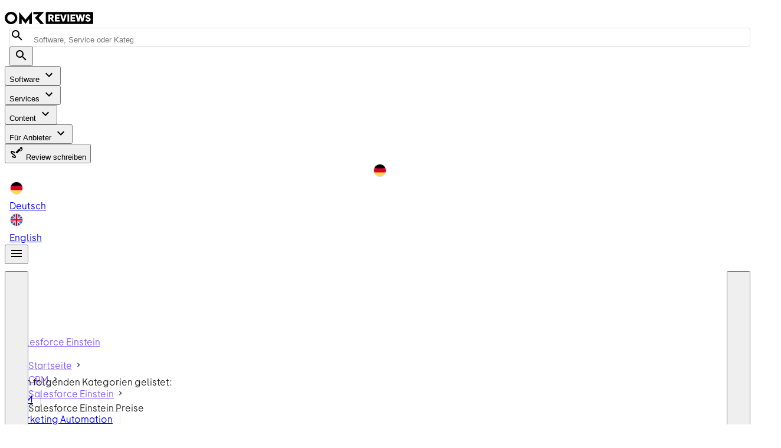

--- FILE ---
content_type: text/css; charset=utf-8
request_url: https://omr.com/reviews/assets/PageNavigation.h8mmPFG5.css
body_size: -196
content:
.sticky-wrapper[data-v-479a5b54]{height:48px}.sticky-bar[data-v-479a5b54]{position:fixed;top:64px;width:100%;z-index:2}


--- FILE ---
content_type: text/javascript; charset=utf-8
request_url: https://omr.com/reviews/assets/JgbFBkyp.js
body_size: 3503
content:
try{e="undefined"!=typeof window?window:"undefined"!=typeof global?global:"undefined"!=typeof globalThis?globalThis:"undefined"!=typeof self?self:{},(l=(new e.Error).stack)&&(e._sentryDebugIds=e._sentryDebugIds||{},e._sentryDebugIds[l]="5d416e6b-1f69-4d21-987e-32f47e19bb6a",e._sentryDebugIdIdentifier="sentry-dbid-5d416e6b-1f69-4d21-987e-32f47e19bb6a")}catch(e){}var e,l;import{t as a,k as t,V as n,Z as o,l as i,J as r,n as s,aq as u,d,b as c,o as f,F as v,m as p,ab as m,D as b}from"./CpDETimo.js";import{a as y,c as g}from"./Bup8dN2m.js";import{g as x,p as _,e as C,i as I,f as h,V as k,I as V,b as B,u as S,aa as F,a5 as w,a7 as j,j as $,n as D,q as P,$ as A}from"./Csg4gKKM.js";import{M as L,m as M}from"./tOnr107W.js";import{a as E,c as T,u as q,d as N,m as R,V as z}from"./C7xKvP7L.js";import{u as U,a as W}from"./CoG79b1i.js";import{b as J,u as O,L as Z}from"./BlZA974e.js";import{m as G,u as H}from"./wdWhyI8S.js";import{V as K}from"./0wWAkUzH.js";import{f as Q}from"./xK0UbZkj.js";import{I as X}from"./DsKFtpzy.js";const Y=_({active:Boolean,disabled:Boolean,max:[Number,String],value:{type:[Number,String],default:0},...I(),...M({transition:{component:y}})},"VCounter"),ee=x()({name:"VCounter",functional:!0,props:Y(),setup(e,l){let{slots:u}=l;const d=a(()=>e.max?`${e.value} / ${e.max}`:String(e.value));return C(()=>t(L,{transition:e.transition},{default:()=>[n(i("div",{class:s(["v-counter",{"text-error":e.max&&!e.disabled&&parseFloat(e.value)>parseFloat(e.max)},e.class]),style:r(e.style)},[u.default?u.default({counter:d.value,max:e.max,value:e.value}):d.value]),[[o,e.active]])]})),{}}}),le=_({floating:Boolean,...I()},"VFieldLabel"),ae=x()({name:"VFieldLabel",props:le(),setup(e,l){let{slots:a}=l;return C(()=>t(E,{class:s(["v-field-label",{"v-field-label--floating":e.floating},e.class]),style:r(e.style),"aria-hidden":e.floating||void 0},a)),{}}}),te=["underlined","outlined","filled","solo","solo-inverted","solo-filled","plain"],ne=_({appendInnerIcon:V,bgColor:String,clearable:Boolean,clearIcon:{type:V,default:"$clear"},active:Boolean,centerAffix:{type:Boolean,default:void 0},color:String,baseColor:String,dirty:Boolean,disabled:{type:Boolean,default:null},glow:Boolean,error:Boolean,flat:Boolean,iconColor:[Boolean,String],label:String,persistentClear:Boolean,prependInnerIcon:V,reverse:Boolean,singleLine:Boolean,variant:{type:String,default:"filled",validator:e=>te.includes(e)},"onClick:clear":k(),"onClick:appendInner":k(),"onClick:prependInner":k(),...I(),...J(),...G(),...h()},"VField"),oe=x()({name:"VField",inheritAttrs:!1,props:{id:String,...T(),...ne()},emits:{"update:focused":e=>!0,"update:modelValue":e=>!0},setup(e,l){let{attrs:m,emit:b,slots:y}=l;const{themeClasses:x}=B(e),{loaderClasses:_}=O(e),{focusClasses:I,isFocused:h,focus:k,blur:V}=q(e),{InputIcon:D}=N(e),{roundedClasses:P}=H(e),{rtlClasses:A}=S(),L=a(()=>e.dirty||e.active),M=a(()=>!(!e.label&&!y.label)),E=a(()=>!e.singleLine&&M.value),T=u(),R=d(()=>e.id||`input-${T}`),z=a(()=>`${R.value}-messages`),J=c(),G=c(),Q=c(),X=d(()=>["plain","underlined"].includes(e.variant)),Y=d(()=>e.error||e.disabled?void 0:L.value&&h.value?e.color:e.baseColor),ee=d(()=>{if(e.iconColor&&(!e.glow||h.value))return!0===e.iconColor?Y.value:e.iconColor}),{backgroundColorClasses:le,backgroundColorStyles:te}=U(()=>e.bgColor),{textColorClasses:ne,textColorStyles:oe}=W(Y);f(L,e=>{if(E.value){const l=J.value.$el,a=G.value.$el;requestAnimationFrame(()=>{const t=F(l),n=a.getBoundingClientRect(),o=n.x-t.x,i=n.y-t.y-(t.height/2-n.height/2),r=n.width/.75,s=Math.abs(r-t.width)>1?{maxWidth:$(r)}:void 0,u=getComputedStyle(l),d=getComputedStyle(a),c=1e3*parseFloat(u.transitionDuration)||150,f=parseFloat(d.getPropertyValue("--v-field-label-scale")),v=d.getPropertyValue("color");l.style.visibility="visible",a.style.visibility="hidden",w(l,{transform:`translate(${o}px, ${i}px) scale(${f})`,color:v,...s},{duration:c,easing:j,direction:e?"normal":"reverse"}).finished.then(()=>{l.style.removeProperty("visibility"),a.style.removeProperty("visibility")})})}},{flush:"post"});const ie=d(()=>({isActive:L,isFocused:h,controlRef:Q,blur:V,focus:k}));function re(e){e.target!==document.activeElement&&e.preventDefault()}return C(()=>{const l="outlined"===e.variant,a=!(!y["prepend-inner"]&&!e.prependInnerIcon),u=!(!e.clearable&&!y.clear||e.disabled),d=!!(y["append-inner"]||e.appendInnerIcon||u),c=()=>y.label?y.label({...ie.value,label:e.label,props:{for:R.value}}):e.label;return i("div",p({class:["v-field",{"v-field--active":L.value,"v-field--appended":d,"v-field--center-affix":e.centerAffix??!X.value,"v-field--disabled":e.disabled,"v-field--dirty":e.dirty,"v-field--error":e.error,"v-field--glow":e.glow,"v-field--flat":e.flat,"v-field--has-background":!!e.bgColor,"v-field--persistent-clear":e.persistentClear,"v-field--prepended":a,"v-field--reverse":e.reverse,"v-field--single-line":e.singleLine,"v-field--no-label":!c(),[`v-field--variant-${e.variant}`]:!0},x.value,le.value,I.value,_.value,P.value,A.value,e.class],style:[te.value,e.style],onClick:re},m),[i("div",{class:"v-field__overlay"},null),t(Z,{name:"v-field",active:!!e.loading,color:e.error?"error":"string"==typeof e.loading?e.loading:e.color},{default:y.loader}),a&&i("div",{key:"prepend",class:"v-field__prepend-inner"},[e.prependInnerIcon&&t(D,{key:"prepend-icon",name:"prependInner",color:ee.value},null),y["prepend-inner"]?.(ie.value)]),i("div",{class:"v-field__field","data-no-activator":""},[["filled","solo","solo-inverted","solo-filled"].includes(e.variant)&&E.value&&t(ae,{key:"floating-label",ref:G,class:s([ne.value]),floating:!0,for:R.value,style:r(oe.value)},{default:()=>[c()]}),M.value&&t(ae,{key:"label",ref:J,for:R.value},{default:()=>[c()]}),y.default?.({...ie.value,props:{id:R.value,class:"v-field__input","aria-describedby":z.value},focus:k,blur:V})??i("div",{id:R.value,class:"v-field__input","aria-describedby":z.value},null)]),u&&t(g,{key:"clear"},{default:()=>[n(i("div",{class:"v-field__clearable",onMousedown:e=>{e.preventDefault(),e.stopPropagation()}},[t(K,{defaults:{VIcon:{icon:e.clearIcon}}},{default:()=>[y.clear?y.clear({...ie.value,props:{onFocus:k,onBlur:V,onClick:e["onClick:clear"],tabindex:-1}}):t(D,{name:"clear",onFocus:k,onBlur:V,tabindex:-1},null)]})]),[[o,e.dirty]])]}),d&&i("div",{key:"append",class:"v-field__append-inner"},[y["append-inner"]?.(ie.value),e.appendInnerIcon&&t(D,{key:"append-icon",name:"appendInner",color:ee.value},null)]),i("div",{class:s(["v-field__outline",ne.value]),style:r(oe.value)},[l&&i(v,null,[i("div",{class:"v-field__outline__start"},null),E.value&&i("div",{class:"v-field__outline__notch"},[t(ae,{ref:G,floating:!0,for:R.value},{default:()=>[c()]})]),i("div",{class:"v-field__outline__end"},null)]),X.value&&E.value&&t(ae,{ref:G,floating:!0,for:R.value},{default:()=>[c()]})])])}),{controlRef:Q,fieldIconColor:ee}}}),ie=["color","file","time","date","datetime-local","week","month"],re=_({autofocus:Boolean,counter:[Boolean,Number,String],counterValue:[Number,Function],prefix:String,placeholder:String,persistentPlaceholder:Boolean,persistentCounter:Boolean,suffix:String,role:String,type:{type:String,default:"text"},modelModifiers:Object,...R(),...ne()},"VTextField"),se=x()({name:"VTextField",directives:{vIntersect:X},inheritAttrs:!1,props:re(),emits:{"click:control":e=>!0,"mousedown:control":e=>!0,"update:focused":e=>!0,"update:modelValue":e=>!0},setup(e,l){let{attrs:a,emit:o,slots:r}=l;const u=D(e,"modelValue"),{isFocused:f,focus:y,blur:g}=q(e),x=d(()=>"function"==typeof e.counterValue?e.counterValue(u.value):"number"==typeof e.counterValue?e.counterValue:(u.value??"").toString().length),_=d(()=>a.maxlength?a.maxlength:!e.counter||"number"!=typeof e.counter&&"string"!=typeof e.counter?void 0:e.counter),I=d(()=>["plain","underlined"].includes(e.variant));function h(l,a){e.autofocus&&l&&a[0].target?.focus?.()}const k=c(),V=c(),B=c(),S=d(()=>ie.includes(e.type)||e.persistentPlaceholder||f.value||e.active);function F(){f.value||y(),b(()=>{B.value!==document.activeElement&&B.value?.focus()})}function w(e){o("mousedown:control",e),e.target!==B.value&&(F(),e.preventDefault())}function j(e){o("click:control",e)}function $(l){const a=l.target;if(u.value=a.value,e.modelModifiers?.trim&&["text","search","password","tel","url"].includes(e.type)){const e=[a.selectionStart,a.selectionEnd];b(()=>{a.selectionStart=e[0],a.selectionEnd=e[1]})}}return C(()=>{const l=!!(r.counter||!1!==e.counter&&null!=e.counter),o=!(!l&&!r.details),[d,c]=P(a),{modelValue:y,...C}=z.filterProps(e),D=oe.filterProps(e);return t(z,p({ref:k,modelValue:u.value,"onUpdate:modelValue":e=>u.value=e,class:["v-text-field",{"v-text-field--prefixed":e.prefix,"v-text-field--suffixed":e.suffix,"v-input--plain-underlined":I.value},e.class],style:e.style},d,C,{centerAffix:!I.value,focused:f.value}),{...r,default:l=>{let{id:a,isDisabled:o,isDirty:d,isReadonly:y,isValid:x,reset:_}=l;return t(oe,p({ref:V,onMousedown:w,onClick:j,"onClick:clear":l=>function(l,a){l.stopPropagation(),F(),b(()=>{u.value=null,a(),A(e["onClick:clear"],l)})}(l,_),"onClick:prependInner":e["onClick:prependInner"],"onClick:appendInner":e["onClick:appendInner"],role:e.role},D,{id:a.value,active:S.value||d.value,dirty:d.value||e.dirty,disabled:o.value,focused:f.value,error:!1===x.value}),{...r,default:l=>{let{props:{class:a,...t}}=l;const d=n(i("input",p({ref:B,value:u.value,onInput:$,autofocus:e.autofocus,readonly:y.value,disabled:o.value,name:e.name,placeholder:e.placeholder,size:1,type:e.type,onFocus:F,onBlur:g},t,c),null),[[X,{handler:h},null,{once:!0}]]);return i(v,null,[e.prefix&&i("span",{class:"v-text-field__prefix"},[i("span",{class:"v-text-field__prefix__text"},[e.prefix])]),r.default?i("div",{class:s(a),"data-no-activator":""},[r.default(),d]):m(d,{class:a}),e.suffix&&i("span",{class:"v-text-field__suffix"},[i("span",{class:"v-text-field__suffix__text"},[e.suffix])])])}})},details:o?a=>i(v,null,[r.details?.(a),l&&i(v,null,[i("span",null,null),t(ee,{active:e.persistentCounter||f.value,value:x.value,max:_.value,disabled:e.disabled},r.counter)])]):void 0})}),Q({},k,V,B)}});export{se as V,ne as a,oe as b,ee as c,re as m};


--- FILE ---
content_type: text/javascript; charset=utf-8
request_url: https://omr.com/reviews/assets/Dz8P6ce7.js
body_size: 543
content:
try{t="undefined"!=typeof window?window:"undefined"!=typeof global?global:"undefined"!=typeof globalThis?globalThis:"undefined"!=typeof self?self:{},(e=(new t.Error).stack)&&(t._sentryDebugIds=t._sentryDebugIds||{},t._sentryDebugIds[e]="d23b3a66-3ff9-4f41-8550-6acead4f3a19",t._sentryDebugIdIdentifier="sentry-dbid-d23b3a66-3ff9-4f41-8550-6acead4f3a19")}catch(t){}var t,e;import{u as o,f as a,m as i,V as n}from"./xK0UbZkj.js";import{g as l,p as s,n as r,e as d,o as c}from"./Csg4gKKM.js";import{aq as u,t as p,b as f,d as g,m as v,k as b}from"./CpDETimo.js";const m=s({id:String,interactive:Boolean,text:String,...c(i({closeOnBack:!1,location:"end",locationStrategy:"connected",eager:!0,minWidth:0,offset:10,openOnClick:!1,openOnHover:!0,origin:"auto",scrim:!1,scrollStrategy:"reposition",transition:null}),["absolute","persistent"])},"VTooltip"),y=l()({name:"VTooltip",props:m(),emits:{"update:modelValue":t=>!0},setup(t,e){let{slots:i}=e;const l=r(t,"modelValue"),{scopeId:s}=o(),c=u(),m=p(()=>t.id||`v-tooltip-${c}`),y=f(),h=g(()=>t.location.split(" ").length>1?t.location:t.location+" center"),V=g(()=>"auto"===t.origin||"overlap"===t.origin||t.origin.split(" ").length>1||t.location.split(" ").length>1?t.origin:t.origin+" center"),w=p(()=>null!=t.transition?t.transition:l.value?"scale-transition":"fade-transition"),I=g(()=>v({"aria-describedby":m.value},t.activatorProps));return d(()=>{const e=n.filterProps(t);return b(n,v({ref:y,class:["v-tooltip",{"v-tooltip--interactive":t.interactive},t.class],style:t.style,id:m.value},e,{modelValue:l.value,"onUpdate:modelValue":t=>l.value=t,transition:w.value,absolute:!0,location:h.value,origin:V.value,persistent:!0,role:"tooltip",activatorProps:I.value,_disableGlobalStack:!0},s),{activator:i.activator,default:function(){for(var e=arguments.length,o=new Array(e),a=0;a<e;a++)o[a]=arguments[a];return i.default?.(...o)??t.text}})}),a({},y)}});export{y as V};


--- FILE ---
content_type: text/javascript; charset=utf-8
request_url: https://omr.com/reviews/assets/DOExVq9V.js
body_size: 66
content:
try{e="undefined"!=typeof window?window:"undefined"!=typeof global?global:"undefined"!=typeof globalThis?globalThis:"undefined"!=typeof self?self:{},(t=(new e.Error).stack)&&(e._sentryDebugIds=e._sentryDebugIds||{},e._sentryDebugIds[t]="1f71760b-dd7a-481e-ad31-788359209556",e._sentryDebugIdIdentifier="sentry-dbid-1f71760b-dd7a-481e-ad31-788359209556")}catch(e){}var e,t;import{aj as n,ae as a,ap as o,_ as d}from"./BkHK_Q8y.js";import{f as r,K as s,L as i,H as l,M as f,k as u}from"./CpDETimo.js";const c=d(r({name:"SeoContentSection",components:{MarkdownContent:o,PageSection:a,PageSectionHeader:n},props:{title:{type:String,required:!0},content:{type:String,required:!0}}}),[["render",function(e,t,n,a,o,d){const r=s("PageSectionHeader"),c=s("MarkdownContent"),g=s("PageSection");return l(),i(g,null,{default:f(()=>[u(r,{title:e.title},null,8,["title"]),u(c,{md:e.content},null,8,["md"])]),_:1})}]]);export{c as S};


--- FILE ---
content_type: text/javascript; charset=utf-8
request_url: https://omr.com/reviews/assets/DLPde34e.js
body_size: 299
content:
try{t="undefined"!=typeof window?window:"undefined"!=typeof global?global:"undefined"!=typeof globalThis?globalThis:"undefined"!=typeof self?self:{},(e=(new t.Error).stack)&&(t._sentryDebugIds=t._sentryDebugIds||{},t._sentryDebugIds[e]="2dfdba71-26e0-424b-8216-846f5c49337a",t._sentryDebugIdIdentifier="sentry-dbid-2dfdba71-26e0-424b-8216-846f5c49337a")}catch(t){}var t,e;import{_ as r}from"./DMxb0h-q.js";import{f as i,d as o,L as l,H as c,u as s}from"./CpDETimo.js";import{aH as a}from"./CJIieoYg.js";import{u as d}from"./BkHK_Q8y.js";import"./Csg4gKKM.js";import"./C2fHE8vL.js";import"./OUVpsAvY.js";const n=i({__name:"ProductArticlesSection",props:{productSlug:{},productTitle:{},relatedArticles:{default:()=>[]}},emits:["article-click","more-articles-click"],setup(t){const e=t,{t:i}=d(),n=a(),u=o(()=>n.contentHubProduct({slug:e.productSlug})),p=o(()=>({link:u.value,label:i("product.relatedArticles.more").toString()}));return(t,e)=>(c(),l(s(r),{articles:t.relatedArticles,cta:p.value,"cta-position":"bottom","cta-track-id":"product-articles-go-to-contenthub","test-id-prefix":"product",title:s(i)("product.relatedArticles.title",{productName:t.productTitle}).toString(),onArticleClick:e[0]||(e[0]=e=>t.$emit("article-click")),onCtaClick:e[1]||(e[1]=e=>t.$emit("more-articles-click"))},null,8,["articles","cta","title"]))}});export{n as default};


--- FILE ---
content_type: text/javascript; charset=utf-8
request_url: https://omr.com/reviews/assets/zGFkbwRV.js
body_size: 863
content:
try{a="undefined"!=typeof window?window:"undefined"!=typeof global?global:"undefined"!=typeof globalThis?globalThis:"undefined"!=typeof self?self:{},(t=(new a.Error).stack)&&(a._sentryDebugIds=a._sentryDebugIds||{},a._sentryDebugIds[t]="11e71982-b9de-47e7-9337-1f39a4368e20",a._sentryDebugIdIdentifier="sentry-dbid-11e71982-b9de-47e7-9337-1f39a4368e20")}catch(a){}var a,t;import{u as e,aj as r,af as o,ag as i,ai as s,Z as n,a1 as d,av as c,ae as l}from"./BkHK_Q8y.js";import{aH as p,aG as u}from"./CJIieoYg.js";import{f as m,d as f,L as y,H as g,M as v,k,u as b,G as _,N as w,F as h,R as j,l as C,Q as A}from"./CpDETimo.js";import{V as x}from"./Dz3uui7-.js";import{V as I}from"./7Wa5eQ0Z.js";import"./OUVpsAvY.js";import"./C2fHE8vL.js";import"./Csg4gKKM.js";const L=["data-cp-languagedirectory","data-cp-pageslug","data-cp-reviewscategory","data-cp-reviewsproduct"],D=m({__name:"ProductAlternativesSection",props:{product:{},alternatives:{}},emits:["open-alternatives"],setup(a){const t=a,{t:m,locale:D}=e(),S=p(),T=u();function M(a){if(a.primaryActionLabel&&a.primaryActionLink)return{name:a.primaryActionLabel,link:a.primaryActionLink}}const P=f(()=>S.productAlternatives({slug:t.product.slug}));return(a,t)=>(g(),y(b(l),null,{default:v(()=>[k(b(r),{title:b(m)("product.alternatives.headline",{product:a.product.title}).toString()},{default:v(()=>[a.product.config.profileClaimed?w("",!0):(g(),_("ins",{key:0,class:"77423bc4","data-cp-languagedirectory":b(D),"data-cp-pageslug":a.product.slug,"data-cp-pagetype":"reviewsProduct","data-cp-reviewscategory":a.product.mainCategory?.id,"data-cp-reviewsproduct":a.product.id,"data-key":"bf4a2e5083381054a71d696bfb7ed0a0"},null,8,L))]),_:1},8,["title"]),k(x,null,{default:v(()=>[k(I,{cols:"12"},{default:v(()=>[k(b(o),{"item-min-width":286,"items-to-show":4,"items-to-slide":4,spacing:24},{default:v(()=>[(g(!0),_(h,null,j(a.alternatives,(t,e)=>(g(),y(b(i),{key:t.name,index:e},{default:v(()=>[k(b(s),{"primary-action":M(t),product:t,"secondary-action":{name:b(m)("productComparePage.compareDirectly").toString(),link:t.compareMetaTagIndex?t.compareLink:void 0,nuxt:t.compareMetaTagIndex},"secondary-cta-data-track":"product-alternatives-compare-cta",onClick:a=>{var e;(e=t.link)&&T.push(e)},onSecondaryActionClick:e=>a.$router.push(t.compareLink)},null,8,["primary-action","product","secondary-action","onClick","onSecondaryActionClick"])]),_:2},1032,["index"]))),128))]),_:1})]),_:1})]),_:1}),k(x,null,{default:v(()=>[k(I,{class:"d-flex justify-center"},{default:v(()=>[k(b(n),{class:"btn-primary-black-m","data-testid":"product-open-alternatives","data-track":"product-go-to-alternatives",to:P.value,onClick:t[0]||(t[0]=t=>a.$emit("open-alternatives"))},{default:v(()=>[C("span",null,A(b(m)("product.alternatives.action",{product:a.product.title})),1),k(b(d),{class:"ml-2",path:b(c)},null,8,["path"])]),_:1},8,["to"])]),_:1})]),_:1})]),_:1}))}});export{D as default};


--- FILE ---
content_type: text/javascript; charset=utf-8
request_url: https://omr.com/reviews/assets/3D_gkKK6.js
body_size: 2939
content:
try{e="undefined"!=typeof window?window:"undefined"!=typeof global?global:"undefined"!=typeof globalThis?globalThis:"undefined"!=typeof self?self:{},(a=(new e.Error).stack)&&(e._sentryDebugIds=e._sentryDebugIds||{},e._sentryDebugIds[a]="3e006de9-8f27-401d-835b-1fd3381b4a97",e._sentryDebugIdIdentifier="sentry-dbid-3e006de9-8f27-401d-835b-1fd3381b4a97")}catch(e){}var e,a;import{t as l,k as t,m as s,d as o,V as n,l as r,Z as i,F as u,Q as c,aq as d,b as p,e as v,s as f,z as m,a8 as b,D as y,o as g,p as k}from"./CpDETimo.js";import{c as C}from"./Bup8dN2m.js";import{m as h,a as I}from"./CSwjSoPa.js";import{g as V,p as A,b as w,v as E,e as S,f as D,i as _,y as x,r as L,n as j,V as B,I as T,u as P,a4 as R,A as z,o as M,_ as $,aw as K,ax as O}from"./Csg4gKKM.js";import{a as U,b as F,u as G,m as H}from"./CsgK9t0d.js";import{c2 as q}from"./CJIieoYg.js";import{m as N,u as Q,c as Z,d as J,e as W,g as X,V as Y,f as ee,a as ae,b as le}from"./0wWAkUzH.js";import{R as te,u as se,a as oe,V as ne,b as re,m as ie}from"./B1sTPxGf.js";import{u as ue,m as ce}from"./wdWhyI8S.js";import{V as de}from"./CKH5uUBG.js";import{u as pe,b as ve,V as fe,f as me,m as be,a as ye}from"./xK0UbZkj.js";const ge=Symbol.for("vuetify:v-chip-group"),ke=A({baseColor:String,column:Boolean,filter:Boolean,valueComparator:{type:Function,default:x},...h(),..._(),...F({selectedClass:"v-chip--selected"}),...q(),...D(),...N({variant:"tonal"})},"VChipGroup"),Ce=V()({name:"VChipGroup",props:ke(),emits:{"update:modelValue":e=>!0},setup(e,a){let{slots:o}=a;const{themeClasses:n}=w(e),{isSelected:r,select:i,next:u,prev:c,selected:d}=U(e,ge);return E({VChip:{baseColor:l(()=>e.baseColor),color:l(()=>e.color),disabled:l(()=>e.disabled),filter:l(()=>e.filter),variant:l(()=>e.variant)}}),S(()=>{const a=I.filterProps(e);return t(I,s(a,{class:["v-chip-group",{"v-chip-group--column":e.column},n.value,e.class],style:e.style}),{default:()=>[o.default?.({isSelected:r,select:i,next:u,prev:c,selected:d.value})]})}),{}}}),he=A({activeClass:String,appendAvatar:String,appendIcon:T,baseColor:String,closable:Boolean,closeIcon:{type:T,default:"$delete"},closeLabel:{type:String,default:"$vuetify.close"},draggable:Boolean,filter:Boolean,filterIcon:{type:T,default:"$complete"},label:Boolean,link:{type:Boolean,default:void 0},pill:Boolean,prependAvatar:String,prependIcon:T,ripple:{type:[Boolean,Object],default:!0},text:{type:[String,Number,Boolean],default:void 0},modelValue:{type:Boolean,default:!0},onClick:B(),onClickOnce:B(),...le(),..._(),...ie(),...ae(),...H(),...ce(),...ee(),...re(),...q({tag:"span"}),...D(),...N({variant:"tonal"})},"VChip"),Ie=V()({name:"VChip",directives:{vRipple:te},props:he(),emits:{"click:close":e=>!0,"update:modelValue":e=>!0,"group:selected":e=>!0,click:e=>!0},setup(e,a){let{attrs:d,emit:p,slots:v}=a;const{t:f}=L(),{borderClasses:m}=Q(e),{densityClasses:b}=se(e),{elevationClasses:y}=Z(e),{roundedClasses:g}=ue(e),{sizeClasses:k}=oe(e),{themeClasses:h}=w(e),I=j(e,"modelValue"),V=G(e,ge,!1),A=J(e,d),E=l(()=>!1!==e.link&&A.isLink.value),S=o(()=>!e.disabled&&!1!==e.link&&(!!V||e.link||A.isClickable.value)),D=l(()=>({"aria-label":f(e.closeLabel),disabled:e.disabled,onClick(e){e.preventDefault(),e.stopPropagation(),I.value=!1,p("click:close",e)}})),{colorClasses:_,colorStyles:x,variantClasses:B}=W(()=>({color:!V||V.isSelected.value?e.color??e.baseColor:e.baseColor,variant:e.variant}));function T(e){p("click",e),S.value&&(A.navigate?.(e),V?.toggle())}function P(e){"Enter"!==e.key&&" "!==e.key||(e.preventDefault(),T(e))}return()=>{const a=A.isLink.value?"a":e.tag,l=!(!e.appendIcon&&!e.appendAvatar),o=!(!l&&!v.append),d=!(!v.close&&!e.closable),p=!(!v.filter&&!e.filter)&&V,f=!(!e.prependIcon&&!e.prependAvatar),w=!(!f&&!v.prepend);return I.value&&n(t(a,s({class:["v-chip",{"v-chip--disabled":e.disabled,"v-chip--label":e.label,"v-chip--link":S.value,"v-chip--filter":p,"v-chip--pill":e.pill,[`${e.activeClass}`]:e.activeClass&&A.isActive?.value},h.value,m.value,_.value,b.value,y.value,g.value,k.value,B.value,V?.selectedClass.value,e.class],style:[x.value,e.style],disabled:e.disabled||void 0,draggable:e.draggable,tabindex:S.value?0:void 0,onClick:T,onKeydown:S.value&&!E.value&&P},A.linkProps),{default:()=>[X(S.value,"v-chip"),p&&t(C,{key:"filter"},{default:()=>[n(r("div",{class:"v-chip__filter"},[v.filter?t(Y,{key:"filter-defaults",disabled:!e.filterIcon,defaults:{VIcon:{icon:e.filterIcon}}},v.filter):t(ne,{key:"filter-icon",icon:e.filterIcon},null)]),[[i,V.isSelected.value]])]}),w&&r("div",{key:"prepend",class:"v-chip__prepend"},[v.prepend?t(Y,{key:"prepend-defaults",disabled:!f,defaults:{VAvatar:{image:e.prependAvatar,start:!0},VIcon:{icon:e.prependIcon,start:!0}}},v.prepend):r(u,null,[e.prependIcon&&t(ne,{key:"prepend-icon",icon:e.prependIcon,start:!0},null),e.prependAvatar&&t(de,{key:"prepend-avatar",image:e.prependAvatar,start:!0},null)])]),r("div",{class:"v-chip__content","data-no-activator":""},[v.default?.({isSelected:V?.isSelected.value,selectedClass:V?.selectedClass.value,select:V?.select,toggle:V?.toggle,value:V?.value.value,disabled:e.disabled})??c(e.text)]),o&&r("div",{key:"append",class:"v-chip__append"},[v.append?t(Y,{key:"append-defaults",disabled:!l,defaults:{VAvatar:{end:!0,image:e.appendAvatar},VIcon:{end:!0,icon:e.appendIcon}}},v.append):r(u,null,[e.appendIcon&&t(ne,{key:"append-icon",end:!0,icon:e.appendIcon},null),e.appendAvatar&&t(de,{key:"append-avatar",end:!0,image:e.appendAvatar},null)])]),d&&r("button",s({key:"close",class:"v-chip__close",type:"button","data-testid":"close-chip"},D.value),[v.close?t(Y,{key:"close-defaults",defaults:{VIcon:{icon:e.closeIcon,size:"x-small"}}},v.close):t(ne,{key:"close-icon",icon:e.closeIcon,size:"x-small"},null)])]}),[[te,S.value&&e.ripple,null]])}}}),Ve=A({id:String,submenu:Boolean,...M(be({closeDelay:250,closeOnContentClick:!0,locationStrategy:"connected",location:void 0,openDelay:300,scrim:!1,scrollStrategy:"reposition",transition:{component:ye}}),["absolute"])},"VMenu"),Ae=V()({name:"VMenu",props:Ve(),emits:{"update:modelValue":e=>!0},setup(e,a){let{slots:n}=a;const r=j(e,"modelValue"),{scopeId:i}=pe(),{isRtl:u}=P(),c=d(),C=l(()=>e.id||`v-menu-${c}`),h=p(),I=v(ve,null),V=f(new Set);async function A(e){const a=e.relatedTarget,l=e.target;if(await y(),r.value&&a!==l&&h.value?.contentEl&&h.value?.globalTop&&![document,h.value.contentEl].includes(l)&&!h.value.contentEl.contains(l)){const e=R(h.value.contentEl);e[0]?.focus()}}function w(e){I?.closeParents(e)}function E(a){if(!e.disabled)if("Tab"===a.key||"Enter"===a.key&&!e.closeOnContentClick){if("Enter"===a.key&&(a.target instanceof HTMLTextAreaElement||a.target instanceof HTMLInputElement&&a.target.closest("form")))return;"Enter"===a.key&&a.preventDefault();K(R(h.value?.contentEl,!1),a.shiftKey?"prev":"next",e=>e.tabIndex>=0)||(r.value=!1,h.value?.activatorEl?.focus())}else e.submenu&&a.key===(u.value?"ArrowRight":"ArrowLeft")&&(r.value=!1,h.value?.activatorEl?.focus())}function D(a){if(e.disabled)return;const l=h.value?.contentEl;l&&r.value?"ArrowDown"===a.key?(a.preventDefault(),a.stopImmediatePropagation(),$(l,"next")):"ArrowUp"===a.key?(a.preventDefault(),a.stopImmediatePropagation(),$(l,"prev")):e.submenu&&(a.key===(u.value?"ArrowRight":"ArrowLeft")?r.value=!1:a.key===(u.value?"ArrowLeft":"ArrowRight")&&(a.preventDefault(),$(l,"first"))):(e.submenu?a.key===(u.value?"ArrowLeft":"ArrowRight"):["ArrowDown","ArrowUp"].includes(a.key))&&(r.value=!0,a.preventDefault(),setTimeout(()=>setTimeout(()=>D(a))))}k(ve,{register(){V.value.add(c)},unregister(){V.value.delete(c)},closeParents(a){setTimeout(()=>{V.value.size||e.persistent||null!=a&&(!h.value?.contentEl||O(a,h.value.contentEl))||(r.value=!1,I?.closeParents())},40)}}),m(()=>{I?.unregister(),document.removeEventListener("focusin",A)}),b(()=>r.value=!1),g(r,e=>{e?(I?.register(),z&&document.addEventListener("focusin",A,{once:!0})):(I?.unregister(),z&&document.removeEventListener("focusin",A))},{immediate:!0});const _=o(()=>s({"aria-haspopup":"menu","aria-expanded":String(r.value),"aria-controls":C.value,onKeydown:D},e.activatorProps));return S(()=>{const a=fe.filterProps(e);return t(fe,s({ref:h,id:C.value,class:["v-menu",e.class],style:e.style},a,{modelValue:r.value,"onUpdate:modelValue":e=>r.value=e,absolute:!0,activatorProps:_.value,location:e.location??(e.submenu?"end":"bottom"),"onClick:outside":w,onKeydown:E},i),{activator:n.activator,default:function(){for(var e=arguments.length,a=new Array(e),l=0;l<e;l++)a[l]=arguments[l];return t(Y,{root:"VMenu"},{default:()=>[n.default?.(...a)]})}})}),me({id:C,"ΨopenChildren":V},h)}});export{Ae as V,Ie as a,Ce as b};


--- FILE ---
content_type: text/javascript; charset=utf-8
request_url: https://omr.com/reviews/assets/CSwjSoPa.js
body_size: 2033
content:
try{e="undefined"!=typeof window?window:"undefined"!=typeof global?global:"undefined"!=typeof globalThis?globalThis:"undefined"!=typeof self?self:{},(l=(new e.Error).stack)&&(e._sentryDebugIds=e._sentryDebugIds||{},e._sentryDebugIds[l]="a8dc7d56-d7a7-44e7-af01-ec4d7320c42f",e._sentryDebugIdIdentifier="sentry-dbid-a8dc7d56-d7a7-44e7-af01-ec4d7320c42f")}catch(e){}var e,l;import{b as t}from"./Bup8dN2m.js";import{g as a,p as n,u as s,l as o,M as u,a2 as r,A as i,e as c,a3 as v,i as d,I as f,a4 as p}from"./Csg4gKKM.js";import{a as h,b as m}from"./CsgK9t0d.js";import{c2 as g}from"./CJIieoYg.js";import{V as y}from"./B1sTPxGf.js";import{s as b,d as x,o as w,k as _,l as k,n as A,J as E}from"./CpDETimo.js";function I(e,l){const t=e?"scrollWidth":"scrollHeight";return l?.[t]||0}function S(e,l,t){if(!t)return 0;const{scrollLeft:a,offsetWidth:n,scrollWidth:s}=t;return e?l?s-n+a:a:t.scrollTop}function z(e,l){const t=e?"offsetWidth":"offsetHeight";return l?.[t]||0}function M(e,l){const t=e?"offsetLeft":"offsetTop";return l?.[t]||0}const T=Symbol.for("vuetify:v-slide-group"),W=n({centerActive:Boolean,direction:{type:String,default:"horizontal"},symbol:{type:null,default:T},nextIcon:{type:f,default:"$next"},prevIcon:{type:f,default:"$prev"},showArrows:{type:[Boolean,String],validator:e=>"boolean"==typeof e||["always","desktop","mobile"].includes(e)},...d(),...v({mobile:null}),...g(),...m({selectedClass:"v-slide-group-item--active"})},"VSlideGroup"),H=a()({name:"VSlideGroup",props:W(),emits:{"update:modelValue":e=>!0},setup(e,l){let{slots:a}=l;const{isRtl:n}=s(),{displayClasses:v,mobile:d}=o(e),f=h(e,e.symbol),m=b(!1),g=b(0),T=b(0),W=b(0),H=x(()=>"horizontal"===e.direction),{resizeRef:R,contentRect:j}=u(),{resizeRef:C,contentRect:D}=u(),F=r(),V=x(()=>({container:R.el,duration:200,easing:"easeOutQuart"})),L=x(()=>f.selected.value.length?f.items.value.findIndex(e=>e.id===f.selected.value[0]):-1),q=x(()=>f.selected.value.length?f.items.value.findIndex(e=>e.id===f.selected.value[f.selected.value.length-1]):-1);if(i){let l=-1;w(()=>[f.selected.value,j.value,D.value,H.value],()=>{cancelAnimationFrame(l),l=requestAnimationFrame(()=>{if(j.value&&D.value){const e=H.value?"width":"height";T.value=j.value[e],W.value=D.value[e],m.value=T.value+1<W.value}if(L.value>=0&&C.el){G(C.el.children[q.value],e.centerActive)}})})}const B=b(!1);function G(e,l){let t=0;t=l?function(e){let{selectedElement:l,containerElement:t,isHorizontal:a}=e;const n=z(a,t);return M(a,l)-n/2+z(a,l)/2}({containerElement:R.el,isHorizontal:H.value,selectedElement:e}):function(e){let{selectedElement:l,containerElement:t,isRtl:a,isHorizontal:n}=e;const s=z(n,t),o=S(n,a,t),u=z(n,l),r=M(n,l),i=.4*u;return o>r?r-i:o+s<r+u?r-s+u+i:o}({containerElement:R.el,isHorizontal:H.value,isRtl:n.value,selectedElement:e}),O(t)}function O(e){if(!i||!R.el)return;const l=z(H.value,R.el),t=S(H.value,n.value,R.el);if(!(I(H.value,R.el)<=l||Math.abs(e-t)<16)){if(H.value&&n.value&&R.el){const{scrollWidth:l,offsetWidth:t}=R.el;e=l-t-e}H.value?F.horizontal(e,V.value):F(e,V.value)}}function P(e){const{scrollTop:l,scrollLeft:t}=e.target;g.value=H.value?t:l}function $(e){if(B.value=!0,m.value&&C.el)for(const l of e.composedPath())for(const e of C.el.children)if(e===l)return void G(e)}function J(e){B.value=!1}let K=!1;function N(e){K||B.value||e.relatedTarget&&C.el?.contains(e.relatedTarget)||Y(),K=!1}function Q(){K=!0}function U(e){function l(l){e.preventDefault(),Y(l)}C.el&&(H.value?"ArrowRight"===e.key?l(n.value?"prev":"next"):"ArrowLeft"===e.key&&l(n.value?"next":"prev"):"ArrowDown"===e.key?l("next"):"ArrowUp"===e.key&&l("prev"),"Home"===e.key?l("first"):"End"===e.key&&l("last"))}function X(e,l){if(!e)return;let t=e;do{t=t?.["next"===l?"nextElementSibling":"previousElementSibling"]}while(t?.hasAttribute("disabled"));return t}function Y(e){if(!C.el)return;let l;if(e)if("next"===e){if(l=X(C.el.querySelector(":focus"),e),!l)return Y("first")}else if("prev"===e){if(l=X(C.el.querySelector(":focus"),e),!l)return Y("last")}else"first"===e?(l=C.el.firstElementChild,l?.hasAttribute("disabled")&&(l=X(l,"next"))):"last"===e&&(l=C.el.lastElementChild,l?.hasAttribute("disabled")&&(l=X(l,"prev")));else{l=p(C.el)[0]}l&&l.focus({preventScroll:!0})}function Z(e){const l=H.value&&n.value?-1:1,t=("prev"===e?-l:l)*T.value;let a=g.value+t;if(H.value&&n.value&&R.el){const{scrollWidth:e,offsetWidth:l}=R.el;a+=e-l}O(a)}const ee=x(()=>({next:f.next,prev:f.prev,select:f.select,isSelected:f.isSelected})),le=x(()=>{switch(e.showArrows){case"always":return!0;case"desktop":return!d.value;case!0:return m.value||Math.abs(g.value)>0;case"mobile":return d.value||m.value||Math.abs(g.value)>0;default:return!d.value&&(m.value||Math.abs(g.value)>0)}}),te=x(()=>Math.abs(g.value)>1),ae=x(()=>{if(!R.value)return!1;const e=I(H.value,R.el),l=function(e,l){const t=e?"clientWidth":"clientHeight";return l?.[t]||0}(H.value,R.el);return e-l-Math.abs(g.value)>1});return c(()=>_(e.tag,{class:A(["v-slide-group",{"v-slide-group--vertical":!H.value,"v-slide-group--has-affixes":le.value,"v-slide-group--is-overflowing":m.value},v.value,e.class]),style:E(e.style),tabindex:B.value||f.selected.value.length?-1:0,onFocus:N},{default:()=>[le.value&&k("div",{key:"prev",class:A(["v-slide-group__prev",{"v-slide-group__prev--disabled":!te.value}]),onMousedown:Q,onClick:()=>te.value&&Z("prev")},[a.prev?.(ee.value)??_(t,null,{default:()=>[_(y,{icon:n.value?e.nextIcon:e.prevIcon},null)]})]),k("div",{key:"container",ref:R,class:"v-slide-group__container",onScroll:P},[k("div",{ref:C,class:"v-slide-group__content",onFocusin:$,onFocusout:J,onKeydown:U},[a.default?.(ee.value)])]),le.value&&k("div",{key:"next",class:A(["v-slide-group__next",{"v-slide-group__next--disabled":!ae.value}]),onMousedown:Q,onClick:()=>ae.value&&Z("next")},[a.next?.(ee.value)??_(t,null,{default:()=>[_(y,{icon:n.value?e.prevIcon:e.nextIcon},null)]})])]})),{selected:f.selected,scrollTo:Z,scrollOffset:g,focus:Y,hasPrev:te,hasNext:ae}}});export{T as V,H as a,W as m};


--- FILE ---
content_type: text/javascript; charset=utf-8
request_url: https://omr.com/reviews/assets/DS9QtTf6.js
body_size: 142
content:
try{e="undefined"!=typeof window?window:"undefined"!=typeof global?global:"undefined"!=typeof globalThis?globalThis:"undefined"!=typeof self?self:{},(t=(new e.Error).stack)&&(e._sentryDebugIds=e._sentryDebugIds||{},e._sentryDebugIds[t]="b3621b1d-d7d2-4798-81c4-d2a4d505762a",e._sentryDebugIdIdentifier="sentry-dbid-b3621b1d-d7d2-4798-81c4-d2a4d505762a")}catch(e){}var e,t;import{m as n}from"./Bx4ycpyb.js";import{cu as o,aO as r}from"./CJIieoYg.js";import{u as s}from"./BkHK_Q8y.js";const a=()=>{const{t:e}=s(),t=o({seo:!0,dir:!0}),a=[...t.value.link?.filter(e=>"canonical"!==e.rel)||[]];r({htmlAttrs:{...t.value.htmlAttrs},meta:[...t.value.meta||[]],link:a}),r({title:e("title").toString(),meta:[{content:"website",property:"og:type"},{content:e("og.sitename").toString()||"OMR Reviews",property:"og:site_name"},{content:"@OMRockstars",name:"twitter:site"},...n(e("og.meta_description",{year:(new Date).getFullYear()}).toString()||"")]})};export{a as u};


--- FILE ---
content_type: text/javascript; charset=utf-8
request_url: https://omr.com/reviews/assets/DsKFtpzy.js
body_size: 2068
content:
try{e="undefined"!=typeof window?window:"undefined"!=typeof global?global:"undefined"!=typeof globalThis?globalThis:"undefined"!=typeof self?self:{},(r=(new e.Error).stack)&&(e._sentryDebugIds=e._sentryDebugIds||{},e._sentryDebugIds[r]="b5ed575b-a1fa-4be7-9e71-45b5c2b2fa45",e._sentryDebugIdIdentifier="sentry-dbid-b5ed575b-a1fa-4be7-9e71-45b5c2b2fa45")}catch(e){}var e,r;import{l as a,J as t,n as s,d as l,s as n,b as o,o as i,ac as u,D as c,z as d,t as v,V as g,k as m,F as p,m as f,Z as b}from"./CpDETimo.js";import{p as y,i as S,g as _,e as h,S as z,z as j,j as I}from"./Csg4gKKM.js";import{cb as w,ca as R}from"./CJIieoYg.js";import{u as V}from"./CoG79b1i.js";import{u as B,m as C}from"./wdWhyI8S.js";import{m as T,M as k}from"./tOnr107W.js";const D=y({aspectRatio:[String,Number],contentClass:null,inline:Boolean,...S(),...w()},"VResponsive"),U=_()({name:"VResponsive",props:D(),setup(e,r){let{slots:n}=r;const{aspectStyles:o}=function(e){return{aspectStyles:l(()=>{const r=Number(e.aspectRatio);return r?{paddingBottom:String(1/r*100)+"%"}:void 0})}}(e),{dimensionStyles:i}=R(e);return h(()=>a("div",{class:s(["v-responsive",{"v-responsive--inline":e.inline},e.class]),style:t([i.value,e.style])},[a("div",{class:"v-responsive__sizer",style:t(o.value)},null),n.additional?.(),n.default&&a("div",{class:s(["v-responsive__content",e.contentClass])},[n.default()])])),{}}});function W(e,r){const a=e._observe?.[r.instance.$.uid];a&&(a.observer.unobserve(e),delete e._observe[r.instance.$.uid])}const $={mounted:function(e,r){if(!z)return;const a=r.modifiers||{},t=r.value,{handler:s,options:l}="object"==typeof t?t:{handler:t,options:{}},n=new IntersectionObserver(function(){let t=arguments.length>0&&void 0!==arguments[0]?arguments[0]:[],l=arguments.length>1?arguments[1]:void 0;const n=e._observe?.[r.instance.$.uid];if(!n)return;const o=t.some(e=>e.isIntersecting);!s||a.quiet&&!n.init||a.once&&!o&&!n.init||s(o,t,l),o&&a.once?W(e,r):n.init=!0},l);e._observe=Object(e._observe),e._observe[r.instance.$.uid]={init:!1,observer:n},n.observe(e)},unmounted:W},q=y({absolute:Boolean,alt:String,cover:Boolean,color:String,draggable:{type:[Boolean,String],default:void 0},eager:Boolean,gradient:String,lazySrc:String,options:{type:Object,default:()=>({root:void 0,rootMargin:void 0,threshold:void 0})},sizes:String,src:{type:[String,Object],default:""},crossorigin:String,referrerpolicy:String,srcset:String,position:String,...D(),...S(),...C(),...T()},"VImg"),N=_()({name:"VImg",directives:{vIntersect:$},props:q(),emits:{loadstart:e=>!0,load:e=>!0,error:e=>!0},setup(e,r){let{emit:t,slots:y}=r;const{backgroundColorClasses:S,backgroundColorStyles:_}=V(()=>e.color),{roundedClasses:w}=B(e),R=j("VImg"),C=n(""),T=o(),D=n(e.eager?"loading":"idle"),W=n(),q=n(),N=l(()=>e.src&&"object"==typeof e.src?{src:e.src.src,srcset:e.srcset||e.src.srcset,lazySrc:e.lazySrc||e.src.lazySrc,aspect:Number(e.aspectRatio||e.src.aspect||0)}:{src:e.src,srcset:e.srcset,lazySrc:e.lazySrc,aspect:Number(e.aspectRatio||0)}),O=l(()=>N.value.aspect||W.value/q.value||0);function F(r){if((!e.eager||!r)&&(!z||r||e.eager)){if(D.value="loading",N.value.lazySrc){const e=new Image;e.src=N.value.lazySrc,H(e,null)}N.value.src&&c(()=>{t("loadstart",T.value?.currentSrc||N.value.src),setTimeout(()=>{if(!R.isUnmounted)if(T.value?.complete){if(T.value.naturalWidth||x(),"error"===D.value)return;O.value||H(T.value,null),"loading"===D.value&&P()}else O.value||H(T.value),A()})})}}function P(){R.isUnmounted||(A(),H(T.value),D.value="loaded",t("load",T.value?.currentSrc||N.value.src))}function x(){R.isUnmounted||(D.value="error",t("error",T.value?.currentSrc||N.value.src))}function A(){const e=T.value;e&&(C.value=e.currentSrc||e.src)}i(()=>e.src,()=>{F("idle"!==D.value)}),i(O,(e,r)=>{!e&&r&&T.value&&H(T.value)}),u(()=>F());let E=-1;function H(e){let r=arguments.length>1&&void 0!==arguments[1]?arguments[1]:100;const a=()=>{if(clearTimeout(E),R.isUnmounted)return;const{naturalHeight:t,naturalWidth:s}=e;t||s?(W.value=s,q.value=t):e.complete||"loading"!==D.value||null==r?(e.currentSrc.endsWith(".svg")||e.currentSrc.startsWith("data:image/svg+xml"))&&(W.value=1,q.value=1):E=window.setTimeout(a,r)};a()}d(()=>{clearTimeout(E)});const M=v(()=>({"v-img__img--cover":e.cover,"v-img__img--contain":!e.cover})),J=()=>{if(!N.value.src||"idle"===D.value)return null;const r=a("img",{class:s(["v-img__img",M.value]),style:{objectPosition:e.position},crossorigin:e.crossorigin,src:N.value.src,srcset:N.value.srcset,alt:e.alt,referrerpolicy:e.referrerpolicy,draggable:e.draggable,sizes:e.sizes,ref:T,onLoad:P,onError:x},null),t=y.sources?.();return m(k,{transition:e.transition,appear:!0},{default:()=>[g(t?a("picture",{class:"v-img__picture"},[t,r]):r,[[b,"loaded"===D.value]])]})},L=()=>m(k,{transition:e.transition},{default:()=>[N.value.lazySrc&&"loaded"!==D.value&&a("img",{class:s(["v-img__img","v-img__img--preload",M.value]),style:{objectPosition:e.position},crossorigin:e.crossorigin,src:N.value.lazySrc,alt:e.alt,referrerpolicy:e.referrerpolicy,draggable:e.draggable},null)]}),Z=()=>y.placeholder?m(k,{transition:e.transition,appear:!0},{default:()=>[("loading"===D.value||"error"===D.value&&!y.error)&&a("div",{class:"v-img__placeholder"},[y.placeholder()])]}):null,G=()=>y.error?m(k,{transition:e.transition,appear:!0},{default:()=>["error"===D.value&&a("div",{class:"v-img__error"},[y.error()])]}):null,K=()=>e.gradient?a("div",{class:"v-img__gradient",style:{backgroundImage:`linear-gradient(${e.gradient})`}},null):null,Q=n(!1);{const e=i(O,r=>{r&&(requestAnimationFrame(()=>{requestAnimationFrame(()=>{Q.value=!0})}),e())})}return h(()=>{const r=U.filterProps(e);return g(m(U,f({class:["v-img",{"v-img--absolute":e.absolute,"v-img--booting":!Q.value},S.value,w.value,e.class],style:[{width:I("auto"===e.width?W.value:e.width)},_.value,e.style]},r,{aspectRatio:O.value,"aria-label":e.alt,role:e.alt?"img":void 0}),{additional:()=>a(p,null,[m(J,null,null),m(L,null,null),m(K,null,null),m(Z,null,null),m(G,null,null)]),default:y.default}),[[$,{handler:F,options:e.options},null,{once:!0}]])}),{currentSrc:C,image:T,state:D,naturalWidth:W,naturalHeight:q}}});export{$ as I,N as V,q as m};


--- FILE ---
content_type: text/javascript; charset=utf-8
request_url: https://omr.com/reviews/assets/mQH7gJ8u.js
body_size: 8387
content:
try{e="undefined"!=typeof window?window:"undefined"!=typeof global?global:"undefined"!=typeof globalThis?globalThis:"undefined"!=typeof self?self:{},(t=(new e.Error).stack)&&(e._sentryDebugIds=e._sentryDebugIds||{},e._sentryDebugIds[t]="fe7cf804-f6d3-474e-9058-f7a7314105d0",e._sentryDebugIdIdentifier="sentry-dbid-fe7cf804-f6d3-474e-9058-f7a7314105d0")}catch(e){}var e,t;import{ar as l,bY as r,bZ as s,b_ as i,u as a,_ as o,a1 as n,bp as d,aV as u,a3 as c,aJ as p,bo as m,$ as v,b$ as w,bI as f,aE as g,c0 as y,aY as b,c1 as h,c2 as k,ap as S,aG as F,ay as R,b5 as P,as as x,r as V,aj as A,Z as _,a8 as C,a5 as O,av as M,aP as j,ae as $}from"./BkHK_Q8y.js";import{aY as q,c6 as T,aM as U,b9 as I,cy as B,aG as W,aJ as D,bM as z,bN as L}from"./CJIieoYg.js";import{f as E,b as N,d as H,B as K,z as J,L as Z,N as G,H as Y,u as Q,G as X,l as ee,k as te,F as le,R as re,M as se,P as ie,Q as ae,n as oe,K as ne,m as de,r as ue,o as ce}from"./CpDETimo.js";import{m as pe,a as me}from"./GR8xSZ6F.js";import{a as ve,b as we}from"./3D_gkKK6.js";import{V as fe}from"./BUMwJFBu.js";import{V as ge}from"./BcImgwfJ.js";import{V as ye,a as be,b as he,c as ke}from"./rCZAcGLA.js";import{V as Se}from"./Dz3uui7-.js";import{V as Fe}from"./7Wa5eQ0Z.js";import{V as Re}from"./BP-beUT6.js";import{V as Pe}from"./JgbFBkyp.js";import{V as xe}from"./CG0CrIZX.js";import{d as Ve,x as Ae}from"./OUVpsAvY.js";import{l as _e}from"./Csg4gKKM.js";import{V as Ce}from"./0yJ_HkFT.js";import{b as Oe,c as Me}from"./DMHVadOF.js";import{p as je}from"./C28IykUH.js";import{u as $e}from"./fj9efLL1.js";import{_ as qe}from"./c2O_WYvA.js";import{R as Te}from"./Dr2i-xjK.js";import{c as Ue}from"./8j6XREeh.js";import"./C2fHE8vL.js";import"./Bup8dN2m.js";import"./CSwjSoPa.js";import"./CsgK9t0d.js";import"./B1sTPxGf.js";import"./CoG79b1i.js";import"./0wWAkUzH.js";import"./wdWhyI8S.js";import"./CKH5uUBG.js";import"./DsKFtpzy.js";import"./tOnr107W.js";import"./xK0UbZkj.js";import"./C7xKvP7L.js";import"./BlZA974e.js";import"./BzLKgQY6.js";import"./Dz8P6ce7.js";const Ie=E({__name:"VideoIntersectionWrapper",props:{review:{}},setup(e){const t=e,s=q(),i=N(null),a=H(()=>i.value?.videoElement||null),o=N(null),n=N(null),{isMobile:d}=l(),u=H(()=>s.hash===`#${t.review.id}`),c=e=>{d.value,e[0].isIntersecting?n.value=setTimeout(()=>{i.value?.play()},1e3):(n.value&&clearTimeout(n.value),i.value?.pause())};return K(()=>{a.value&&(o.value=new IntersectionObserver(c,{threshold:1}),o.value.observe(a.value))}),J(()=>{o.value&&a.value&&o.value.disconnect(),n.value&&clearTimeout(n.value)}),(e,t)=>e.review.video?(Y(),Z(Q(r),{key:0,ref_key:"videoReviewComponent",ref:i,autoplay:u.value,"video-review":e.review.video},null,8,["autoplay","video-review"])):G("",!0)}}),Be={class:"grid grid-cols-3 gap-6"},We={class:"col-span-3 laptop:col-span-1"},De={class:"col-span-3 laptop:col-span-2"},ze=E({__name:"ProductReviewListItem",props:{productRating:{},review:{},showProductName:{type:Boolean}},setup:e=>(e,t)=>(Y(),X("div",Be,[ee("div",We,[te(Q(s),{"product-rating":e.productRating,review:e.review,"show-product-name":e.showProductName,"validated-reviewer":"","video-review":!!e.review.video?.url},null,8,["product-rating","review","show-product-name","video-review"])]),ee("div",De,[e.review.video?(Y(),Z(Ie,{key:0,review:e.review},null,8,["review"])):(Y(),Z(Q(i),{key:1,"product-title":e.review.product.title,review:e.review},null,8,["product-title","review"]))])]))});const Le=o(E({name:"ReviewsActiveFilters",props:{filters:{required:!0,type:Object},reviewPurposes:{required:!0,type:Array},reviewSuiteProducts:{required:!0,type:Array}},emits:["clear-product","clear-purpose","clear-market-segment","clear-rating","clear-search","clear-keyword"],setup(e){const t=a();return{hasActiveFilters:H(()=>{const{marketSegments:t,purposes:l,suiteProducts:r,ratings:s,search:i}=e.filters;return t.length>0||l.length>0||r.length>0||s.length>0||!!i}),marketSegmentOption:function(e){const l=pe(t);return l.find(({value:t})=>t===e)?.title},purposeOption:function(t){return e.reviewPurposes.find(e=>e.slug===t)?.title},suiteProductOption:function(t){return e.reviewSuiteProducts.find(e=>e.slug===t)?.title},ratingOption:function(e){const l=me(t);return l.find(({value:t})=>t===e)?.title}}}}),[["render",function(e,t,l,r,s,i){return Y(),X("div",{class:oe({"mt-4":e.hasActiveFilters})},[(Y(!0),X(le,null,re(e.filters.suiteProducts,t=>(Y(),Z(ve,{key:t,class:"mr-2 mb-2",closable:"",color:"vuetifyprimary","text-color":"white",value:t,"onClick:close":l=>e.$emit("clear-product",t)},{default:se(()=>[ie(ae(e.suiteProductOption(t)),1)]),_:2},1032,["value","onClick:close"]))),128)),(Y(!0),X(le,null,re(e.filters.purposes,t=>(Y(),Z(ve,{key:t,class:"mr-2 mb-2",closable:"",color:"vuetifyprimary","text-color":"white",value:t,"onClick:close":l=>e.$emit("clear-purpose",t)},{default:se(()=>[ie(ae(e.purposeOption(t)),1)]),_:2},1032,["value","onClick:close"]))),128)),(Y(!0),X(le,null,re(e.filters.marketSegments,t=>(Y(),Z(ve,{key:t,class:"mr-2 mb-2",closable:"",color:"vuetifyprimary","text-color":"white",value:t,"onClick:close":l=>e.$emit("clear-market-segment",t)},{default:se(()=>[ie(ae(e.marketSegmentOption(t)),1)]),_:2},1032,["value","onClick:close"]))),128)),(Y(!0),X(le,null,re(e.filters.ratings,t=>(Y(),Z(ve,{key:t,class:"mr-2 mb-2",closable:"",color:"vuetifyprimary","text-color":"white",value:t,"onClick:close":l=>e.$emit("clear-rating",t)},{default:se(()=>[ie(ae(e.ratingOption(t)),1)]),_:2},1032,["value","onClick:close"]))),128)),e.filters.search?(Y(),Z(ve,{key:0,class:"mr-2 mb-2",closable:"",color:"vuetifyprimary","text-color":"white",value:e.filters.search,"onClick:close":t[0]||(t[0]=t=>e.$emit("clear-search"))},{default:se(()=>[ie(ae(e.filters.search),1)]),_:1},8,["value"])):G("",!0),(Y(!0),X(le,null,re(e.filters.keywords,t=>(Y(),Z(ve,{key:t,class:"mr-2 mb-2",closable:"",color:"vuetifyprimary","text-color":"white",value:t,"onClick:close":l=>e.$emit("clear-keyword",t)},{default:se(()=>[ie(ae(t),1)]),_:2},1032,["value","onClick:close"]))),128))],2)}]]),Ee=E({name:"ReviewsFilterFrequentWords",components:{MdiSvg:n},props:{modelValue:{type:Array,default:()=>[]},keywords:{required:!0,type:Array}},emits:["update:modelValue"],setup(e,{emit:t}){const l=H({get:()=>e.modelValue,set:e=>t("update:modelValue",e)});return{mdiCheck:d,isChecked:function(t){return!!e.modelValue?.includes(t)},computedModel:l}}}),Ne={class:"text-label-m-bold"};const He=o(Ee,[["render",function(e,t,l,r,s,i){const a=ne("MdiSvg");return Y(),X("div",null,[ee("p",Ne,ae(e.$t("components.ProductReviewsSection.ReviewsFilter.filter.keywords")),1),te(we,{modelValue:e.computedModel,"onUpdate:modelValue":t[0]||(t[0]=t=>e.computedModel=t),column:"",multiple:""},{default:se(()=>[(Y(!0),X(le,null,re(e.keywords,t=>(Y(),Z(ve,{key:t,color:"vuetifyprimary",value:t},{default:se(()=>[ie(ae(t)+" ",1),e.isChecked(t)?(Y(),Z(a,{key:0,class:"mr-1",path:e.mdiCheck},null,8,["path"])):G("",!0)]),_:2},1032,["value"]))),128))]),_:1},8,["modelValue"])])}]]),Ke=E({name:"ReviewsFilterRating",components:{},props:{modelValue:{type:Array,default:()=>[]},loading:{type:Boolean,default:!1},ratingOption:{required:!0,type:Object},statistics:{required:!1,type:Object,default:{}}},emits:["update:modelValue"],setup(e,{emit:t}){const r=H({get:()=>e.modelValue,set:e=>{t("update:modelValue",e)}}),s=H(()=>e.statistics?e.statistics[e.ratingOption.value]:null),{breakpoint:i}=l();return{statisticsValue:s,isMobile:H(()=>i.value===u.Mobile),sortAndFilterModel:r}}}),Je={class:"grid grid-cols-12 gap-0 items-center"},Ze={class:"col-span-4"},Ge={key:0,class:"col-span-8 flex items-center"},Ye={class:"text-right pl-1 text-primary w-10"};const Qe=o(Ke,[["render",function(e,t,l,r,s,i){return Y(),X("div",Je,[ee("div",Ze,[te(fe,{modelValue:e.sortAndFilterModel,"onUpdate:modelValue":t[0]||(t[0]=t=>e.sortAndFilterModel=t),"data-testid":`reviews-filter${e.isMobile?"-dialog":""}-rating-${e.ratingOption.value}-checkbox`,"data-track":`product-reviews-filter-rating-${e.ratingOption.value}`,disabled:e.loading,"hide-details":"",label:e.ratingOption.title,value:e.ratingOption.value},null,8,["modelValue","data-testid","data-track","disabled","label","value"])]),e.statisticsValue?(Y(),X("div",Ge,[te(ge,{"aria-label":e.ratingOption.title,class:"rounded-xs text-purple-700",height:"25",role:"progressbar","model-value":e.statisticsValue.percent},null,8,["aria-label","model-value"]),ee("div",Ye,ae(e.statisticsValue.count),1)])):G("",!0)])}]]),Xe=E({name:"ReviewsFilterDialog",components:{MdiSvg:n,ReviewsFilterRating:Qe,ReviewsFilterFrequentWords:He},props:{modelValue:{type:Object,default:()=>({})},marketSegmentOptions:{required:!0,type:Array},purposeOptions:{required:!0,type:Array},suiteProductsOptions:{required:!0,type:Array},ratingOptions:{required:!0,type:Array},sortOptions:{required:!0,type:Array},statistics:{required:!1,type:Object,default:void 0},reviewsFrequentWords:{required:!0,type:Array}},emits:["apply","clear","update:modelValue"],setup(e,{emit:t}){const l=N(!1),r=H({get:()=>e.modelValue,set:e=>t("update:modelValue",e)});return{mdiTune:m,mdiClose:p,mdiMagnify:c,mobileFilterOpen:l,applyFilters:function(){l.value=!1,t("apply")},clearFilters:function(){l.value=!1,t("clear")},sortAndFilterModel:r}}}),et={class:"text-h6"},tt={class:"text-h6"},lt={class:"text-h6"},rt={class:"text-h6"},st={class:"text-h6"},it={class:"text-h6 mt-8"};const at=E({name:"ReviewsFilter",components:{MdiSvg:n,ProductLogo:v,ReviewsActiveFilters:Le,ReviewsFilterDialog:o(Xe,[["render",function(e,t,l,r,s,i){const a=ne("MdiSvg"),o=ne("ReviewsFilterRating"),n=ne("ReviewsFilterFrequentWords");return Y(),Z(xe,{modelValue:e.mobileFilterOpen,"onUpdate:modelValue":t[10]||(t[10]=t=>e.mobileFilterOpen=t),class:"dialog z-index-99999","data-testid":"reviews-filter-dialog",fullscreen:"",persistent:"",scrollable:""},{activator:se(({props:t})=>[ee("button",de(t,{class:"block tablet:hidden","data-testid":"reviews-filter-dialog-trigger-btn"}),[te(a,{path:e.mdiTune},null,8,["path"])],16)]),default:se(()=>[te(ye,null,{default:se(()=>[te(be,null,{default:se(()=>[te(Se,{class:"my-1"},{default:se(()=>[te(Fe,{class:"text-h4"},{default:se(()=>[ie(ae(e.$t("components.ProductReviewsSection.ReviewsFilter.title")),1)]),_:1}),te(Fe,{cols:"auto"},{default:se(()=>[ee("button",{class:"btn-text-black-m","data-testid":"reviews-filter-dialog-close-btn",onClick:t[0]||(t[0]=t=>e.mobileFilterOpen=!1)},[te(a,{path:e.mdiClose},null,8,["path"])])]),_:1})]),_:1})]),_:1}),te(he,null,{default:se(()=>[te(Se,null,{default:se(()=>[te(Fe,{class:"col-12"},{default:se(()=>[ee("p",et,ae(e.$t("components.ProductReviewsSection.ReviewsFilter.sorting.label")),1),te(Re,{modelValue:e.sortAndFilterModel.sortBy,"onUpdate:modelValue":t[1]||(t[1]=t=>e.sortAndFilterModel.sortBy=t),"data-testid":"reviews-filter-dialog-sort-by-select",items:e.sortOptions,variant:"outlined"},null,8,["modelValue","items"]),ee("p",tt,ae(e.$t("components.ProductReviewsSection.ReviewsFilter.filter.marketSegment.label")),1),te(Re,{modelValue:e.sortAndFilterModel.marketSegments,"onUpdate:modelValue":t[2]||(t[2]=t=>e.sortAndFilterModel.marketSegments=t),clearable:"","data-testid":"reviews-filter-dialog-market-segments-select",items:e.marketSegmentOptions,multiple:"",variant:"outlined",placeholder:e.$t("components.ProductReviewsSection.ReviewsFilter.filter.marketSegment.placeholder")},null,8,["modelValue","items","placeholder"]),ee("p",lt,ae(e.$t("components.ProductReviewsSection.ReviewsFilter.filter.purpose.label")),1),te(Re,{modelValue:e.sortAndFilterModel.purposes,"onUpdate:modelValue":t[3]||(t[3]=t=>e.sortAndFilterModel.purposes=t),clearable:"",items:e.purposeOptions,multiple:"",variant:"outlined",placeholder:e.$t("components.ProductReviewsSection.ReviewsFilter.filter.purpose.placeholder")},null,8,["modelValue","items","placeholder"]),e.suiteProductsOptions.length>0?(Y(),X(le,{key:0},[ee("p",rt,ae(e.$t("components.ProductReviewsSection.ReviewsFilter.filter.suiteProducts.label")),1),te(Re,{modelValue:e.sortAndFilterModel.suiteProducts,"onUpdate:modelValue":t[4]||(t[4]=t=>e.sortAndFilterModel.suiteProducts=t),clearable:"",items:e.suiteProductsOptions,multiple:"",variant:"outlined",placeholder:e.$t("components.ProductReviewsSection.ReviewsFilter.filter.suiteProducts.placeholder")},null,8,["modelValue","items","placeholder"])],64)):G("",!0),ee("p",st,ae(e.$t("components.ProductReviewsSection.ReviewsFilter.filter.ratings.label")),1),(Y(!0),X(le,null,re(e.ratingOptions,l=>(Y(),Z(o,{key:l.value,modelValue:e.sortAndFilterModel.ratings,"onUpdate:modelValue":t[5]||(t[5]=t=>e.sortAndFilterModel.ratings=t),"rating-option":l,statistics:e.statistics},null,8,["modelValue","rating-option","statistics"]))),128)),ee("p",it,ae(e.$t("components.ProductReviewsSection.ReviewsFilter.filter.search.label")),1),te(Pe,{modelValue:e.sortAndFilterModel.search,"onUpdate:modelValue":t[6]||(t[6]=t=>e.sortAndFilterModel.search=t),clearable:"","data-testid":"reviews-filter-dialog-search-input",variant:"outlined",placeholder:e.$t("components.ProductReviewsSection.ReviewsFilter.filter.search.placeholder"),"prepend-inner-icon":"mdi-magnify"},null,8,["modelValue","placeholder"]),e.reviewsFrequentWords.length?(Y(),Z(n,{key:1,modelValue:e.sortAndFilterModel.keywords,"onUpdate:modelValue":t[7]||(t[7]=t=>e.sortAndFilterModel.keywords=t),keywords:e.reviewsFrequentWords},null,8,["modelValue","keywords"])):G("",!0)]),_:1})]),_:1})]),_:1}),te(ke,{class:"pb-4"},{default:se(()=>[te(Se,null,{default:se(()=>[te(Fe,{class:"pb-0",cols:"12"},{default:se(()=>[ee("button",{class:"btn-primary-black-m w-full","data-testid":"reviews-filter-dialog-apply-btn",onClick:t[8]||(t[8]=(...t)=>e.applyFilters&&e.applyFilters(...t))},ae(e.$t("components.ProductReviewsSection.ReviewsFilter.applyFilters")),1)]),_:1}),te(Fe,{cols:"12"},{default:se(()=>[ee("button",{class:"btn-secondary-black-m w-full mb-2","data-testid":"reviews-filter-dialog-clear-btn",onClick:t[9]||(t[9]=(...t)=>e.clearFilters&&e.clearFilters(...t))},ae(e.$t("components.ProductReviewsSection.ReviewsFilter.clearFilters")),1)]),_:1})]),_:1})]),_:1})]),_:1})]),_:1},8,["modelValue"])}]]),ReviewsFilterRating:Qe,ReviewsFilterFrequentWords:He},props:{loading:{type:Boolean,default:!1},sortAndFilterParams:{required:!1,type:Object,default:void 0},statistics:{required:!1,type:Object,default:void 0},reviewsFrequentWords:{required:!0,type:Array},reviewsPurposes:{required:!0,type:Array},reviewsSuiteProducts:{required:!0,type:Array},defaultOrder:{type:String,required:!0}},emits:["apply-filters"],setup(e,{emit:t}){const l=_e(),r=a(),s={sortBy:e.defaultOrder,marketSegments:[],ratings:[],search:"",keywords:[],purposes:[],suiteProducts:[]},i=ue(Object.assign({},s,e.sortAndFilterParams)),o=Ve(e=>{i.search=e,i.keywords=[]},500);J(()=>o.cancel());const n=H(()=>l.xs.value),d=H(()=>[T.Date,T.DateAsc,T.Rating,T.RatingAsc,T.Relevance].map(e=>({title:r.t(`components.ProductReviewsSection.ReviewsFilter.sorting.value.${e}`).toString(),value:e}))),u=H(()=>pe(r)),p=H(()=>e.reviewsPurposes.map(e=>({value:e.slug,title:e.title}))),m=H(()=>e.reviewsSuiteProducts.map(e=>({value:e.slug,title:e.title,logo:e.logo}))),v=H(()=>me(r));function f(){t("apply-filters",i)}return ce(i,()=>{n.value||f()}),{sortAndFilterModel:i,sortOptions:d,marketSegmentOptions:u,purposeOptions:p,suiteProductsOptions:m,ratingOptions:v,applyFilters:f,clearMarketSegment:function(e){i.marketSegments=i.marketSegments.filter(t=>t!==e),f()},clearSuiteProduct:function(e){i.suiteProducts=i.suiteProducts.filter(t=>t!==e),f()},clearPurpose:function(e){i.purposes=i.purposes.filter(t=>t!==e),f()},clearRating:function(e){i.ratings=i.ratings.filter(t=>t!==e),f()},clearKeyword:function(e){i.keywords=i.keywords.filter(t=>t!==e),f()},clearSearch:function(){i.search="",f()},clearFilters:function(){Object.assign(i,s),f()},onSearchChange:o,mdiFilterRemove:w,mdiMagnify:c}}}),ot={"data-testid":"reviews-filter"},nt={class:"bg-purple-100 p-4 laptop:p-8"},dt={class:"flex justify-space-between align-center mb-sm-4"},ut={class:"text-h6 text-sm-h4"},ct={class:"hidden tablet:block"},pt={class:"mt-4 hidden tablet:grid grid-cols-2 tablet:grid-cols-3 gap-6"},mt={class:"text-label-m-bold"},vt={class:"text-label-m-bold"},wt={class:"text-label-m-bold"},ft={class:"text-h6"},gt={class:"flex items-center gap-x-1"},yt={class:"text-label-m-bold"},bt={class:"text-label-m-bold"};const ht=o(at,[["render",function(e,t,l,r,s,i){const a=ne("ReviewsFilterDialog"),o=ne("MdiSvg"),n=ne("ReviewsActiveFilters"),d=ne("ProductLogo"),u=ne("ReviewsFilterRating"),c=ne("ReviewsFilterFrequentWords");return Y(),X("div",ot,[ee("div",nt,[ee("div",dt,[ee("div",ut,ae(e.$t("components.ProductReviewsSection.ReviewsFilter.title")),1),te(a,{modelValue:e.sortAndFilterModel,"onUpdate:modelValue":t[0]||(t[0]=t=>e.sortAndFilterModel=t),loading:e.loading,"market-segment-options":e.marketSegmentOptions,"purpose-options":e.purposeOptions,"rating-options":e.ratingOptions,"reviews-frequent-words":e.reviewsFrequentWords,"sort-options":e.sortOptions,statistics:e.statistics,"suite-products-options":e.suiteProductsOptions,onApply:e.applyFilters,onClear:e.clearFilters},null,8,["modelValue","loading","market-segment-options","purpose-options","rating-options","reviews-frequent-words","sort-options","statistics","suite-products-options","onApply","onClear"]),ee("button",{class:"hidden tablet:flex btn-text-black-m","data-testid":"reviews-filter-clear-btn",onClick:t[1]||(t[1]=(...t)=>e.clearFilters&&e.clearFilters(...t))},[ee("span",null,ae(e.$t("components.ProductReviewsSection.ReviewsFilter.clearFilters")),1),te(o,{path:e.mdiFilterRemove},null,8,["path"])])]),te(n,{class:"tablet:hidden",filters:e.sortAndFilterModel,"review-purposes":e.reviewsPurposes,"review-suite-products":e.reviewsSuiteProducts,onClearKeyword:e.clearKeyword,onClearMarketSegment:t[2]||(t[2]=t=>e.clearMarketSegment(t)),onClearProduct:t[3]||(t[3]=t=>e.clearSuiteProduct(t)),onClearPurpose:t[4]||(t[4]=t=>e.clearPurpose(t)),onClearRating:t[5]||(t[5]=t=>e.clearRating(t)),onClearSearch:e.clearSearch},null,8,["filters","review-purposes","review-suite-products","onClearKeyword","onClearSearch"]),ee("div",ct,[te(Ce,{class:"hidden tablet:block"}),ee("div",pt,[ee("div",null,[ee("p",mt,ae(e.$t("components.ProductReviewsSection.ReviewsFilter.sorting.label")),1),te(Re,{modelValue:e.sortAndFilterModel.sortBy,"onUpdate:modelValue":t[6]||(t[6]=t=>e.sortAndFilterModel.sortBy=t),class:"white-input","data-testid":"reviews-filter-sort-by-select","data-track":"product-reviews-filter-sort-by",disabled:e.loading,items:e.sortOptions,"menu-props":{attach:"div[data-attach='reviews-filter-sort-by-select-container']"},variant:"outlined"},null,8,["modelValue","disabled","items"]),t[13]||(t[13]=ee("div",{class:"z-10","data-attach":"reviews-filter-sort-by-select-container","data-testid":"reviews-filter-sort-by-select-list"},null,-1)),ee("p",vt,ae(e.$t("components.ProductReviewsSection.ReviewsFilter.filter.marketSegment.label")),1),te(Re,{modelValue:e.sortAndFilterModel.marketSegments,"onUpdate:modelValue":t[7]||(t[7]=t=>e.sortAndFilterModel.marketSegments=t),class:"white-input",clearable:"","data-testid":"reviews-filter-market-segments-select","data-track":"product-reviews-filter-company-size",disabled:e.loading,items:e.marketSegmentOptions,multiple:"","menu-props":{attach:"div[data-attach='reviews-filter-market-segments-select-container']"},placeholder:e.$t("components.ProductReviewsSection.ReviewsFilter.filter.marketSegment.placeholder"),variant:"outlined"},{item:se(({item:e,props:t})=>[te(Oe,de(t,{"data-track":`product-reviews-filter-company-size-${e.value}`}),{default:se(()=>[te(Me,null,{default:se(()=>[ie(ae(e.props.text),1)]),_:2},1024)]),_:2},1040,["data-track"])]),_:1},8,["modelValue","disabled","items","placeholder"]),t[14]||(t[14]=ee("div",{class:"z-10","data-attach":"reviews-filter-market-segments-select-container","data-testid":"reviews-filter-market-segments-select-list"},null,-1)),ee("p",wt,ae(e.$t("components.ProductReviewsSection.ReviewsFilter.filter.purpose.label")),1),te(Re,{modelValue:e.sortAndFilterModel.purposes,"onUpdate:modelValue":t[8]||(t[8]=t=>e.sortAndFilterModel.purposes=t),class:"white-input",clearable:"","data-testid":"reviews-filter-purposes-select","data-track":"product-reviews-filter-purposes",disabled:e.loading,items:e.purposeOptions,multiple:"","menu-props":{attach:"div[data-attach='reviews-filter-purposes-select-container']"},placeholder:e.$t("components.ProductReviewsSection.ReviewsFilter.filter.purpose.placeholder"),variant:"outlined"},{item:se(({item:e,props:t})=>[te(Oe,de(t,{"data-track":`product-reviews-filter-purpose-${e.value}`}),{default:se(()=>[te(Me,null,{default:se(()=>[ie(ae(e.props.text),1)]),_:2},1024)]),_:2},1040,["data-track"])]),_:1},8,["modelValue","disabled","items","placeholder"]),t[15]||(t[15]=ee("div",{class:"z-10","data-attach":"reviews-filter-purposes-select-container","data-testid":"reviews-filter-purposes-select-list"},null,-1)),e.suiteProductsOptions.length>0?(Y(),X(le,{key:0},[ee("p",ft,ae(e.$t("components.ProductReviewsSection.ReviewsFilter.filter.suiteProducts.label")),1),te(Re,{modelValue:e.sortAndFilterModel.suiteProducts,"onUpdate:modelValue":t[9]||(t[9]=t=>e.sortAndFilterModel.suiteProducts=t),class:"white-input",clearable:"","data-testid":"reviews-filter-suite-products-select","data-track":"product-reviews-filter-suite-products",disabled:e.loading,items:e.suiteProductsOptions,multiple:"","menu-props":{attach:"div[data-attach='reviews-filter-suite-products-select-container']"},placeholder:e.$t("components.ProductReviewsSection.ReviewsFilter.filter.suiteProducts.placeholder"),variant:"outlined"},{item:se(({item:e,props:t})=>[te(Oe,de(t,{"data-track":`product-reviews-filter-purpose-${e.value}`}),{default:se(()=>[te(Me,null,{default:se(()=>[ee("div",gt,[te(d,{logo:e.props.logo,"logo-url":e.props.logo.url,size:"small"},null,8,["logo","logo-url"]),ee("div",null,ae(e.props.text),1)])]),_:2},1024)]),_:2},1040,["data-track"])]),_:1},8,["modelValue","disabled","items","placeholder"]),t[12]||(t[12]=ee("div",{class:"z-10","data-attach":"reviews-filter-suite-products-select-container","data-testid":"reviews-filter-suite-products-select-list"},null,-1))],64)):G("",!0)]),ee("div",null,[ee("p",yt,ae(e.$t("components.ProductReviewsSection.ReviewsFilter.filter.ratings.label")),1),(Y(!0),X(le,null,re(e.ratingOptions,l=>(Y(),Z(u,{key:l.value,modelValue:e.sortAndFilterModel.ratings,"onUpdate:modelValue":t[10]||(t[10]=t=>e.sortAndFilterModel.ratings=t),loading:e.loading,"rating-option":l,statistics:e.statistics},null,8,["modelValue","loading","rating-option","statistics"]))),128))]),ee("div",null,[ee("p",bt,ae(e.$t("components.ProductReviewsSection.ReviewsFilter.filter.search.label")),1),te(Pe,{class:"white-input",clearable:"","data-testid":"reviews-filter-search-input","data-track":"product-reviews-filter-search",disabled:e.loading,placeholder:e.$t("components.ProductReviewsSection.ReviewsFilter.filter.search.placeholder"),"prepend-inner-icon":"mdi-magnify","model-value":e.sortAndFilterModel.search,variant:"outlined","onUpdate:modelValue":e.onSearchChange},null,8,["disabled","placeholder","model-value","onUpdate:modelValue"]),e.reviewsFrequentWords.length?(Y(),Z(c,{key:0,modelValue:e.sortAndFilterModel.keywords,"onUpdate:modelValue":t[11]||(t[11]=t=>e.sortAndFilterModel.keywords=t),keywords:e.reviewsFrequentWords},null,8,["modelValue","keywords"])):G("",!0)])])])])])}],["__scopeId","data-v-e2e277e4"]]),kt={key:0,class:"w-full tablet:w-1/2 desktop:w-2/5 mt-4"},St={class:"rounded border border-main bg-surface-elevation-1 p-4 shadow-md"},Ft={class:"flex items-center justify-between mb-6"},Rt={class:"text-body-m-bold"},Pt={class:"flex gap-2 justify-end mt-4"},xt=["disabled"],Vt=E({__name:"DownvoteInputBox",props:{show:{type:Boolean}},emits:["submit","cancel"],setup(e,{emit:t}){const l=e,r=t,{t:s}=a(),i=N(""),o=H(()=>i.value.length<3||i.value.length>255);return ce(()=>l.show,e=>!e&&(i.value="")),(e,t)=>e.show?(Y(),X("div",kt,[ee("div",St,[ee("div",Ft,[ee("div",Rt,ae(Q(s)("components.reviewSummary.modal.headline")),1),ee("button",{onClick:t[0]||(t[0]=e=>r("cancel"))},[te(Q(f),{class:"lucide-icon-s text-icon-subtlest"})])]),te(Q(g),{for:"downvote-textarea","count-hint":`${i.value.length}/255`},{default:se(()=>[te(Q(y),{id:"downvote-textarea",modelValue:i.value,"onUpdate:modelValue":t[1]||(t[1]=e=>i.value=e),"aria-label":Q(s)("components.reviewSummary.modal.label"),placeholder:Q(s)("components.reviewSummary.modal.placeholder"),rows:"5",maxlength:255},null,8,["modelValue","aria-label","placeholder"])]),_:1},8,["count-hint"]),ee("div",Pt,[ee("button",{class:"btn-primary-color-xs",disabled:o.value,onClick:t[2]||(t[2]=e=>r("submit",i.value.trim()))},ae(Q(s)("components.reviewSummary.modal.submit")),9,xt)])])])):G("",!0)}}),At={class:"flex flex-col gap-y-6"},_t={class:"flex flex-col tablet:flex-row tablet:items-start gap-2"},Ct={class:"flex items-center"},Ot={key:1,class:"flex items-center justify-center w-[40px] h-[40px] text-icon-primary"},Mt={key:3,class:"flex items-center justify-center w-[40px] h-[40px] text-icon-primary"},jt={class:"flex flex-col gap-1"},$t={class:"text-body-s-bold"},qt={class:"w-full tablet:w-1/2"},Tt=E({__name:"VotingSection",props:{reviewSummaryId:{},productSlug:{}},setup(t){const l=t,{t:r}=a(),{submitVote:s,isLoading:i}=(()=>{const t=I(),l=U("reviews"),r=N(!1);return{submitVote:async function(s){r.value=!0;try{const{data:e}=await l.createReviewSummaryVote(s);return{success:!0,id:e?.createReviewSummaryVote?.id}}catch(e){const r=je(e);return t.error(e,"Error submitting review summary vote",{...s,errorCode:r.codeName,statusCode:r.statusCode}),{success:!1}}finally{r.value=!1}},isLoading:r}})(),o=H(()=>`review-summary-vote-${l.productSlug}`);const n=N(!1),d=N(!1),u=H(()=>n.value||d.value),c=N(!1),p=N(!1),m=N(!1),v=H(()=>u.value||i.value||m.value);async function w(e,t){(await s({reviewSummaryId:l.reviewSummaryId,vote:e,downvoteReason:t})).success?(!function(e){const t={vote:e,timestamp:Date.now()};window.localStorage.setItem(o.value,btoa(JSON.stringify(t)))}(e===B.Up?"up":"down"),n.value=e===B.Up,d.value=e===B.Down,c.value=!0):p.value=!0}function g(){w(B.Up)}function y(){d.value=!0,m.value=!0}async function R(e){await w(B.Down,e),m.value=!1}function P(){c.value=!1,p.value=!1}return K(()=>{const e=function(){const e=window.localStorage.getItem(o.value);if(e)try{const t=JSON.parse(atob(e));if(t.timestamp>Date.now()-864e5)return t;window.localStorage.removeItem(o.value)}catch{window.localStorage.removeItem(o.value)}}();e&&(n.value="up"===e.vote,d.value="down"===e.vote)}),ce([c,p],([e,t])=>{(e||t)&&setTimeout(()=>{c.value=!1,p.value=!1},5e3)}),(e,t)=>(Y(),X("div",At,[ee("div",_t,[ee("div",Ct,[n.value?(Y(),X("div",Ot,[te(Q(h))])):(Y(),Z(Q(b),{key:0,size:"small",icon:Q(h),variant:"ghost-neutral",disabled:v.value,onClick:g},null,8,["icon","disabled"])),d.value?(Y(),X("div",Mt,[te(Q(k))])):(Y(),Z(Q(b),{key:2,size:"small",icon:Q(k),variant:"ghost-neutral",disabled:v.value,onClick:y},null,8,["icon","disabled"]))]),ee("div",jt,[ee("span",$t,ae(Q(r)("components.reviewSummary.votingHint.headline")),1),te(Q(S),{md:Q(r)("components.reviewSummary.votingHint.text").toString(),class:"text-body-s text-subtlest",unstyled:""},null,8,["md"])])]),te(Vt,{show:m.value,onSubmit:R,onCancel:R},null,8,["show"]),ee("div",qt,[c.value||p.value?(Y(),Z(Q(F),{key:0,message:c.value?Q(r)("components.reviewSummary.modal.success"):Q(r)("components.reviewSummary.modal.error"),type:c.value?"success":"error",class:"mt-4"},{action:se(()=>[ee("button",{onClick:P},[te(Q(f),{class:"text-icon-subtlest"})])]),_:1},8,["message","type"])):G("",!0)])]))}}),Ut={"data-testid":"review-summary",class:"flex flex-col gap-y-4 pb-6"},It={"data-testid":"review-summary-rating",class:"flex flex-col gap-y-2"},Bt={class:"txt-headline-2xl","data-testid":"review-summary-headline"},Wt={key:1,class:"flex flex-col tablet:flex-row tablet:items-center gap-x-2"},Dt={"data-testid":"review-summary-review-count",class:"text-body-m text-subtlest"},zt={key:0,"data-testid":"review-summary-no-reviews-message",class:"text-body-m text-subtle"},Lt={key:1,class:"flex flex-col gap-y-6"},Et=E({__name:"ReviewSummary",props:{productSlug:{},productTitle:{},productRating:{},reviewCount:{},reviewSummary:{}},setup(e){const t=e,{t:l}=a(),{roundedRating:r}=$e(t.productRating),s=H(()=>{if(!t.reviewSummary)return"";let e=t.reviewSummary.paragraphSummary||"";return t.reviewSummary.keywords?.forEach(t=>{const l=new RegExp(`\\b${t.replace("_"," ")}\\b`,"gi");e=e.replace(l,e=>`**${e}**`)}),e});return(e,t)=>(Y(),X("div",Ut,[ee("div",It,[e.reviewSummary?(Y(),Z(Q(R),{key:0,color:"purple",rounded:"",class:"w-fit"},{prepend:se(()=>[te(Q(P))]),default:se(()=>[ie(" "+ae(Q(l)("components.reviewSummary.aiChipBadge")),1)]),_:1})):G("",!0),ee("div",Bt,ae(Q(l)("components.reviewSummary.headline",{product:e.productTitle})),1),e.reviewSummary?(Y(),X("div",Wt,[te(Q(x),{value:Q(r),"half-increments":"",class:"grow-0",size:24},null,8,["value"]),ee("span",Dt,ae(Q(l)("components.reviewSummary.reviewCount",{count:e.reviewCount})),1)])):G("",!0)]),e.reviewSummary?G("",!0):(Y(),X("div",zt,ae(Q(l)("components.reviewSummary.noReviewsSummary")),1)),e.reviewSummary?(Y(),X("div",Lt,[te(Q(S),{"data-testid":"review-summary-markdown-content",class:"text-body-m w-full tablet:w-2/3",md:s.value},null,8,["md"]),te(Tt,{"review-summary-id":e.reviewSummary.id,"product-slug":e.productSlug},null,8,["review-summary-id","product-slug"])])):G("",!0)]))}}),Nt={class:"absolute -top-9 -right-6"},Ht={key:0},Kt={class:"text-center"},Jt={key:1,class:"my-9 text--secondary"},Zt={key:0},Gt={key:1},Yt={key:2,class:"mt-8"},Qt={key:3,class:"mt-4"},Xt=E({__name:"ProductReviewsSection",props:{loading:{type:Boolean},hideFilter:{type:Boolean,default:void 0},productRating:{default:void 0},productTitle:{},productSlug:{},incentive:{default:void 0},reviewsFrequentWords:{default:()=>[]},reviewsPurposes:{default:()=>[]},reviewsTotalCount:{},reviewsListCount:{},reviews:{},reviewsSortAndFilterParams:{default:void 0},reviewSummary:{default:void 0},pagination:{},statistics:{default:void 0},isSuite:{type:Boolean},suiteProducts:{default:()=>[]},title:{default:void 0},titleTag:{default:"h2"},emptyHint:{default:void 0},reviewsPerPage:{default:()=>Te},showReviewSummary:{type:Boolean,default:!1}},emits:["show-all-reviews","load-more-reviews","filters-applied","video-interaction"],setup(e,{emit:t}){const l=e,r=t,{t:s,locale:i}=a(),o=W(),d=q(),u=H(()=>V.productTrustBuilding({slug:l.productSlug,locale:i.value})),c=H(()=>V.productReviews({slug:l.productSlug,locale:i.value})),p=H(()=>l.reviews.length<l.reviewsListCount),m=H(()=>T.Relevance);function v(e){r("filters-applied"),l.pagination.infinite?o.push({query:Ae(e),hash:d.hash}):o.push({path:w(1),query:Ae(e),hash:d.hash})}function w(e){return V.productReviews({locale:i.value,slug:l.productSlug,page:1===e?void 0:e.toString()},Ue({query:l.reviewsSortAndFilterParams,param:"sortBy",defaultValue:m.value}))}const f=N(null),{stop:g}=D(f,([{isIntersecting:e}])=>{e&&l.reviews.length>0&&(z(L.reviewsRead,l.productSlug),g())});function y(){o.push(u.value)}return(e,t)=>(Y(),Z(Q($),null,{default:se(()=>[te(Q(A),{"data-testid":"product-reviews-header",title:e.title||Q(s)("components.ProductReviewsSection.headline",{product:e.productTitle,reviewCount:e.reviewsTotalCount}).toString(),"title-tag":e.titleTag},{nav:se(()=>[e.isSuite?G("",!0):(Y(),Z(Q(_),{key:0,id:"action__write-review-product",class:"btn-primary-yellow-l relative","data-testid":"product-add-review","data-track":"product-reviews-write-review",onClick:y},{default:se(()=>[te(Q(n),{class:"mr-2",path:Q(C)},null,8,["path"]),ie(" "+ae(Q(s)("components.ProductReviewsSection.writeReview",{product:e.productTitle}))+" ",1),ee("div",Nt,[e.incentive?(Y(),Z(qe,{key:0,incentive:e.incentive},null,8,["incentive"])):G("",!0)])]),_:1}))]),_:1},8,["title","title-tag"]),e.showReviewSummary&&e.reviewsTotalCount?(Y(),Z(Et,{key:0,"product-slug":e.productSlug,"product-title":e.productTitle,"product-rating":e.productRating,"review-count":e.reviewsTotalCount,"review-summary":e.reviewSummary},null,8,["product-slug","product-title","product-rating","review-count","review-summary"])):G("",!0),e.reviewsTotalCount>10&&!e.hideFilter?(Y(),Z(ht,{key:1,"data-testid":"product-reviews-filter-form","default-order":m.value,loading:e.loading,"reviews-frequent-words":e.reviewsFrequentWords,"reviews-purposes":e.reviewsPurposes,"reviews-suite-products":e.suiteProducts,"sort-and-filter-params":e.reviewsSortAndFilterParams,statistics:e.statistics,onApplyFilters:v},null,8,["default-order","loading","reviews-frequent-words","reviews-purposes","reviews-suite-products","sort-and-filter-params","statistics"])):G("",!0),ee("div",{ref_key:"reviewsListContainer",ref:f,class:"mt-6","data-testid":"product-reviews-list"},[!e.loading||e.pagination.infinite?(Y(),X("div",Ht,[(Y(!0),X(le,null,re(e.reviews,(l,r)=>(Y(),Z(ze,{key:"review"+l.id,class:"mb-6 overflow-hidden border-b-grey-400 border-b pb-6","data-testid":"product-reviews-list-item","data-track":`product-review-item-${r}`,"product-rating":l.recommendationScore/2,review:l,"show-product-name":e.suiteProducts.length>0,onVideoInteraction:t[0]||(t[0]=t=>e.$emit("video-interaction",t))},null,8,["data-track","product-rating","review","show-product-name"]))),128))])):G("",!0),ee("div",Kt,[e.loading?(Y(),Z(Q(O),{key:0,"data-testid":"product-reviews-spinner"})):G("",!0),0!==e.reviews.length||e.loading?G("",!0):(Y(),X("div",Jt,[e.reviewsTotalCount>0?(Y(),X("span",Zt,ae(Q(s)("productPricing.section.reviews.filterZeroResults")),1)):(Y(),X("span",Gt,ae(e.emptyHint||Q(s)("components.ProductReviewsSection.emptyState")),1))])),e.pagination.infinite?(Y(),X("div",Yt,[p.value?(Y(),Z(Q(_),{key:0,class:"btn-primary-black-m mr-2","data-testid":"product-reviews-load-more","data-track":"product-reviews-load-more",disabled:e.loading,onClick:t[1]||(t[1]=t=>e.$emit("load-more-reviews"))},{default:se(()=>[ee("span",null,ae(Q(s)("components.ProductReviewsSection.loadMore")),1),te(Q(n),{class:"ml-2",path:Q(M)},null,8,["path"])]),_:1},8,["disabled"])):G("",!0),e.reviewsTotalCount>10?(Y(),Z(Q(_),{key:1,class:"btn-secondary-black-m","data-testid":"product-reviews-go-to-all","data-track":"product-reviews-go-to-all",nuxt:"",to:c.value,onClick:t[2]||(t[2]=t=>e.$emit("show-all-reviews"))},{default:se(()=>[ie(ae(Q(s)("components.ProductReviewsSection.seeAll")),1)]),_:1},8,["to"])):G("",!0)])):(Y(),X("div",Qt,[null!=e.pagination.totalPages&&e.pagination?.totalPages>1&&null!=e.pagination.page?(Y(),Z(Q(j),{key:0,"current-page":e.pagination.page,"per-page":e.reviewsPerPage,total:e.pagination.totalPages*e.reviewsPerPage,"show-per-page-options":!1,"url-builder":w},null,8,["current-page","per-page","total"])):G("",!0)]))])],512)]),_:1}))}});export{Xt as default};


--- FILE ---
content_type: text/javascript; charset=utf-8
request_url: https://omr.com/reviews/assets/JpIWYS3N.js
body_size: 237
content:
try{s="undefined"!=typeof window?window:"undefined"!=typeof global?global:"undefined"!=typeof globalThis?globalThis:"undefined"!=typeof self?self:{},(e=(new s.Error).stack)&&(s._sentryDebugIds=s._sentryDebugIds||{},s._sentryDebugIds[e]="780dbf6d-28d8-45dc-986a-94d939c7b037",s._sentryDebugIdIdentifier="sentry-dbid-780dbf6d-28d8-45dc-986a-94d939c7b037")}catch(s){}var s,e;import{u as a,c as o,a as t,b as r}from"./0wWAkUzH.js";import{u as l}from"./CoG79b1i.js";import{g as d,p as n,b as i,e as u,f,i as m}from"./Csg4gKKM.js";import{ca as c,c2 as b,cb as p}from"./CJIieoYg.js";import{u as y,m as g}from"./BcImgwfJ.js";import{a as v,m as j}from"./BlZA974e.js";import{u as C,m as h}from"./wdWhyI8S.js";import{k as S,J as w,n as I}from"./CpDETimo.js";const k=n({color:String,...r(),...m(),...p(),...t(),...g(),...j(),...h(),...b(),...f()},"VSheet"),D=d()({name:"VSheet",props:k(),setup(s,e){let{slots:t}=e;const{themeClasses:r}=i(s),{backgroundColorClasses:d,backgroundColorStyles:n}=l(()=>s.color),{borderClasses:f}=a(s),{dimensionStyles:m}=c(s),{elevationClasses:b}=o(s),{locationStyles:p}=y(s),{positionClasses:g}=v(s),{roundedClasses:j}=C(s);return u(()=>S(s.tag,{class:I(["v-sheet",r.value,d.value,f.value,b.value,g.value,j.value,s.class]),style:w([n.value,m.value,p.value,s.style])},t)),{}}});export{D as V};


--- FILE ---
content_type: text/javascript; charset=utf-8
request_url: https://omr.com/reviews/assets/BVB8QcyS.js
body_size: 4211
content:
try{e="undefined"!=typeof window?window:"undefined"!=typeof global?global:"undefined"!=typeof globalThis?globalThis:"undefined"!=typeof self?self:{},(t=(new e.Error).stack)&&(e._sentryDebugIds=e._sentryDebugIds||{},e._sentryDebugIds[t]="85903076-6cbb-4f59-84d5-3a9f2dacadbe",e._sentryDebugIdIdentifier="sentry-dbid-85903076-6cbb-4f59-84d5-3a9f2dacadbe")}catch(e){}var e,t;import{_ as a,u as i,ar as n,aV as r,r as o,aj as s,af as d,ag as l,az as c,a1 as u,bU as h,bV as m,bW as p,bX as g,Z as f,ae as b}from"./BkHK_Q8y.js";import{_ as w}from"./1TfCL_qv.js";import{f as v,d as M,G as y,H as k,k as P,J as x,n as S,b as j,L as W,M as _,u as J,N as D,l as C,Q as z,F as A,R as F,P as H}from"./CpDETimo.js";import{V as N}from"./DJl1HpM4.js";import{l as T,m as E,n as Q,p as q,q as X,w as V}from"./OUVpsAvY.js";import{V as I}from"./Dz3uui7-.js";import{V as U}from"./7Wa5eQ0Z.js";import{V as L}from"./0yJ_HkFT.js";import{V as O}from"./Bz1y-PMt.js";import"./C2fHE8vL.js";import"./CoG79b1i.js";import"./Csg4gKKM.js";import"./CJIieoYg.js";import"./0wWAkUzH.js";import"./B1sTPxGf.js";import"./wdWhyI8S.js";import"./CsgK9t0d.js";import"./BlZA974e.js";import"./BcImgwfJ.js";import"./C3dIu0LH.js";const Y={lessThanXSeconds:{standalone:{one:"weniger als 1 Sekunde",other:"weniger als {{count}} Sekunden"},withPreposition:{one:"weniger als 1 Sekunde",other:"weniger als {{count}} Sekunden"}},xSeconds:{standalone:{one:"1 Sekunde",other:"{{count}} Sekunden"},withPreposition:{one:"1 Sekunde",other:"{{count}} Sekunden"}},halfAMinute:{standalone:"eine halbe Minute",withPreposition:"einer halben Minute"},lessThanXMinutes:{standalone:{one:"weniger als 1 Minute",other:"weniger als {{count}} Minuten"},withPreposition:{one:"weniger als 1 Minute",other:"weniger als {{count}} Minuten"}},xMinutes:{standalone:{one:"1 Minute",other:"{{count}} Minuten"},withPreposition:{one:"1 Minute",other:"{{count}} Minuten"}},aboutXHours:{standalone:{one:"etwa 1 Stunde",other:"etwa {{count}} Stunden"},withPreposition:{one:"etwa 1 Stunde",other:"etwa {{count}} Stunden"}},xHours:{standalone:{one:"1 Stunde",other:"{{count}} Stunden"},withPreposition:{one:"1 Stunde",other:"{{count}} Stunden"}},xDays:{standalone:{one:"1 Tag",other:"{{count}} Tage"},withPreposition:{one:"1 Tag",other:"{{count}} Tagen"}},aboutXWeeks:{standalone:{one:"etwa 1 Woche",other:"etwa {{count}} Wochen"},withPreposition:{one:"etwa 1 Woche",other:"etwa {{count}} Wochen"}},xWeeks:{standalone:{one:"1 Woche",other:"{{count}} Wochen"},withPreposition:{one:"1 Woche",other:"{{count}} Wochen"}},aboutXMonths:{standalone:{one:"etwa 1 Monat",other:"etwa {{count}} Monate"},withPreposition:{one:"etwa 1 Monat",other:"etwa {{count}} Monaten"}},xMonths:{standalone:{one:"1 Monat",other:"{{count}} Monate"},withPreposition:{one:"1 Monat",other:"{{count}} Monaten"}},aboutXYears:{standalone:{one:"etwa 1 Jahr",other:"etwa {{count}} Jahre"},withPreposition:{one:"etwa 1 Jahr",other:"etwa {{count}} Jahren"}},xYears:{standalone:{one:"1 Jahr",other:"{{count}} Jahre"},withPreposition:{one:"1 Jahr",other:"{{count}} Jahren"}},overXYears:{standalone:{one:"mehr als 1 Jahr",other:"mehr als {{count}} Jahre"},withPreposition:{one:"mehr als 1 Jahr",other:"mehr als {{count}} Jahren"}},almostXYears:{standalone:{one:"fast 1 Jahr",other:"fast {{count}} Jahre"},withPreposition:{one:"fast 1 Jahr",other:"fast {{count}} Jahren"}}},$={date:T({formats:{full:"EEEE, do MMMM y",long:"do MMMM y",medium:"do MMM y",short:"dd.MM.y"},defaultWidth:"full"}),time:T({formats:{full:"HH:mm:ss zzzz",long:"HH:mm:ss z",medium:"HH:mm:ss",short:"HH:mm"},defaultWidth:"full"}),dateTime:T({formats:{full:"{{date}} 'um' {{time}}",long:"{{date}} 'um' {{time}}",medium:"{{date}} {{time}}",short:"{{date}} {{time}}"},defaultWidth:"full"})},G={lastWeek:"'letzten' eeee 'um' p",yesterday:"'gestern um' p",today:"'heute um' p",tomorrow:"'morgen um' p",nextWeek:"eeee 'um' p",other:"P"},Z={narrow:["J","F","M","A","M","J","J","A","S","O","N","D"],abbreviated:["Jan","Feb","Mär","Apr","Mai","Jun","Jul","Aug","Sep","Okt","Nov","Dez"],wide:["Januar","Februar","März","April","Mai","Juni","Juli","August","September","Oktober","November","Dezember"]},B={narrow:Z.narrow,abbreviated:["Jan.","Feb.","März","Apr.","Mai","Juni","Juli","Aug.","Sep.","Okt.","Nov.","Dez."],wide:Z.wide},R={code:"de",formatDistance:(e,t,a)=>{let i;const n=a?.addSuffix?Y[e].withPreposition:Y[e].standalone;return i="string"==typeof n?n:1===t?n.one:n.other.replace("{{count}}",String(t)),a?.addSuffix?a.comparison&&a.comparison>0?"in "+i:"vor "+i:i},formatLong:$,formatRelative:(e,t,a,i)=>G[e],localize:{ordinalNumber:e=>Number(e)+".",era:E({values:{narrow:["v.Chr.","n.Chr."],abbreviated:["v.Chr.","n.Chr."],wide:["vor Christus","nach Christus"]},defaultWidth:"wide"}),quarter:E({values:{narrow:["1","2","3","4"],abbreviated:["Q1","Q2","Q3","Q4"],wide:["1. Quartal","2. Quartal","3. Quartal","4. Quartal"]},defaultWidth:"wide",argumentCallback:e=>e-1}),month:E({values:Z,formattingValues:B,defaultWidth:"wide"}),day:E({values:{narrow:["S","M","D","M","D","F","S"],short:["So","Mo","Di","Mi","Do","Fr","Sa"],abbreviated:["So.","Mo.","Di.","Mi.","Do.","Fr.","Sa."],wide:["Sonntag","Montag","Dienstag","Mittwoch","Donnerstag","Freitag","Samstag"]},defaultWidth:"wide"}),dayPeriod:E({values:{narrow:{am:"vm.",pm:"nm.",midnight:"Mitternacht",noon:"Mittag",morning:"Morgen",afternoon:"Nachm.",evening:"Abend",night:"Nacht"},abbreviated:{am:"vorm.",pm:"nachm.",midnight:"Mitternacht",noon:"Mittag",morning:"Morgen",afternoon:"Nachmittag",evening:"Abend",night:"Nacht"},wide:{am:"vormittags",pm:"nachmittags",midnight:"Mitternacht",noon:"Mittag",morning:"Morgen",afternoon:"Nachmittag",evening:"Abend",night:"Nacht"}},defaultWidth:"wide",formattingValues:{narrow:{am:"vm.",pm:"nm.",midnight:"Mitternacht",noon:"Mittag",morning:"morgens",afternoon:"nachm.",evening:"abends",night:"nachts"},abbreviated:{am:"vorm.",pm:"nachm.",midnight:"Mitternacht",noon:"Mittag",morning:"morgens",afternoon:"nachmittags",evening:"abends",night:"nachts"},wide:{am:"vormittags",pm:"nachmittags",midnight:"Mitternacht",noon:"Mittag",morning:"morgens",afternoon:"nachmittags",evening:"abends",night:"nachts"}},defaultFormattingWidth:"wide"})},match:{ordinalNumber:q({matchPattern:/^(\d+)(\.)?/i,parsePattern:/\d+/i,valueCallback:e=>parseInt(e)}),era:Q({matchPatterns:{narrow:/^(v\.? ?Chr\.?|n\.? ?Chr\.?)/i,abbreviated:/^(v\.? ?Chr\.?|n\.? ?Chr\.?)/i,wide:/^(vor Christus|vor unserer Zeitrechnung|nach Christus|unserer Zeitrechnung)/i},defaultMatchWidth:"wide",parsePatterns:{any:[/^v/i,/^n/i]},defaultParseWidth:"any"}),quarter:Q({matchPatterns:{narrow:/^[1234]/i,abbreviated:/^q[1234]/i,wide:/^[1234](\.)? Quartal/i},defaultMatchWidth:"wide",parsePatterns:{any:[/1/i,/2/i,/3/i,/4/i]},defaultParseWidth:"any",valueCallback:e=>e+1}),month:Q({matchPatterns:{narrow:/^[jfmasond]/i,abbreviated:/^(j[aä]n|feb|mär[z]?|apr|mai|jun[i]?|jul[i]?|aug|sep|okt|nov|dez)\.?/i,wide:/^(januar|februar|märz|april|mai|juni|juli|august|september|oktober|november|dezember)/i},defaultMatchWidth:"wide",parsePatterns:{narrow:[/^j/i,/^f/i,/^m/i,/^a/i,/^m/i,/^j/i,/^j/i,/^a/i,/^s/i,/^o/i,/^n/i,/^d/i],any:[/^j[aä]/i,/^f/i,/^mär/i,/^ap/i,/^mai/i,/^jun/i,/^jul/i,/^au/i,/^s/i,/^o/i,/^n/i,/^d/i]},defaultParseWidth:"any"}),day:Q({matchPatterns:{narrow:/^[smdmf]/i,short:/^(so|mo|di|mi|do|fr|sa)/i,abbreviated:/^(son?|mon?|die?|mit?|don?|fre?|sam?)\.?/i,wide:/^(sonntag|montag|dienstag|mittwoch|donnerstag|freitag|samstag)/i},defaultMatchWidth:"wide",parsePatterns:{any:[/^so/i,/^mo/i,/^di/i,/^mi/i,/^do/i,/^f/i,/^sa/i]},defaultParseWidth:"any"}),dayPeriod:Q({matchPatterns:{narrow:/^(vm\.?|nm\.?|Mitternacht|Mittag|morgens|nachm\.?|abends|nachts)/i,abbreviated:/^(vorm\.?|nachm\.?|Mitternacht|Mittag|morgens|nachm\.?|abends|nachts)/i,wide:/^(vormittags|nachmittags|Mitternacht|Mittag|morgens|nachmittags|abends|nachts)/i},defaultMatchWidth:"wide",parsePatterns:{any:{am:/^v/i,pm:/^n/i,midnight:/^Mitte/i,noon:/^Mitta/i,morning:/morgens/i,afternoon:/nachmittags/i,evening:/abends/i,night:/nachts/i}},defaultParseWidth:"any"})},options:{weekStartsOn:1,firstWeekContainsDate:4}};const K=a(v({name:"PricingItemSkeleton",props:{index:{type:Number,required:!1,default:0}},setup:e=>({backgroundColor:M(()=>{switch(e.index){case 1:return"#E1F4F3";case 2:return"#EAE9F3";case 3:return"#FEF8E4";default:return"#FAE38D"}})})}),[["render",function(e,t,a,i,n,r){return k(),y("div",{class:S(["wrapper rounded-sm pa-6",e.$vuetify.display.xs?"mt-4":""]),style:x({backgroundColor:e.backgroundColor})},[P(N,{boilerplate:"",class:"tablet:hidden",type:"heading"}),P(N,{boilerplate:"",class:"hidden tablet:block",type:"article, list-item-three-line"})],6)}]]),ee={key:0,class:"text-body-2"},te={class:"mt-4"},ae={key:0,class:"relative-blur"},ie={class:"text-headline-s text-on-blur"},ne={key:1,class:"tablet:hidden"},re={class:"flex w-full"},oe={class:"text-body-2 grid grid-cols-1 laptop:grid-cols-2 gap-2 mt-2"},se={class:"flex flex-col tablet:flex-row"},de={key:0,class:"grow-sm-0 nowrap"},le={key:1,class:"grow-sm-0 nowrap tablet:ml-4"},ce=["href"],ue=v({__name:"ProductPricingSection",props:{productTitle:{},productSlug:{},showCustomQuote:{type:Boolean},showDetailsLink:{type:Boolean},pricing:{}},emits:["pricing-details-click","quote-click"],setup(e){const t=e,a=j({}),v=j(0),x=j(!1),{t:N,locale:T}=i(),{breakpoint:E}=n(),Q=M(()=>"demotrial"===t.pricing.freeMode||"demo"===t.pricing.freeMode),q=M(()=>"demotrial"===t.pricing.freeMode||"trial"===t.pricing.freeMode),Y=M(()=>{if(!t.pricing.trialUnit||!t.pricing.trialPeriod)return"";const e=N(`product.pricing.${t.pricing.trialUnit}`,{count:t.pricing.trialPeriod});return N("product.pricing.trial_period",{period:t.pricing.trialPeriod,unit:e})}),$=M(()=>{if(t.pricing.pricingUpdatedAt)return X(new Date(t.pricing.pricingUpdatedAt),"MMMM yyyy",{locale:"de"===T.value?R:V})}),G=M(()=>{for(const e in t.pricing.pricingPlans){const{perkList:a}=t.pricing.pricingPlans[e];if(a&&a.length>10)return!0}return!1}),Z=M(()=>{switch(E.value){case r.Laptop:return 3;case r.Tablet:return 2;default:return 4}}),B=M(()=>o.productPricing({locale:T.value,slug:t.productSlug}));function ue({height:e,pricingPlan:t}){a.value[t.name]=e;const i=Object.values(a.value).sort((e,t)=>t-e);v.value=i[0]||0}return(e,t)=>(k(),W(J(b),null,{default:_(()=>[P(J(s),{title:J(N)("product.pricing.title",{product_name:e.productTitle})},{nav:_(()=>[e.showDetailsLink&&!e.pricing.noPricingPlans?(k(),W(J(f),{key:0,class:"btn-secondary-black-l tablet:mr-2 tablet:mb-0 mb-2 w-full tablet:w-fit","data-testid":"product-pricing-details-link","data-track":"product-pricing-cta-details",nuxt:"",to:B.value,onClick:t[0]||(t[0]=t=>e.$emit("pricing-details-click"))},{default:_(()=>[H(z(J(N)("product.pricing.viewDetails")),1)]),_:1},8,["to"])):D("",!0),e.showCustomQuote?(k(),W(J(f),{key:1,class:"btn-primary-yellow-l w-full tablet:w-fit","data-testid":"product-pricing-custom-quote","data-track":"product-pricing-cta-custom-quote",onClick:t[1]||(t[1]=t=>e.$emit("quote-click"))},{default:_(()=>[H(z(J(N)("product.pricing.custom_quote")),1)]),_:1})):D("",!0)]),default:_(()=>[$.value?(k(),y("div",ee,z(J(N)("product.pricing.last_edited",{date:$.value})),1)):D("",!0),C("div",te,[e.pricing.noPricingPlans?(k(),y("div",ae,[C("p",ie,z(e.pricing.noPricingPlansHint?e.pricing.noPricingPlansHint:J(N)("product.pricing.no_pricing_plans_hint")),1),P(I,{class:"blur-md"},{default:_(()=>[(k(),y(A,null,F(3,e=>P(U,{key:e,class:"mb-4 mb-md-6",cols:"12",md:"4"},{default:_(()=>[P(K,{index:e},null,8,["index"])]),_:2},1024)),64))]),_:1})])):D("",!0),C("div",{class:S(["hidden tablet:block",{"fade-out":G.value&&!x.value}])},[e.pricing.noPricingPlans?D("",!0):(k(),W(J(d),{key:0,class:"h-auto","data-track-next":"product-pricing-btn-next","data-track-prev":"product-pricing-btn-prev","item-min-width":312,"items-to-show":Z.value,"items-to-slide":Z.value,spacing:24},{default:_(()=>[(k(!0),y(A,null,F(e.pricing.pricingPlans,(e,t)=>(k(),W(J(l),{key:e.name,class:S(G.value&&!x.value?"pricing-card-truncated":"pricing-card"),index:t},{default:_(()=>[P(w,{"description-height":v.value,index:t,"pricing-plan":e,onPricingDescriptionHeightChange:ue},null,8,["description-height","index","pricing-plan"])]),_:2},1032,["class","index"]))),128))]),_:1},8,["items-to-show","items-to-slide"]))],2),e.pricing.noPricingPlans?D("",!0):(k(),y("div",ne,[(k(!0),y(A,null,F(e.pricing.pricingPlans,(e,t)=>(k(),y("div",{key:e.name},[P(J(c),{"button-props":{"aria-label":"Expand product pricing","data-track":"product-pricing-expand"},"max-height":550},{default:_(()=>[P(w,{"description-height":v.value,index:t,"pricing-plan":e,onPricingDescriptionHeightChange:ue},null,8,["description-height","index","pricing-plan"])]),_:2},1024)]))),128))])),C("div",{class:S(["hidden",{"tablet:block":G.value}])},[P(L,{class:"mt-1"}),C("div",re,[P(O,{class:"mx-auto mt-1",color:"vuetifyprimary",depressed:"",small:"",variant:"text",width:"100%",onClick:t[2]||(t[2]=e=>{x.value=!x.value})},{default:_(()=>[x.value?(k(),W(J(u),{key:0,path:J(h)},null,8,["path"])):(k(),W(J(u),{key:1,path:J(m)},null,8,["path"]))]),_:1})])],2),C("div",oe,[C("div",se,[q.value?(k(),y("div",de,[P(J(u),{class:"text-mint inline",path:J(p)},null,8,["path"]),H(" "+z(J(N)("product.pricing.free_trial",{trial_period:Y.value})),1)])):D("",!0),Q.value?(k(),y("div",le,[P(J(u),{class:"text-mint inline",path:J(g)},null,8,["path"]),H(" "+z(J(N)("product.pricing.free_demo")),1)])):D("",!0)]),e.pricing.showDisclaimer&&e.pricing.disclaimerUrl?(k(),y("a",{key:0,class:"laptop:text-right","data-track":"product-pricing-disclaimer",href:e.pricing.disclaimerUrl,rel:"nofollow",target:"_blank"},z(e.pricing.disclaimerText?e.pricing.disclaimerText:J(N)("product.pricing.disclaimerText")),9,ce)):D("",!0)])])]),_:1},8,["title"])]),_:1}))}}),he=a(ue,[["__scopeId","data-v-206576a4"]]);export{he as default};


--- FILE ---
content_type: text/javascript; charset=utf-8
request_url: https://omr.com/reviews/assets/C4-YKyHb.js
body_size: -53
content:
try{e="undefined"!=typeof window?window:"undefined"!=typeof global?global:"undefined"!=typeof globalThis?globalThis:"undefined"!=typeof self?self:{},(d=(new e.Error).stack)&&(e._sentryDebugIds=e._sentryDebugIds||{},e._sentryDebugIds[d]="3e9f6b8a-8797-474b-baad-5d2d1762b0c1",e._sentryDebugIdIdentifier="sentry-dbid-3e9f6b8a-8797-474b-baad-5d2d1762b0c1")}catch(e){}var e,d;import{bu as a}from"./BkHK_Q8y.js";const t=new a;t.heading=(e,d)=>{let a;switch(d){case 1:a="text-headline-xl mb-4";break;case 2:a="text-headline-l mb-3";break;case 3:a="text-headline-m mb-2";break;case 4:a="text-headline-s mb-1";break;default:a="text-headline-xs mb-1"}return`<div class="${a}">${e}</div>`};export{t as r};


--- FILE ---
content_type: text/javascript; charset=utf-8
request_url: https://omr.com/reviews/assets/-o2idZWw.js
body_size: 2256
content:
try{e="undefined"!=typeof window?window:"undefined"!=typeof global?global:"undefined"!=typeof globalThis?globalThis:"undefined"!=typeof self?self:{},(a=(new e.Error).stack)&&(e._sentryDebugIds=e._sentryDebugIds||{},e._sentryDebugIds[a]="8049e326-1396-4f72-b2f9-f7ac4459b402",e._sentryDebugIdIdentifier="sentry-dbid-8049e326-1396-4f72-b2f9-f7ac4459b402")}catch(e){}var e,a;import{u as l,ar as t,aV as s,a1 as o,aJ as u,$ as d,bp as n,bO as i}from"./BkHK_Q8y.js";import{b as r,c,V as m}from"./Dhq_R1IH.js";import{aM as p,bG as f}from"./CJIieoYg.js";import{V as v,a as b,b as y,c as _}from"./rCZAcGLA.js";import{V as j}from"./Dz3uui7-.js";import{V as g}from"./7Wa5eQ0Z.js";import{V as h}from"./JgbFBkyp.js";import{V}from"./C3dIu0LH.js";import{V as M}from"./B1sTPxGf.js";import{V as x}from"./CG0CrIZX.js";import{f as $,b as k,d as q,o as w,L as T,H as C,M as N,k as R,N as U,l as I,Q as z,u as D,G as S,F as E,P,n as H}from"./CpDETimo.js";import"./OUVpsAvY.js";import"./C2fHE8vL.js";import"./C7xKvP7L.js";import"./Csg4gKKM.js";import"./Bup8dN2m.js";import"./CoG79b1i.js";import"./tOnr107W.js";import"./xK0UbZkj.js";import"./0wWAkUzH.js";import"./DsKFtpzy.js";import"./wdWhyI8S.js";import"./CKH5uUBG.js";import"./BlZA974e.js";import"./BcImgwfJ.js";const L=/^[^@\s]+@[^@\s]+$/,G=e=>a=>{const l=e.t("leadModal.validation.field_is_email").toString();return!a||"string"!=typeof a||(L.test(a)||l)},B=/^[+]*[(]?[0-9]{1,3}[)]?[-\s./0-9]*$/,F=e=>a=>{const l=e.t("leadModal.validation.field_is_phone").toString();return!a||"string"!=typeof a||(B.test(a)&&a.length>=4||l)},J=(e,a)=>a.map(a=>a(e)).some(e=>"string"==typeof e),K={class:"flex justify-between text-headline-m py-4"},O={class:"d-flex flex-md-column align-center justify-center mb-4 black--text"},Q={class:"text-h5 text-md-h3 ml-2 ml-md-0","data-testid":"product-name"},W=["innerHTML"],X=["disabled"],A=$({__name:"ContactDialog",props:{visible:{type:Boolean},logoSources:{default:void 0},title:{},globalId:{},contactRequestType:{default:"contact_form"}},emits:["close"],setup(e,{emit:a}){const $=e,L=a,B=p("reviews"),A=f(),Y=l(),Z=k(A.user.value?.firstName||""),ee=k(A.user.value?.lastName||""),ae=k(A.user.value?.email||""),le=k(""),te=k(""),se=k(""),oe=k(""),ue=k(!1),de=k(1),ne=k($.visible),ie=[r(Y),G(Y),c(Y,255)],re=[F(Y),c(Y,20)],ce=[r(Y),c(Y,255)],me=[c(Y,255)],pe=[c(Y,5e4)],fe=q(()=>!(J(Z.value,ce)||J(ee.value,ce)||J(ae.value,ie)||J(le.value,re)||J(te.value,me)||J(se.value,me)||J(oe.value,pe))),{breakpoint:ve}=t(),be=q(()=>ve.value===s.Mobile);async function ye(){de.value=2;const{data:e}=await B.createContactRequest({contactRequestType:$.contactRequestType,contactableId:$.globalId,senderEmail:ae.value,senderPhone:le.value,senderName:`${Z.value} ${ee.value}`,senderCompany:te.value,senderCompanyPosition:se.value,message:oe.value});e?.createContactRequest?.id?(ue.value=!0,de.value=3):de.value=4}function _e(){L("close",ue.value),de.value=1}function je(e){"Escape"===e.key&&_e()}return w(()=>$.visible,e=>{ne.value=e,e||3!==de.value||(Z.value="",ee.value="",ae.value="",le.value="",te.value="",se.value="",oe.value="",ue.value=!1,de.value=1)}),w(()=>A.user.value,e=>{e&&(Z.value=e.firstName,ee.value=e.lastName,ae.value=e.email)}),(e,a)=>(C(),T(x,{modelValue:ne.value,"onUpdate:modelValue":a[7]||(a[7]=e=>ne.value=e),fullscreen:be.value,"max-width":"540px",scrollable:"","onClick:outside":_e,onKeydown:je},{default:N(()=>[R(v,{class:"pt-2 px-2 pt-md-0","data-testid":"contact-dialog",tile:""},{default:N(()=>[R(b,null,{default:N(()=>[I("div",K,[I("div",null,z(e.$t(`product.contact.${e.contactRequestType}.title`,{product:e.title})),1),I("button",{id:"hotjar--closeModal2",class:"hotjar--closeModal2 btn-text-black-m","data-testid":"contact-dialog-close-modal",onClick:_e},[R(D(o),{id:"hotjar--closeModal3",class:"hotjar--closeModal3",path:D(u)},null,8,["path"])])])]),_:1}),R(y,{class:"overflow-y-auto"},{default:N(()=>[R(j,{dense:""},{default:N(()=>[R(g,null,{default:N(()=>[I("div",O,[R(D(d),{class:"d-md-none","data-testid":"product-logo",sources:e.logoSources,size:"medium"},null,8,["sources"]),R(D(d),{class:"d-none d-md-block mb-3","data-testid":"product-logo",sources:e.logoSources,size:"large"},null,8,["sources"]),I("h3",Q,z(e.title),1)])]),_:1})]),_:1}),1===de.value?(C(),S(E,{key:0},[R(j,{class:"mb-1",dense:""},{default:N(()=>[R(g,null,{default:N(()=>[R(h,{modelValue:Z.value,"onUpdate:modelValue":a[0]||(a[0]=e=>Z.value=e),class:"required","hide-details":"auto",label:e.$t("leadModal.first_name"),name:"firstName",variant:"outlined",rules:ce},null,8,["modelValue","label"])]),_:1}),R(g,null,{default:N(()=>[R(h,{modelValue:ee.value,"onUpdate:modelValue":a[1]||(a[1]=e=>ee.value=e),class:"required","hide-details":"auto",label:e.$t("leadModal.last_name"),name:"lastName",variant:"outlined",rules:ce},null,8,["modelValue","label"])]),_:1})]),_:1}),R(j,{class:"mb-1",dense:""},{default:N(()=>[R(g,null,{default:N(()=>[R(h,{modelValue:ae.value,"onUpdate:modelValue":a[2]||(a[2]=e=>ae.value=e),class:"required","hide-details":"auto",label:e.$t("leadModal.email"),name:"email",variant:"outlined",rules:ie},null,8,["modelValue","label"])]),_:1})]),_:1}),R(j,{class:"mb-1",dense:""},{default:N(()=>[R(g,null,{default:N(()=>[R(h,{modelValue:le.value,"onUpdate:modelValue":a[3]||(a[3]=e=>le.value=e),"hide-details":"auto",label:e.$t("leadModal.phone"),name:"phone",variant:"outlined",placeholder:e.$t("leadModal.phone"),rules:re},null,8,["modelValue","label","placeholder"])]),_:1})]),_:1}),R(j,{class:"mb-1",dense:""},{default:N(()=>[R(g,null,{default:N(()=>[R(h,{modelValue:te.value,"onUpdate:modelValue":a[4]||(a[4]=e=>te.value=e),"hide-details":"auto",label:e.$t("leadModal.company_name"),name:"companyName",variant:"outlined",rules:me},null,8,["modelValue","label"])]),_:1}),R(g,null,{default:N(()=>[R(h,{modelValue:se.value,"onUpdate:modelValue":a[5]||(a[5]=e=>se.value=e),"hide-details":"auto",label:e.$t("leadModal.company_position"),name:"companyPosition",variant:"outlined",rules:me},null,8,["modelValue","label"])]),_:1})]),_:1}),R(j,{class:"mb-1",dense:""},{default:N(()=>[R(g,null,{default:N(()=>[R(m,{modelValue:oe.value,"onUpdate:modelValue":a[6]||(a[6]=e=>oe.value=e),"hide-details":"auto",name:"message",variant:"outlined",placeholder:e.$t("leadModal.message"),rules:pe},null,8,["modelValue","placeholder"])]),_:1})]),_:1})],64)):2===de.value?(C(),T(j,{key:1,align:"center",justify:"center"},{default:N(()=>[R(V,{color:"primary",indeterminate:"",size:50})]),_:1})):3===de.value?(C(),S(E,{key:2},[R(j,{align:"center",justify:"center"},{default:N(()=>[R(M,{class:"success--text",size:"64px"},{default:N(()=>[P(z(D(n)),1)]),_:1})]),_:1}),R(j,{align:"center","data-testid":"contact-dialog-success-msg",justify:"center"},{default:N(()=>[P(z(e.$t("product.leadmodal_success")),1)]),_:1})],64)):4===de.value?(C(),T(j,{key:3,align:"center",justify:"center"},{default:N(()=>[R(M,{class:"error--text",size:"32px"},{default:N(()=>[P(z(D(i)),1)]),_:1})]),_:1})):U("",!0),I("div",{class:"text-caption text-center pt-4",innerHTML:e.$t("product.contact.privacy.disclaimer",{product:e.title})},null,8,W)]),_:1}),1===de.value?(C(),T(_,{key:0,class:"py-3"},{default:N(()=>[I("button",{class:H(["mx-auto btn-primary-purple-l tablet:btn-primary-purple-m",{"hotjar--contact-form-submit":"contact_form"===e.contactRequestType,"hotjar--custom-quote-submit":"custom_quote"===e.contactRequestType}]),"data-testid":"contact-dialog-submit",disabled:!fe.value,onClick:ye},z(e.$t(`product.contact.${e.contactRequestType}.submit`)),11,X)]),_:1})):3===de.value?(C(),T(_,{key:1,class:"py-3"},{default:N(()=>[I("button",{id:"hotjar--closeModal",class:"mx-auto hotjar--closeModal btn-secondary-black-l tablet:btn-secondary-black-m","data-testid":"contact-dialog-close",onClick:_e},z(e.$t("leadModal.close")),1)]),_:1})):U("",!0)]),_:1})]),_:1},8,["modelValue","fullscreen"]))}});export{A as default};


--- FILE ---
content_type: text/javascript; charset=utf-8
request_url: https://omr.com/reviews/assets/Cun1q0T_.js
body_size: 22
content:
try{e="undefined"!=typeof window?window:"undefined"!=typeof global?global:"undefined"!=typeof globalThis?globalThis:"undefined"!=typeof self?self:{},(o=(new e.Error).stack)&&(e._sentryDebugIds=e._sentryDebugIds||{},e._sentryDebugIds[o]="ae774d81-fcc9-4aaa-932f-4fde542b0c7c",e._sentryDebugIdIdentifier="sentry-dbid-ae774d81-fcc9-4aaa-932f-4fde542b0c7c")}catch(e){}var e,o;import{c4 as t}from"./CJIieoYg.js";const r=e=>{const o={[t.Bad]:e?.recommendationScoreBad??0,[t.Best]:e?.recommendationScoreBest??0,[t.Better]:e?.recommendationScoreBetter??0,[t.Good]:e?.recommendationScoreGood??0,[t.Worse]:e?.recommendationScoreWorse??0},r=Object.values(o).reduce((e,o)=>e+o,0),n=e=>r?100*e/r:0;return{[t.Bad]:{percent:n(o[t.Bad]),count:o[t.Bad]},[t.Best]:{percent:n(o[t.Best]),count:o[t.Best]},[t.Better]:{percent:n(o[t.Better]),count:o[t.Better]},[t.Good]:{percent:n(o[t.Good]),count:o[t.Good]},[t.Worse]:{percent:n(o[t.Worse]),count:o[t.Worse]},total:r}};export{r as m};


--- FILE ---
content_type: text/javascript; charset=utf-8
request_url: https://omr.com/reviews/assets/CIYN_dGS.js
body_size: 150
content:
try{e="undefined"!=typeof window?window:"undefined"!=typeof global?global:"undefined"!=typeof globalThis?globalThis:"undefined"!=typeof self?self:{},(t=(new e.Error).stack)&&(e._sentryDebugIds=e._sentryDebugIds||{},e._sentryDebugIds[t]="204aa9b9-13dc-4f42-bc84-9c3f42801b24",e._sentryDebugIdIdentifier="sentry-dbid-204aa9b9-13dc-4f42-bc84-9c3f42801b24")}catch(e){}var e,t;import{ap as s,az as o}from"./BkHK_Q8y.js";import{r as a}from"./C4-YKyHb.js";import{f as d,L as r,H as i,M as n,k as c,u as p}from"./CpDETimo.js";const f=d({__name:"ProductDescription",props:{description:{},maxHeight:{}},emits:["description-toggled"],setup(e,{emit:t}){const d=t;return(e,t)=>(i(),r(p(o),{"button-props":{"aria-label":"Expand product description","data-track":"product-description-expand"},class:"mt-4 text-body-1","max-height":e.maxHeight,onToggle:t[0]||(t[0]=e=>d("description-toggled",e))},{default:n(()=>[c(p(s),{config:{renderer:p(a)},md:e.description},null,8,["config","md"])]),_:1},8,["max-height"]))}});export{f as _};


--- FILE ---
content_type: text/javascript; charset=utf-8
request_url: https://omr.com/reviews/assets/DMxb0h-q.js
body_size: 486
content:
try{t="undefined"!=typeof window?window:"undefined"!=typeof global?global:"undefined"!=typeof globalThis?globalThis:"undefined"!=typeof self?self:{},(a=(new t.Error).stack)&&(t._sentryDebugIds=t._sentryDebugIds||{},t._sentryDebugIds[a]="2d3cec65-dbcd-4e38-9281-101ddc7ca80d",t._sentryDebugIdIdentifier="sentry-dbid-2d3cec65-dbcd-4e38-9281-101ddc7ca80d")}catch(t){}var t,a;import{ae as e,aj as i,aM as s,Z as d,a1 as l,av as c}from"./BkHK_Q8y.js";import{f as r,L as o,H as n,u as f,M as u,k as b,l as p,G as k,N as m,F as y,R as I,Q as g}from"./CpDETimo.js";const v={class:"grid grid-cols-1 tablet:grid-cols-2 laptop:grid-cols-3 gap-6"},x={key:0,class:"flex justify-center p-3"},P=r({__name:"ArticlesSection",props:{articles:{},title:{},cta:{default:void 0},ctaPosition:{default:"title"},testIdPrefix:{default:void 0},ctaTrackId:{default:void 0}},emits:["cta-click","article-click"],setup:t=>(t,a)=>(n(),o(f(e),{"data-testid":t.testIdPrefix?`${t.testIdPrefix}-articles`:void 0},{default:u(()=>[b(f(i),{"data-testid":t.testIdPrefix?`${t.testIdPrefix}-articles-header`:void 0,more:t.cta&&"title"===t.ctaPosition?t.cta:void 0,title:t.title},null,8,["data-testid","more","title"]),p("div",v,[(n(!0),k(y,null,I(t.articles,e=>(n(),o(f(s),{key:e.link,article:e,onClick:a[0]||(a[0]=a=>t.$emit("article-click"))},null,8,["article"]))),128))]),t.cta&&"bottom"===t.ctaPosition?(n(),k("div",x,[b(f(d),{class:"btn-primary-black-m","data-testid":t.testIdPrefix?`${t.testIdPrefix}-articles-contenthub-btn`:void 0,"data-track":t.ctaTrackId,nuxt:"",to:t.cta.link,onClick:a[1]||(a[1]=a=>t.$emit("cta-click"))},{default:u(()=>[p("span",null,g(t.cta.label),1),b(f(l),{class:"ml-2",path:f(c)},null,8,["path"])]),_:1},8,["data-testid","data-track","to"])])):m("",!0)]),_:1},8,["data-testid"]))});export{P as _};


--- FILE ---
content_type: text/javascript; charset=utf-8
request_url: https://omr.com/reviews/assets/c2O_WYvA.js
body_size: 1689
content:
try{e="undefined"!=typeof window?window:"undefined"!=typeof global?global:"undefined"!=typeof globalThis?globalThis:"undefined"!=typeof self?self:{},(l=(new e.Error).stack)&&(e._sentryDebugIds=e._sentryDebugIds||{},e._sentryDebugIds[l]="a85bfde2-0ee0-4e59-af62-7aa9f3c85f4b",e._sentryDebugIdIdentifier="sentry-dbid-a85bfde2-0ee0-4e59-af62-7aa9f3c85f4b")}catch(e){}var e,l;import{f as t,G as i,H as o,l as r,d as a,L as n,N as C,M as s,Q as c,k as d,m as u}from"./CpDETimo.js";import{u as f}from"./BkHK_Q8y.js";import{V as p}from"./Dz8P6ce7.js";import{a as m}from"./3D_gkKK6.js";const h=["width","height"],v={"clip-path":"url(#clip0_4880_29854)"},g=["fill"],b=["fill"],y=["fill"],w=["fill"],_={id:"clip0_4880_29854"},x=["fill"],M=t({__name:"AmazonIcon",props:{color:{default:()=>"white"},size:{default:()=>"10"}},setup:e=>(e,l)=>(o(),i("div",null,[(o(),i("svg",{width:e.size,height:e.size,viewBox:"0 0 10 10",fill:"none",xmlns:"http://www.w3.org/2000/svg"},[r("g",v,[r("path",{d:"M8.60892 8.07345C4.56094 9.99995 2.04872 8.38811 0.440565 7.40911C0.341053 7.34741 0.171918 7.42353 0.318666 7.59209C0.854422 8.2417 2.61021 9.80747 4.90202 9.80747C7.19541 9.80747 8.55976 8.55609 8.73044 8.33779C8.89996 8.12134 8.78021 8.00195 8.60888 8.07345H8.60892ZM9.74579 7.44561C9.63708 7.30405 9.08479 7.27767 8.73721 7.32036C8.38909 7.36183 7.86657 7.57459 7.91199 7.70233C7.9353 7.75018 7.98289 7.72872 8.22203 7.70722C8.46183 7.68329 9.1336 7.59851 9.27358 7.7815C9.41421 7.96575 9.05932 8.84347 8.99451 8.98502C8.93188 9.12658 9.01843 9.16308 9.13606 9.0688C9.25208 8.97456 9.4621 8.73049 9.60304 8.38511C9.74302 8.03783 9.82838 7.55339 9.74575 7.44561H9.74579Z",fill:e.color},null,8,g),r("path",{"fill-rule":"evenodd","clip-rule":"evenodd",d:"M5.88711 4.14249C5.88711 4.64798 5.89988 5.06953 5.64439 5.51843C5.43818 5.88343 5.11152 6.10788 4.74655 6.10788C4.24834 6.10788 3.95819 5.7283 3.95819 5.16808C3.95819 4.06218 4.94908 3.86146 5.88711 3.86146V4.14249ZM7.19554 7.30502C7.10976 7.38165 6.98567 7.38715 6.88896 7.33603C6.4583 6.97837 6.38163 6.81231 6.14441 6.47104C5.43271 7.19736 4.92904 7.4145 4.00566 7.4145C2.91437 7.4145 2.06396 6.74111 2.06396 5.39253C2.06396 4.33959 2.63519 3.62239 3.44721 3.27204C4.15164 2.96178 5.13525 2.90704 5.88711 2.8213V2.65339C5.88711 2.34497 5.91081 1.98001 5.73017 1.71359C5.57138 1.47452 5.26846 1.37597 5.00201 1.37597C4.50749 1.37597 4.06586 1.62962 3.95819 2.15518C3.93627 2.272 3.85052 2.38698 3.73374 2.39244L2.47455 2.25742C2.36873 2.23365 2.25195 2.14791 2.28114 1.98547C2.57129 0.459901 3.94904 0 5.18264 0C5.81407 0 6.6389 0.167905 7.13711 0.646039C7.76853 1.23546 7.70829 2.02197 7.70829 2.87784V4.89982C7.70829 5.5075 7.96013 5.77392 8.19735 6.10242C8.28128 6.2192 8.29955 6.35976 8.1937 6.44731C7.92909 6.6681 7.45826 7.07873 7.19915 7.30868L7.1955 7.30502",fill:e.color},null,8,b),r("path",{d:"M8.60892 8.07345C4.56094 9.99995 2.04872 8.38811 0.440565 7.40911C0.341053 7.34741 0.171918 7.42353 0.318666 7.59209C0.854422 8.2417 2.61021 9.80747 4.90202 9.80747C7.19541 9.80747 8.55976 8.55609 8.73044 8.33779C8.89996 8.12134 8.78021 8.00195 8.60888 8.07345H8.60892ZM9.74579 7.44561C9.63708 7.30405 9.08479 7.27767 8.73721 7.32036C8.38909 7.36183 7.86657 7.57459 7.91199 7.70233C7.9353 7.75018 7.98289 7.72872 8.22203 7.70722C8.46183 7.68329 9.1336 7.59851 9.27358 7.7815C9.41421 7.96575 9.05932 8.84347 8.99451 8.98502C8.93188 9.12658 9.01843 9.16308 9.13606 9.0688C9.25208 8.97456 9.4621 8.73049 9.60304 8.38511C9.74302 8.03783 9.82838 7.55339 9.74575 7.44561H9.74579Z",fill:e.color},null,8,y),r("path",{"fill-rule":"evenodd","clip-rule":"evenodd",d:"M5.88711 4.14249C5.88711 4.64798 5.89988 5.06953 5.64439 5.51843C5.43818 5.88343 5.11152 6.10788 4.74655 6.10788C4.24834 6.10788 3.95819 5.7283 3.95819 5.16808C3.95819 4.06218 4.94908 3.86146 5.88711 3.86146V4.14249ZM7.19554 7.30502C7.10976 7.38165 6.98567 7.38715 6.88896 7.33603C6.4583 6.97837 6.38163 6.81231 6.14441 6.47104C5.43271 7.19736 4.92904 7.4145 4.00566 7.4145C2.91437 7.4145 2.06396 6.74111 2.06396 5.39253C2.06396 4.33959 2.63519 3.62239 3.44721 3.27204C4.15164 2.96178 5.13525 2.90704 5.88711 2.8213V2.65339C5.88711 2.34497 5.91081 1.98001 5.73017 1.71359C5.57138 1.47452 5.26846 1.37597 5.00201 1.37597C4.50749 1.37597 4.06586 1.62962 3.95819 2.15518C3.93627 2.272 3.85052 2.38698 3.73374 2.39244L2.47455 2.25742C2.36873 2.23365 2.25195 2.14791 2.28114 1.98547C2.57129 0.459901 3.94904 0 5.18264 0C5.81407 0 6.6389 0.167905 7.13711 0.646039C7.76853 1.23546 7.70829 2.02197 7.70829 2.87784V4.89982C7.70829 5.5075 7.96013 5.77392 8.19735 6.10242C8.28128 6.2192 8.29955 6.35976 8.1937 6.44731C7.92909 6.6681 7.45826 7.07873 7.19915 7.30868L7.1955 7.30502",fill:e.color},null,8,w)]),r("defs",null,[r("clipPath",_,[r("rect",{width:"10",height:"10",fill:e.color},null,8,x)])])],8,h))]))}),I={class:"text-overline-s d-flex align-center"},T={key:0},D=t({__name:"IncentiveTag",props:{incentive:{},hoverText:{}},setup(e){const l=e,{formatCurrency:t}=(()=>{const e=f();return{formatCurrency:(l,t={})=>{const{locale:i=e.locale.value,currency:o="EUR",fractionDigits:r=0}=t;return new Intl.NumberFormat(i,{style:"currency",currency:o,minimumFractionDigits:r,maximumFractionDigits:r}).format(l)}}})(),h=a(()=>l.incentive.amount?t(l.incentive.amount):"");return(e,l)=>h.value?(o(),n(p,{key:0,color:"black",disabled:!e.incentive||!e.hoverText,left:"","max-width":300},{activator:s(({props:l})=>[d(m,u({class:"mr-2 chip !cursor-pointer",color:"tailwind",label:"",size:"small","text-color":"white"},l),{default:s(()=>[r("div",I,[d(M,{class:"mr-1",color:"black"}),r("span",null,c(e.$t("survey.productSelection.upTo",{amount:h.value})),1)])]),_:2},1040)]),default:s(()=>[e.hoverText?(o(),i("span",T,c(e.hoverText),1)):C("",!0)]),_:1},8,["disabled"])):C("",!0)}});export{D as _};


--- FILE ---
content_type: text/javascript; charset=utf-8
request_url: https://omr.com/reviews/assets/7Wa5eQ0Z.js
body_size: 450
content:
try{e="undefined"!=typeof window?window:"undefined"!=typeof global?global:"undefined"!=typeof globalThis?globalThis:"undefined"!=typeof self?self:{},(t=(new e.Error).stack)&&(e._sentryDebugIds=e._sentryDebugIds||{},e._sentryDebugIds[t]="3a41faa5-441d-4e8d-9c27-18dd9e680e12",e._sentryDebugIdIdentifier="sentry-dbid-3a41faa5-441d-4e8d-9c27-18dd9e680e12")}catch(e){}var e,t;import"./Dz3uui7-.js";import{g as s,p as l,i as o,R as r}from"./Csg4gKKM.js";import{c2 as n}from"./CJIieoYg.js";import{d as a,h as d,c as f}from"./CpDETimo.js";const u=r.reduce((e,t)=>(e[t]={type:[Boolean,String,Number],default:!1},e),{}),c=r.reduce((e,t)=>(e["offset"+f(t)]={type:[String,Number],default:null},e),{}),i=r.reduce((e,t)=>(e["order"+f(t)]={type:[String,Number],default:null},e),{}),p={col:Object.keys(u),offset:Object.keys(c),order:Object.keys(i)};function y(e,t,s){let l=e;if(null!=s&&!1!==s){if(t){l+=`-${t.replace(e,"")}`}return"col"===e&&(l="v-"+l),"col"!==e||""!==s&&!0!==s?(l+=`-${s}`,l.toLowerCase()):l.toLowerCase()}}const g=["auto","start","end","center","baseline","stretch"],b=l({cols:{type:[Boolean,String,Number],default:!1},...u,offset:{type:[String,Number],default:null},...c,order:{type:[String,Number],default:null},...i,alignSelf:{type:String,default:null,validator:e=>g.includes(e)},...o(),...n()},"VCol"),m=s()({name:"VCol",props:b(),setup(e,t){let{slots:s}=t;const l=a(()=>{const t=[];let s;for(s in p)p[s].forEach(l=>{const o=e[l],r=y(s,l,o);r&&t.push(r)});const l=t.some(e=>e.startsWith("v-col-"));return t.push({"v-col":!l||!e.cols,[`v-col-${e.cols}`]:e.cols,[`offset-${e.offset}`]:e.offset,[`order-${e.order}`]:e.order,[`align-self-${e.alignSelf}`]:e.alignSelf}),t});return()=>d(e.tag,{class:[l.value,e.class],style:e.style},s.default?.())}});export{m as V};


--- FILE ---
content_type: text/javascript; charset=utf-8
request_url: https://omr.com/reviews/assets/DFS0F9AX.js
body_size: 49
content:
try{e="undefined"!=typeof window?window:"undefined"!=typeof global?global:"undefined"!=typeof globalThis?globalThis:"undefined"!=typeof self?self:{},(s=(new e.Error).stack)&&(e._sentryDebugIds=e._sentryDebugIds||{},e._sentryDebugIds[s]="90a981e4-7345-40ed-ba3b-5c1cf1ee91e0",e._sentryDebugIdIdentifier="sentry-dbid-90a981e4-7345-40ed-ba3b-5c1cf1ee91e0")}catch(e){}var e,s;import{aI as a,ct as t,cs as d,cr as r}from"./CJIieoYg.js";import{u as o}from"./DS9QtTf6.js";import{f,L as n,H as i,M as l,k as u,I as c,u as p}from"./CpDETimo.js";import"./BkHK_Q8y.js";import"./OUVpsAvY.js";import"./C2fHE8vL.js";import"./Csg4gKKM.js";import"./Bx4ycpyb.js";const b=f({__name:"default",setup(e){const s=a();return o(),(e,a)=>(i(),n(p(r),{"hide-search":p(s).searchHidden},{default:l(()=>[u(t,null,{default:l(()=>[u(d,{class:"pt-16"},{default:l(()=>[c(e.$slots,"default")]),_:3})]),_:3})]),_:3},8,["hide-search"]))}});export{b as default};


--- FILE ---
content_type: text/javascript; charset=utf-8
request_url: https://omr.com/reviews/assets/wdWhyI8S.js
body_size: 95
content:
try{e="undefined"!=typeof window?window:"undefined"!=typeof global?global:"undefined"!=typeof globalThis?globalThis:"undefined"!=typeof self?self:{},(d=(new e.Error).stack)&&(e._sentryDebugIds=e._sentryDebugIds||{},e._sentryDebugIds[d]="14979033-3585-4f07-9399-d21a0ba3ef49",e._sentryDebugIdIdentifier="sentry-dbid-14979033-3585-4f07-9399-d21a0ba3ef49")}catch(e){}var e,d;import{p as n,w as o}from"./Csg4gKKM.js";import{d as s,a7 as t}from"./CpDETimo.js";const r=n({rounded:{type:[Boolean,Number,String],default:void 0},tile:Boolean},"rounded");function u(e){let d=arguments.length>1&&void 0!==arguments[1]?arguments[1]:o();return{roundedClasses:s(()=>{const n=t(e)?e.value:e.rounded,o=t(e)?e.value:e.tile,s=[];if(!0===n||""===n)s.push(`${d}--rounded`);else if("string"==typeof n||0===n)for(const e of String(n).split(" "))s.push(`rounded-${e}`);else(o||!1===n)&&s.push("rounded-0");return s})}}export{r as m,u};


--- FILE ---
content_type: text/javascript; charset=utf-8
request_url: https://omr.com/reviews/assets/CFe758p_.js
body_size: 2838
content:
try{e="undefined"!=typeof window?window:"undefined"!=typeof global?global:"undefined"!=typeof globalThis?globalThis:"undefined"!=typeof self?self:{},(t=(new e.Error).stack)&&(e._sentryDebugIds=e._sentryDebugIds||{},e._sentryDebugIds[t]="c24ce1f4-784d-4293-b93e-318e6d74eb6f",e._sentryDebugIdIdentifier="sentry-dbid-c24ce1f4-784d-4293-b93e-318e6d74eb6f")}catch(e){}var e,t;import{u as r,r as i}from"./BkHK_Q8y.js";import{aM as o,aY as s,c0 as u,aN as a,bf as l,aO as c,bU as n,bK as d,bJ as p,bO as v,bP as g,bQ as m,bS as f,bT as w,aZ as b,aR as P,a_ as y,bV as S,aL as j}from"./CJIieoYg.js";import{P as h,b as C,a as k,c as A,u as _}from"./BBCYvzQo.js";import{P as L}from"./rrmRFuM2.js";import{C as q}from"./CSd1_lww.js";import{P as I}from"./CsLtZ-Fy.js";import{_ as D}from"./BR4PgB8p.js";import{_ as $,u as B,g as H}from"./Wjyhtv94.js";import{S as M}from"./DOExVq9V.js";import{S as R}from"./CGRCHLN_.js";import{d as x,b as T,o as F,B as N,f as O,G as Q,H as U,k as W,L as Y,N as E,u as V,ap as Z}from"./CpDETimo.js";import{u as z}from"./BpcG02JO.js";import{m as G}from"./Cun1q0T_.js";import{d as J}from"./OUVpsAvY.js";import{u as K,g as X}from"./172xxB19.js";import{g as ee}from"./D7agBxTD.js";import{b as te}from"./CbEsFkSS.js";import{m as re}from"./LvoZHi8S.js";import{m as ie}from"./Bx4ycpyb.js";import{m as oe}from"./BWqDEKB-.js";import{m as se}from"./CQYOGRlz.js";import{m as ue}from"./Do7Mjmm2.js";import{m as ae}from"./BiEPOO9i.js";import{p as le}from"./7-hRkKo4.js";import"./C2fHE8vL.js";import"./Csg4gKKM.js";import"./DJLq2cp_.js";import"./RwcmjCKJ.js";import"./CCCC8M9B.js";import"./C15xWZIe.js";import"./DGqFHbNx.js";import"./CF-xIAsu.js";import"./C28IykUH.js";import"./Dr2i-xjK.js";const ce=O({__name:"ProductPricingPageSections",props:{breadcrumbs:{},product:{},productSeo:{},alternativeProducts:{},productSuites:{},suiteProducts:{},relatedArticles:{},briefingArticle:{},reviews:{},reviewsFrequentWords:{},reviewsPurposes:{},reviewsListCount:{},reviewsLoading:{type:Boolean}},emits:["load-more-reviews"],setup(e){const t=e,{locale:i}=r(),o=T(null),s=x(()=>n(t.product,i.value)),u=x(()=>d({product:s.value,alternativeProducts:t.alternativeProducts,productSuites:t.productSuites||[],suiteProducts:t.suiteProducts||[],relatedArticles:t.relatedArticles,briefingArticle:t.briefingArticle,seoData:t.productSeo,demoUrl:null}));function a(e){o.value=null,e||v(m.Event,g.CloseContactpopup)}function l(e){f({...e,pageType:w.ProductPricingPage,productId:t.product.id,productSlug:t.product.slug})}return(e,t)=>(U(),Q("div",null,[W(V(D),{"data-testid":"reviews-product-pricing-page-visit-tracking","tracking-url":{path:`product-pricing/${s.value.slug}`}},null,8,["tracking-url"]),W($,{items:e.breadcrumbs},null,8,["items"]),W(V(h),{id:V(p).Overview,"is-claimed":s.value.config.profileClaimed,product:s.value,"product-seo":e.productSeo,title:e.$t("productPricing.section.productOverview.title",{product:s.value.title}).toString(),"use-short-description":""},null,8,["id","is-claimed","product","product-seo","title"]),e.productSeo?.topSectionBody?(U(),Y(R,{key:0,description:e.productSeo.topSectionBody,"full-width":!0},null,8,["description"])):E("",!0),W(I,{class:"product-navigation","context-page":"pricing","active-section":V(p).Pricing,sections:u.value,slug:e.product.slug},null,8,["active-section","sections","slug"]),s.value.pricing?(U(),Y(V(C),{key:1,id:V(p).Pricing,pricing:s.value.pricing,"product-slug":s.value.slug,"product-title":s.value.title,"show-custom-quote":s.value.config.showCustomQuoteCta,onQuoteClick:t[0]||(t[0]=e=>{return t="custom_quote",void(o.value=t);var t})},null,8,["id","pricing","product-slug","product-title","show-custom-quote"])):E("",!0),W(V(L),{id:V(p).Reviews,"empty-hint":e.$t("productPricing.section.reviews.emptyHint").toString(),"hide-filter":"","is-suite":s.value.isSuite,loading:e.reviewsLoading,pagination:{infinite:!0},"product-slug":s.value.slug,"product-title":s.value.title,reviews:e.reviews,"reviews-list-count":e.reviewsListCount,"reviews-total-count":s.value.reviewCount,"suite-products":e.suiteProducts,title:e.$t("productPricing.section.reviews.title",{product:s.value.title,reviewCount:e.reviewsListCount}).toString(),onLoadMoreReviews:t[1]||(t[1]=t=>e.$emit("load-more-reviews")),onVideoInteraction:l},null,8,["id","empty-hint","is-suite","loading","product-slug","product-title","reviews","reviews-list-count","reviews-total-count","suite-products","title"]),W(V(k),{id:V(p).Alternatives,alternatives:e.alternativeProducts,"data-testid":"product-pricing-alternatives",product:s.value},null,8,["id","alternatives","product"]),e.relatedArticles.length>0?(U(),Y(V(A),{key:2,id:V(p).Articles,"data-testid":"product-pricing-articles","product-slug":e.product.slug,"product-title":e.product.title,"related-articles":e.relatedArticles},null,8,["id","product-slug","product-title","related-articles"])):E("",!0),e.productSeo&&e.productSeo.bottomSectionBody&&e.productSeo.bottomSectionHeadline?(U(),Y(M,{key:3,id:V(p).SeoContent,content:e.productSeo.bottomSectionBody,title:e.productSeo.bottomSectionHeadline},null,8,["id","content","title"])):E("",!0),W(V(q),{"contact-request-type":o.value||"contact_form","logo-sources":s.value.logoSources,"global-id":s.value.globalId,title:s.value.title,visible:!!o.value,onClose:a},null,8,["contact-request-type","logo-sources","global-id","title","visible"])]))}}),ne=O({__name:"pricing",async setup(e){let t,n;const d=r(),p=s(),v=b(),g=x(()=>p.params.slug);z(g.value);const{fetchProductPageData:m}=_("pricing"),{data:f}=([t,n]=Z(()=>j(`product-pricing-${g.value}`,()=>m(g.value),{watch:[d.locale,g]})),t=await t,n(),t);f.value||P({status:404,message:`Product ${g.value} not found`}),f.value&&f.value.product.slug!==g.value&&y(i.productPricing({locale:d.locale.value,slug:f.value.product.slug}),{});const{reviews:w,reviewsListCount:h,reviewsFrequentWords:C,reviewsPurposes:k,loadMoreReviews:A,loading:L,statistics:q}=(()=>{const e=o("reviews"),t=s(),r=x(()=>t.params.slug),i=T(!1),l=T(1),c=T(0),n=T([]),d=T([]),p=T([]),v=T(void 0),g=J(async()=>{if(!r.value)return;i.value=!0;const t=await e.reviewsByProductId({slug:r.value,page:l.value,perPage:10,keywords:["preis","kosten","pricing"],keywordMatch:u.Any}).catch(a),o=t?.data.reviews;o?(v.value=o.statistics?G(o.statistics):void 0,c.value=o.pagination.totalCount||0,o.reviews&&(n.value.push(...o.reviews),d.value=o.frequentWords,p.value=o.purposes),i.value=!1):i.value=!1},100);return F(r,function(){i.value=!0,n.value=[],l.value=1,g()}),F(l,g),N(g),{reviews:n,reviewsPurposes:p,reviewsFrequentWords:d,reviewsListCount:c,loadMoreReviews:function(){l.value=l.value+1},loading:i,statistics:v}})(),I=x(()=>f.value?.productSeo[l.Pricing]?.metaTitle||d.t("productPricing.meta.title",{product:f.value?.product.title,year:(new Date).getFullYear()}).toString());((e,t)=>{const{t:o,locales:s}=r(),{absolutePageUrl:u,baseSiteUrl:a}=K(),n=e.value?.product,d=e.value?.productSeo[l.Pricing];if(!n)return{};const p=d?.metaDescription??o("productPricing.meta.description",{product:n.title,year:(new Date).getFullYear()}).toString(),v=[...ae(d?.metaNoindex?"noindex, follow":"index, follow"),...ie(p),...ue(t.value),...oe(p),...se(n.logo?.url)],g=re(d?.canonicalTag||u);ee({locales:s.value}).forEach(e=>{g.push(X({locale:e,href:`${a}${i.productPricing({locale:e,slug:n.slug})}`}))}),c(te({title:t.value,meta:v,link:g}))})(f,I);const D=x(()=>{if(!f.value?.product?.mainCategory)return null;const e=f.value.product;return le({i18n:d,product:{slug:e.slug,title:e.title},mainCategory:{slug:e.mainCategory.slug,title:e.mainCategory.title,navNoHref:!e.mainCategory.published},subpage:{title:d.t("productPricing.breadcrumb.title",{product:e.title}).toString(),path:i.productPricing({locale:d.locale.value,slug:e.slug})}})});return N(()=>{const e=f.value;e&&S(I.value,{product:e.product,alternativeProducts:e.alternativeProducts,productSuites:e.product.productSuites||[],suiteProducts:e.product.suiteProducts||[],relatedArticles:e.relatedArticles,briefingArticle:e.briefingArticle||null},!0)}),B(()=>D.value?H(v.origin,D.value):null),(e,t)=>V(f)?(U(),Y(V(ce),{key:0,breadcrumbs:D.value,product:V(f).product,"product-seo":V(f).productSeo[V(l).Pricing]||null,"alternative-products":V(f).alternativeProducts,"product-suites":V(f).product.productSuites,"suite-products":V(f).product.suiteProducts,"related-articles":V(f).relatedArticles,"briefing-article":V(f).briefingArticle||null,reviews:V(w),"reviews-frequent-words":V(C),"reviews-loading":V(L),"reviews-purposes":V(k),"reviews-list-count":V(h),statistics:V(q),onLoadMoreReviews:V(A)},null,8,["breadcrumbs","product","product-seo","alternative-products","product-suites","suite-products","related-articles","briefing-article","reviews","reviews-frequent-words","reviews-loading","reviews-purposes","reviews-list-count","statistics","onLoadMoreReviews"])):E("",!0)}});export{ne as default};


--- FILE ---
content_type: text/javascript; charset=utf-8
request_url: https://omr.com/reviews/assets/C3dIu0LH.js
body_size: 813
content:
try{e="undefined"!=typeof window?window:"undefined"!=typeof global?global:"undefined"!=typeof globalThis?globalThis:"undefined"!=typeof self?self:{},(a=(new e.Error).stack)&&(e._sentryDebugIds=e._sentryDebugIds||{},e._sentryDebugIds[a]="20125dcd-6539-4fe5-b810-95c9d29d0587",e._sentryDebugIdIdentifier="sentry-dbid-20125dcd-6539-4fe5-b810-95c9d29d0587")}catch(e){}var e,a;import{a as r}from"./CoG79b1i.js";import{g as s,p as l,b as t,M as o,L as i,j as u,e as n,f as d,i as v}from"./Csg4gKKM.js";import{a as c}from"./BcImgwfJ.js";import{a as f,b as g}from"./B1sTPxGf.js";import{c2 as m}from"./CJIieoYg.js";import{b as p,t as b,w as y,k as h,l as w,J as C,n as x}from"./CpDETimo.js";const k=l({bgColor:String,color:String,indeterminate:[Boolean,String],modelValue:{type:[Number,String],default:0},rotate:{type:[Number,String],default:0},width:{type:[Number,String],default:4},...v(),...g(),...m({tag:"div"}),...d()},"VProgressCircular"),_=s()({name:"VProgressCircular",props:k(),setup(e,a){let{slots:s}=a;const l=2*Math.PI*20,d=p(),{themeClasses:v}=t(e),{sizeClasses:g,sizeStyles:m}=f(e),{textColorClasses:k,textColorStyles:_}=r(()=>e.color),{textColorClasses:S,textColorStyles:j}=r(()=>e.bgColor),{intersectionRef:I,isIntersecting:N}=c(),{resizeRef:V,contentRect:z}=o(),D=b(()=>i(parseFloat(e.modelValue),0,100)),M=b(()=>Number(e.width)),P=b(()=>m.value?Number(e.size):z.value?z.value.width:Math.max(M.value,32)),R=b(()=>20/(1-M.value/P.value)*2),$=b(()=>M.value/P.value*R.value),B=b(()=>u((100-D.value)/100*l));return y(()=>{I.value=d.value,V.value=d.value}),n(()=>h(e.tag,{ref:d,class:x(["v-progress-circular",{"v-progress-circular--indeterminate":!!e.indeterminate,"v-progress-circular--visible":N.value,"v-progress-circular--disable-shrink":"disable-shrink"===e.indeterminate},v.value,g.value,k.value,e.class]),style:C([m.value,_.value,e.style]),role:"progressbar","aria-valuemin":"0","aria-valuemax":"100","aria-valuenow":e.indeterminate?void 0:D.value},{default:()=>[w("svg",{style:{transform:`rotate(calc(-90deg + ${Number(e.rotate)}deg))`},xmlns:"http://www.w3.org/2000/svg",viewBox:`0 0 ${R.value} ${R.value}`},[w("circle",{class:x(["v-progress-circular__underlay",S.value]),style:C(j.value),fill:"transparent",cx:"50%",cy:"50%",r:20,"stroke-width":$.value,"stroke-dasharray":l,"stroke-dashoffset":0},null),w("circle",{class:"v-progress-circular__overlay",fill:"transparent",cx:"50%",cy:"50%",r:20,"stroke-width":$.value,"stroke-dasharray":l,"stroke-dashoffset":B.value},null)]),s.default&&w("div",{class:"v-progress-circular__content"},[s.default({value:D.value})])]})),{}}});export{_ as V};


--- FILE ---
content_type: text/javascript; charset=utf-8
request_url: https://omr.com/reviews/assets/8j6XREeh.js
body_size: -102
content:
try{e="undefined"!=typeof window?window:"undefined"!=typeof global?global:"undefined"!=typeof globalThis?globalThis:"undefined"!=typeof self?self:{},(d=(new e.Error).stack)&&(e._sentryDebugIds=e._sentryDebugIds||{},e._sentryDebugIds[d]="81ad16a3-dab3-4e47-ac5d-3543681c38c4",e._sentryDebugIdIdentifier="sentry-dbid-81ad16a3-dab3-4e47-ac5d-3543681c38c4")}catch(e){}var e,d;const n=({query:e,param:d,defaultValue:n})=>{if(e)return Object.fromEntries(Object.entries(e).map(([e,a])=>[e,e===d&&a===n?null:a]))};export{n as c};


--- FILE ---
content_type: text/javascript; charset=utf-8
request_url: https://omr.com/reviews/assets/CG0CrIZX.js
body_size: 750
content:
try{e="undefined"!=typeof window?window:"undefined"!=typeof global?global:"undefined"!=typeof globalThis?globalThis:"undefined"!=typeof self?self:{},(t=(new e.Error).stack)&&(e._sentryDebugIds=e._sentryDebugIds||{},e._sentryDebugIds[t]="e2c89afc-6bbb-406b-ab30-050ba4a90c31",e._sentryDebugIdIdentifier="sentry-dbid-e2c89afc-6bbb-406b-ab30-050ba4a90c31")}catch(e){}var e,t;import{u as a,V as o,f as n,m as l,a as r}from"./xK0UbZkj.js";import{g as s,p as c,n as i,A as u,e as d,a4 as f}from"./Csg4gKKM.js";import{V as v}from"./0wWAkUzH.js";import{b as m,z as p,o as g,D as b,m as h,k as y}from"./CpDETimo.js";const E=c({fullscreen:Boolean,retainFocus:{type:Boolean,default:!0},scrollable:Boolean,...l({origin:"center center",scrollStrategy:"block",transition:{component:r},zIndex:2400})},"VDialog"),V=s()({name:"VDialog",props:E(),emits:{"update:modelValue":e=>!0,afterEnter:()=>!0,afterLeave:()=>!0},setup(e,t){let{emit:l,slots:r}=t;const s=i(e,"modelValue"),{scopeId:c}=a(),E=m();function V(e){const t=e.relatedTarget,a=e.target;if(t!==a&&E.value?.contentEl&&E.value?.globalTop&&![document,E.value.contentEl].includes(a)&&!E.value.contentEl.contains(a)){const e=f(E.value.contentEl);if(!e.length)return;const a=e[0],o=e[e.length-1];t===a?o.focus():a.focus()}}function w(){l("afterEnter"),(e.scrim||e.retainFocus)&&E.value?.contentEl&&!E.value.contentEl.contains(document.activeElement)&&E.value.contentEl.focus({preventScroll:!0})}function D(){l("afterLeave")}return p(()=>{document.removeEventListener("focusin",V)}),u&&g(()=>s.value&&e.retainFocus,e=>{e?document.addEventListener("focusin",V):document.removeEventListener("focusin",V)},{immediate:!0}),g(s,async e=>{e||(await b(),E.value.activatorEl?.focus({preventScroll:!0}))}),d(()=>{const t=o.filterProps(e),a=h({"aria-haspopup":"dialog"},e.activatorProps),n=h({tabindex:-1},e.contentProps);return y(o,h({ref:E,class:["v-dialog",{"v-dialog--fullscreen":e.fullscreen,"v-dialog--scrollable":e.scrollable},e.class],style:e.style},t,{modelValue:s.value,"onUpdate:modelValue":e=>s.value=e,"aria-modal":"true",activatorProps:a,contentProps:n,height:e.fullscreen?void 0:e.height,width:e.fullscreen?void 0:e.width,maxHeight:e.fullscreen?void 0:e.maxHeight,maxWidth:e.fullscreen?void 0:e.maxWidth,role:"dialog",onAfterEnter:w,onAfterLeave:D},c),{activator:r.activator,default:function(){for(var e=arguments.length,t=new Array(e),a=0;a<e;a++)t[a]=arguments[a];return y(v,{root:"VDialog"},{default:()=>[r.default?.(...t)]})}})}),n({},E)}});export{V};


--- FILE ---
content_type: text/javascript; charset=utf-8
request_url: https://omr.com/reviews/assets/xK0UbZkj.js
body_size: 7706
content:
try{e="undefined"!=typeof window?window:"undefined"!=typeof global?global:"undefined"!=typeof globalThis?globalThis:"undefined"!=typeof self?self:{},(t=(new e.Error).stack)&&(e._sentryDebugIds=e._sentryDebugIds||{},e._sentryDebugIds[t]="4409a592-0b4c-490d-aa6f-ab8ad70b1a59",e._sentryDebugIdIdentifier="sentry-dbid-4409a592-0b4c-490d-aa6f-ab8ad70b1a59")}catch(e){}var e,t;import{k as o,m as a,a0 as n,b as r,o as i,q as l,d as s,D as c,w as u,v,e as f,s as d,B as y,t as p,r as g,j as m,x as h,A as b,p as w,z as x,l as E,V as k,Z as O,ar as A,F as S}from"./CpDETimo.js";import{g as C,p as P,a5 as L,a6 as R,a7 as F,a8 as _,a9 as B,aa as M,A as T,a0 as V,ab as $,B as W,K as j,ac as q,ad as D,ae as N,af as I,ag as H,y as z,ah as G,ai as K,aj as U,ak as X,j as Y,L as Z,al as J,am as Q,z as ee,an as te,a1 as oe,ao as ae,ap as ne,l as re,aq as ie,n as le,b as se,u as ce,ar as ue,e as ve,f as fe,i as de}from"./Csg4gKKM.js";import{u as ye}from"./CoG79b1i.js";import{ca as pe,cb as ge}from"./CJIieoYg.js";import{h as me,i as he}from"./0wWAkUzH.js";import{M as be,m as we}from"./tOnr107W.js";const xe=P({target:[Object,Array]},"v-dialog-transition"),Ee=new WeakMap,ke=C()({name:"VDialogTransition",props:xe(),setup(e,t){let{slots:r}=t;const i={onBeforeEnter(e){e.style.pointerEvents="none",e.style.visibility="hidden"},async onEnter(t,o){await new Promise(e=>requestAnimationFrame(e)),await new Promise(e=>requestAnimationFrame(e)),t.style.visibility="";const a=Ae(e.target,t),{x:n,y:r,sx:i,sy:l,speed:s}=a;Ee.set(t,a);const c=L(t,[{transform:`translate(${n}px, ${r}px) scale(${i}, ${l})`,opacity:0},{}],{duration:225*s,easing:_});Oe(t)?.forEach(e=>{L(e,[{opacity:0},{opacity:0,offset:.33},{}],{duration:450*s,easing:F})}),c.finished.then(()=>o())},onAfterEnter(e){e.style.removeProperty("pointer-events")},onBeforeLeave(e){e.style.pointerEvents="none"},async onLeave(t,o){let a;await new Promise(e=>requestAnimationFrame(e)),a=!Ee.has(t)||Array.isArray(e.target)||e.target.offsetParent||e.target.getClientRects().length?Ae(e.target,t):Ee.get(t);const{x:n,y:r,sx:i,sy:l,speed:s}=a;L(t,[{},{transform:`translate(${n}px, ${r}px) scale(${i}, ${l})`,opacity:0}],{duration:125*s,easing:R}).finished.then(()=>o()),Oe(t)?.forEach(e=>{L(e,[{},{opacity:0,offset:.2},{opacity:0}],{duration:250*s,easing:F})})},onAfterLeave(e){e.style.removeProperty("pointer-events")}};return()=>e.target?o(n,a({name:"dialog-transition"},i,{css:!1}),r):o(n,{name:"dialog-transition"},r)}});function Oe(e){const t=e.querySelector(":scope > .v-card, :scope > .v-sheet, :scope > .v-list")?.children;return t&&[...t]}function Ae(e,t){const o=B(e),a=M(t),[n,r]=getComputedStyle(t).transformOrigin.split(" ").map(e=>parseFloat(e)),[i,l]=getComputedStyle(t).getPropertyValue("--v-overlay-anchor-origin").split(" ");let s=o.left+o.width/2;"left"===i||"left"===l?s-=o.width/2:"right"!==i&&"right"!==l||(s+=o.width/2);let c=o.top+o.height/2;"top"===i||"top"===l?c-=o.height/2:"bottom"!==i&&"bottom"!==l||(c+=o.height/2);const u=o.width/a.width,v=o.height/a.height,f=Math.max(1,u,v),d=u/f||0,y=v/f||0,p=a.width*a.height/(window.innerWidth*window.innerHeight),g=p>.12?Math.min(1.5,10*(p-.12)+1):1;return{x:s-(n+a.left),y:c-(r+a.top),sx:d,sy:y,speed:g}}function Se(e,t){return{x:e.x+t.x,y:e.y+t.y}}function Ce(e,t){if("top"===e.side||"bottom"===e.side){const{side:o,align:a}=e;return Se({x:"left"===a?0:"center"===a?t.width/2:"right"===a?t.width:a,y:"top"===o?0:"bottom"===o?t.height:o},t)}if("left"===e.side||"right"===e.side){const{side:o,align:a}=e;return Se({x:"left"===o?0:"right"===o?t.width:o,y:"top"===a?0:"center"===a?t.height/2:"bottom"===a?t.height:a},t)}return Se({x:t.width/2,y:t.height/2},t)}const Pe={static:function(){},connected:function(e,t,o){(Array.isArray(e.target.value)||$(e.target.value))&&Object.assign(o.value,{position:"fixed",top:0,[e.isRtl.value?"right":"left"]:0});const{preferredAnchor:a,preferredOrigin:n}=W(()=>{const o=j(t.location,e.isRtl.value),a="overlap"===t.origin?o:"auto"===t.origin?q(o):j(t.origin,e.isRtl.value);return o.side===a.side&&o.align===D(a).align?{preferredAnchor:N(o),preferredOrigin:N(a)}:{preferredAnchor:o,preferredOrigin:a}}),[r,u,v,f]=["minWidth","minHeight","maxWidth","maxHeight"].map(e=>s(()=>{const o=parseFloat(t[e]);return isNaN(o)?1/0:o})),d=s(()=>{if(Array.isArray(t.offset))return t.offset;if("string"==typeof t.offset){const e=t.offset.split(" ").map(parseFloat);return e.length<2&&e.push(0),e}return"number"==typeof t.offset?[t.offset,0]:[0,0]});let y=!1,p=-1;const g=new I(4),m=new ResizeObserver(()=>{if(!y)return;if(requestAnimationFrame(e=>{e!==p&&g.clear(),requestAnimationFrame(e=>{p=e})}),g.isFull){const e=g.values();if(z(e.at(-1),e.at(-3)))return}const e=b();e&&g.push(e.flipped)});i([e.target,e.contentEl],(e,t)=>{let[o,a]=e,[n,r]=t;n&&!Array.isArray(n)&&m.unobserve(n),o&&!Array.isArray(o)&&m.observe(o),r&&m.unobserve(r),a&&m.observe(a)},{immediate:!0}),l(()=>{m.disconnect()});let h=new H({x:0,y:0,width:0,height:0});function b(){if(y=!1,requestAnimationFrame(()=>y=!0),!e.target.value||!e.contentEl.value)return;(Array.isArray(e.target.value)||e.target.value.offsetParent||e.target.value.getClientRects().length)&&(h=B(e.target.value));const t=function(e,t){const o=M(e);t?o.x+=parseFloat(e.style.right||0):o.x-=parseFloat(e.style.left||0);return o.y-=parseFloat(e.style.top||0),o}(e.contentEl.value,e.isRtl.value),i=G(e.contentEl.value);i.length||(i.push(document.documentElement),e.contentEl.value.style.top&&e.contentEl.value.style.left||(t.x-=parseFloat(document.documentElement.style.getPropertyValue("--v-body-scroll-x")||0),t.y-=parseFloat(document.documentElement.style.getPropertyValue("--v-body-scroll-y")||0)));const l=i.reduce((e,t)=>{const o=K(t);return e?new H({x:Math.max(e.left,o.left),y:Math.max(e.top,o.top),width:Math.min(e.right,o.right)-Math.max(e.left,o.left),height:Math.min(e.bottom,o.bottom)-Math.max(e.top,o.top)}):o},void 0);l.x+=12,l.y+=12,l.width-=24,l.height-=24;let s={anchor:a.value,origin:n.value};function c(e){const o=new H(t),a=Ce(e.anchor,h),n=Ce(e.origin,o);let{x:r,y:i}=(c=n,{x:(s=a).x-c.x,y:s.y-c.y});var s,c;switch(e.anchor.side){case"top":i-=d.value[0];break;case"bottom":i+=d.value[0];break;case"left":r-=d.value[0];break;case"right":r+=d.value[0]}switch(e.anchor.align){case"top":i-=d.value[1];break;case"bottom":i+=d.value[1];break;case"left":r-=d.value[1];break;case"right":r+=d.value[1]}o.x+=r,o.y+=i,o.width=Math.min(o.width,v.value),o.height=Math.min(o.height,f.value);return{overflows:X(o,l),x:r,y:i}}let p=0,g=0;const m={x:0,y:0},b={x:!1,y:!1};let w=-1;for(;!(w++>10);){const{x:e,y:o,overflows:a}=c(s);p+=e,g+=o,t.x+=e,t.y+=o;{const e=U(s.anchor),t=a.x.before||a.x.after,o=a.y.before||a.y.after;let n=!1;if(["x","y"].forEach(r=>{if("x"===r&&t&&!b.x||"y"===r&&o&&!b.y){const t={anchor:{...s.anchor},origin:{...s.origin}},o="x"===r?"y"===e?D:q:"y"===e?q:D;t.anchor=o(t.anchor),t.origin=o(t.origin);const{overflows:i}=c(t);(i[r].before<=a[r].before&&i[r].after<=a[r].after||i[r].before+i[r].after<(a[r].before+a[r].after)/2)&&(s=t,n=b[r]=!0)}}),n)continue}a.x.before&&(p+=a.x.before,t.x+=a.x.before),a.x.after&&(p-=a.x.after,t.x-=a.x.after),a.y.before&&(g+=a.y.before,t.y+=a.y.before),a.y.after&&(g-=a.y.after,t.y-=a.y.after);{const e=X(t,l);m.x=l.width-e.x.before-e.x.after,m.y=l.height-e.y.before-e.y.after,p+=e.x.before,t.x+=e.x.before,g+=e.y.before,t.y+=e.y.before}break}const x=U(s.anchor);return Object.assign(o.value,{"--v-overlay-anchor-origin":`${s.anchor.side} ${s.anchor.align}`,transformOrigin:`${s.origin.side} ${s.origin.align}`,top:Y(Re(g)),left:e.isRtl.value?void 0:Y(Re(p)),right:e.isRtl.value?Y(Re(-p)):void 0,minWidth:Y("y"===x?Math.min(r.value,h.width):r.value),maxWidth:Y(Fe(Z(m.x,r.value===1/0?0:r.value,v.value))),maxHeight:Y(Fe(Z(m.y,u.value===1/0?0:u.value,f.value)))}),{available:m,contentBox:t,flipped:b}}return i(()=>[a.value,n.value,t.offset,t.minWidth,t.minHeight,t.maxWidth,t.maxHeight],()=>b()),c(()=>{const e=b();if(!e)return;const{available:t,contentBox:o}=e;o.height>t.y&&requestAnimationFrame(()=>{b(),requestAnimationFrame(()=>{b()})})}),{updateLocation:b}}},Le=P({locationStrategy:{type:[String,Function],default:"static",validator:e=>"function"==typeof e||e in Pe},location:{type:String,default:"bottom"},origin:{type:String,default:"auto"},offset:[Number,String,Array]},"VOverlay-location-strategies");function Re(e){return Math.round(e*devicePixelRatio)/devicePixelRatio}function Fe(e){return Math.ceil(e*devicePixelRatio)/devicePixelRatio}let _e=!0;const Be=[];let Me=-1;function Te(){cancelAnimationFrame(Me),Me=requestAnimationFrame(()=>{const e=Be.shift();e&&e(),Be.length?Te():_e=!0})}const Ve={none:null,close:function(e){We(e.targetEl.value??e.contentEl.value,function(t){e.isActive.value=!1})},block:function(e,t){const o=e.root.value?.offsetParent,a=[...new Set([...G(e.targetEl.value,t.contained?o:void 0),...G(e.contentEl.value,t.contained?o:void 0)])].filter(e=>!e.classList.contains("v-overlay-scroll-blocked")),n=window.innerWidth-document.documentElement.offsetWidth,r=(i=o||document.documentElement,J(i)&&i);var i;r&&e.root.value.classList.add("v-overlay--scroll-blocked");a.forEach((e,t)=>{e.style.setProperty("--v-body-scroll-x",Y(-e.scrollLeft)),e.style.setProperty("--v-body-scroll-y",Y(-e.scrollTop)),e!==document.documentElement&&e.style.setProperty("--v-scrollbar-offset",Y(n)),e.classList.add("v-overlay-scroll-blocked")}),l(()=>{a.forEach((e,t)=>{const o=parseFloat(e.style.getPropertyValue("--v-body-scroll-x")),a=parseFloat(e.style.getPropertyValue("--v-body-scroll-y")),n=e.style.scrollBehavior;e.style.scrollBehavior="auto",e.style.removeProperty("--v-body-scroll-x"),e.style.removeProperty("--v-body-scroll-y"),e.style.removeProperty("--v-scrollbar-offset"),e.classList.remove("v-overlay-scroll-blocked"),e.scrollLeft=-o,e.scrollTop=-a,e.style.scrollBehavior=n}),r&&e.root.value.classList.remove("v-overlay--scroll-blocked")})},reposition:function(e,t,o){let a=!1,n=-1,r=-1;function i(t){var o;o=()=>{const o=performance.now();e.updateLocation.value?.(t);const n=performance.now()-o;a=n/(1e3/60)>2},!_e||Be.length?(Be.push(o),Te()):(_e=!1,o(),Te())}r=("undefined"==typeof requestIdleCallback?e=>e():requestIdleCallback)(()=>{o.run(()=>{We(e.targetEl.value??e.contentEl.value,e=>{a?(cancelAnimationFrame(n),n=requestAnimationFrame(()=>{n=requestAnimationFrame(()=>{i(e)})})):i(e)})})}),l(()=>{"undefined"!=typeof cancelIdleCallback&&cancelIdleCallback(r),cancelAnimationFrame(n)})}},$e=P({scrollStrategy:{type:[String,Function],default:"block",validator:e=>"function"==typeof e||e in Ve}},"VOverlay-scroll-strategies");function We(e,t){const o=[document,...G(e)];o.forEach(e=>{e.addEventListener("scroll",t,{passive:!0})}),l(()=>{o.forEach(e=>{e.removeEventListener("scroll",t)})})}const je=Symbol.for("vuetify:v-menu"),qe=P({closeDelay:[Number,String],openDelay:[Number,String]},"delay");const De=P({target:[String,Object],activator:[String,Object],activatorProps:{type:Object,default:()=>({})},openOnClick:{type:Boolean,default:void 0},openOnHover:Boolean,openOnFocus:{type:Boolean,default:void 0},closeOnContentClick:Boolean,...qe()},"VOverlay-activator");function Ne(e,t){let{isActive:o,isTop:n,contentEl:d}=t;const y=ee("useActivator"),p=r();let g=!1,m=!1,h=!0;const b=s(()=>e.openOnFocus||null==e.openOnFocus&&e.openOnHover),w=s(()=>e.openOnClick||null==e.openOnClick&&!e.openOnHover&&!b.value),{runOpenDelay:x,runCloseDelay:E}=function(e,t){let o=()=>{};function a(a){o?.();const n=Number(a?e.openDelay:e.closeDelay);return new Promise(e=>{o=Q(n,()=>{t?.(a),e(a)})})}return{clearDelay:o,runOpenDelay:function(){return a(!0)},runCloseDelay:function(){return a(!1)}}}(e,t=>{t!==(e.openOnHover&&g||b.value&&m)||e.openOnHover&&o.value&&!n.value||(o.value!==t&&(h=!0),o.value=t)}),k=r(),O=e=>{e.stopPropagation(),p.value=e.currentTarget||e.target,o.value||(k.value=[e.clientX,e.clientY]),o.value=!o.value},A=e=>{e.sourceCapabilities?.firesTouchEvents||(g=!0,p.value=e.currentTarget||e.target,x())},S=e=>{g=!1,E()},C=e=>{!1!==oe(e.target,":focus-visible")&&(m=!0,e.stopPropagation(),p.value=e.currentTarget||e.target,x())},P=e=>{m=!1,e.stopPropagation(),E()},L=s(()=>{const t={};return w.value&&(t.onClick=O),e.openOnHover&&(t.onMouseenter=A,t.onMouseleave=S),b.value&&(t.onFocus=C,t.onBlur=P),t}),R=s(()=>{const t={};if(e.openOnHover&&(t.onMouseenter=()=>{g=!0,x()},t.onMouseleave=()=>{g=!1,E()}),b.value&&(t.onFocusin=()=>{m=!0,x()},t.onFocusout=()=>{m=!1,E()}),e.closeOnContentClick){const e=f(je,null);t.onClick=()=>{o.value=!1,e?.closeParents()}}return t}),F=s(()=>{const t={};return e.openOnHover&&(t.onMouseenter=()=>{h&&(g=!0,h=!1,x())},t.onMouseleave=()=>{g=!1,E()}),t});i(n,t=>{!t||(!e.openOnHover||g||b.value&&m)&&(!b.value||m||e.openOnHover&&g)||d.value?.contains(document.activeElement)||(o.value=!1)}),i(o,e=>{e||setTimeout(()=>{k.value=void 0})},{flush:"post"});const _=te();u(()=>{_.value&&c(()=>{p.value=_.el})});const B=te(),M=s(()=>"cursor"===e.target&&k.value?k.value:B.value?B.el:Ie(e.target,y)||p.value),V=s(()=>Array.isArray(M.value)?void 0:M.value);let $;return i(()=>!!e.activator,t=>{t&&T?($=v(),$.run(()=>{!function(e,t,o){let{activatorEl:n,activatorEvents:r}=o;function s(){let t=arguments.length>0&&void 0!==arguments[0]?arguments[0]:v(),o=arguments.length>1&&void 0!==arguments[1]?arguments[1]:e.activatorProps;t&&ae(t,a(r.value,o))}function u(){let t=arguments.length>0&&void 0!==arguments[0]?arguments[0]:v(),o=arguments.length>1&&void 0!==arguments[1]?arguments[1]:e.activatorProps;t&&ne(t,a(r.value,o))}function v(){const o=Ie(arguments.length>0&&void 0!==arguments[0]?arguments[0]:e.activator,t);return n.value=o?.nodeType===Node.ELEMENT_NODE?o:void 0,n.value}i(()=>e.activator,(e,t)=>{if(t&&e!==t){const e=v(t);e&&u(e)}e&&c(()=>s())},{immediate:!0}),i(()=>e.activatorProps,()=>{s()}),l(()=>{u()})}(e,y,{activatorEl:p,activatorEvents:L})})):$&&$.stop()},{flush:"post",immediate:!0}),l(()=>{$?.stop()}),{activatorEl:p,activatorRef:_,target:M,targetEl:V,targetRef:B,activatorEvents:L,contentEvents:R,scrimEvents:F}}function Ie(e,t){if(!e)return;let o;if("parent"===e){let e=t?.proxy?.$el?.parentNode;for(;e?.hasAttribute("data-no-activator");)e=e.parentNode;o=e}else o="string"==typeof e?document.querySelector(e):"$el"in e?e.$el:e;return o}const He=P({eager:Boolean},"lazy");function ze(e,t){const o=d(!1),a=p(()=>o.value||e.eager||t.value);return i(t,()=>o.value=!0),{isBooted:o,hasContent:a,onAfterLeave:function(){e.eager||(o.value=!1)}}}function Ge(){const e=ee("useScopeId").vnode.scopeId;return{scopeId:e?{[e]:""}:void 0}}const Ke=Symbol.for("vuetify:stack"),Ue=g([]);function Xe(){return!0}function Ye(e,t,o){if(!e||!1===Ze(e,o))return!1;const a=ie(t);if("undefined"!=typeof ShadowRoot&&a instanceof ShadowRoot&&a.host===e.target)return!1;const n=("object"==typeof o.value&&o.value.include||(()=>[]))();return n.push(t),!n.some(t=>t?.contains(e.target))}function Ze(e,t){return("object"==typeof t.value&&t.value.closeConditional||Xe)(e)}function Je(e,t){const o=ie(e);t(document),"undefined"!=typeof ShadowRoot&&o instanceof ShadowRoot&&t(o)}const Qe={mounted(e,t){const o=o=>function(e,t,o){const a="function"==typeof o.value?o.value:o.value.handler;e.shadowTarget=e.target,t._clickOutside.lastMousedownWasOutside&&Ye(e,t,o)&&setTimeout(()=>{Ze(e,o)&&a&&a(e)},0)}(o,e,t),a=o=>{e._clickOutside.lastMousedownWasOutside=Ye(o,e,t)};Je(e,e=>{e.addEventListener("click",o,!0),e.addEventListener("mousedown",a,!0)}),e._clickOutside||(e._clickOutside={lastMousedownWasOutside:!1}),e._clickOutside[t.instance.$.uid]={onClick:o,onMousedown:a}},beforeUnmount(e,t){e._clickOutside&&(Je(e,o=>{if(!o||!e._clickOutside?.[t.instance.$.uid])return;const{onClick:a,onMousedown:n}=e._clickOutside[t.instance.$.uid];o.removeEventListener("click",a,!0),o.removeEventListener("mousedown",n,!0)}),delete e._clickOutside[t.instance.$.uid])}};function et(e){const{modelValue:t,color:r,...i}=e;return o(n,{name:"fade-transition",appear:!0},{default:()=>[e.modelValue&&E("div",a({class:["v-overlay__scrim",e.color.backgroundColorClasses.value],style:e.color.backgroundColorStyles.value},i),null)]})}const tt=P({absolute:Boolean,attach:[Boolean,String,Object],closeOnBack:{type:Boolean,default:!0},contained:Boolean,contentClass:null,contentProps:null,disabled:Boolean,opacity:[Number,String],noClickAnimation:Boolean,modelValue:Boolean,persistent:Boolean,scrim:{type:[Boolean,String],default:!0},zIndex:{type:[Number,String],default:2e3},...De(),...de(),...ge(),...He(),...Le(),...$e(),...fe(),...we()},"VOverlay"),ot=C()({name:"VOverlay",directives:{vClickOutside:Qe},inheritAttrs:!1,props:{_disableGlobalStack:Boolean,...tt()},emits:{"click:outside":e=>!0,"update:modelValue":e=>!0,keydown:e=>!0,afterEnter:()=>!0,afterLeave:()=>!0},setup(e,t){let{slots:n,attrs:c,emit:C}=t;const P=ee("VOverlay"),R=r(),_=r(),B=r(),M=le(e,"modelValue"),$=s({get:()=>M.value,set:t=>{t&&e.disabled||(M.value=t)}}),{themeClasses:W}=se(e),{rtlClasses:j,isRtl:q}=ce(),{hasContent:D,onAfterLeave:N}=ze(e,$),I=ye(()=>"string"==typeof e.scrim?e.scrim:null),{globalTop:H,localTop:z,stackStyles:G}=function(e,t,o){const a=ee("useStack"),n=!o,r=f(Ke,void 0),i=g({activeChildren:new Set});w(Ke,i);const s=d(Number(m(t)));V(e,()=>{const e=Ue.at(-1)?.[1];s.value=e?e+10:Number(m(t)),n&&Ue.push([a.uid,s.value]),r?.activeChildren.add(a.uid),l(()=>{if(n){const e=h(Ue).findIndex(e=>e[0]===a.uid);Ue.splice(e,1)}r?.activeChildren.delete(a.uid)})});const c=d(!0);n&&u(()=>{const e=Ue.at(-1)?.[0]===a.uid;setTimeout(()=>c.value=e)});const v=p(()=>!i.activeChildren.size);return{globalTop:b(c),localTop:v,stackStyles:p(()=>({zIndex:s.value}))}}($,()=>e.zIndex,e._disableGlobalStack),{activatorEl:K,activatorRef:U,target:X,targetEl:Z,targetRef:J,activatorEvents:Q,contentEvents:te,scrimEvents:oe}=Ne(e,{isActive:$,isTop:z,contentEl:B}),{teleportTarget:ae}=function(e){return{teleportTarget:s(()=>{const t=e();if(!0===t||!T)return;const o=!1===t?document.body:"string"==typeof t?document.querySelector(t):t;if(null==o)return;let a=[...o.children].find(e=>e.matches(".v-overlay-container"));return a||(a=document.createElement("div"),a.className="v-overlay-container",o.appendChild(a)),a})}}(()=>{const t=e.attach||e.contained;if(t)return t;const o=K?.value?.getRootNode()||P.proxy?.$el?.getRootNode();return o instanceof ShadowRoot&&o}),{dimensionStyles:ne}=pe(e),ie=function(){if(!T)return d(!1);const{ssr:e}=re();if(e){const e=d(!1);return y(()=>{e.value=!0}),e}return d(!0)}(),{scopeId:fe}=Ge();i(()=>e.disabled,e=>{e&&($.value=!1)});const{contentStyles:de,updateLocation:ge}=function(e,t){const o=r({}),a=r();function n(e){a.value?.(e)}function s(e){a.value?.(e)}function c(e){a.value?.(e)}return T&&V(()=>!(!t.isActive.value||!e.locationStrategy),r=>{i(()=>e.locationStrategy,r),l(()=>{window.removeEventListener("resize",n),visualViewport?.removeEventListener("resize",s),visualViewport?.removeEventListener("scroll",c),a.value=void 0}),window.addEventListener("resize",n,{passive:!0}),visualViewport?.addEventListener("resize",s,{passive:!0}),visualViewport?.addEventListener("scroll",c,{passive:!0}),"function"==typeof e.locationStrategy?a.value=e.locationStrategy(t,e,o)?.updateLocation:a.value=Pe[e.locationStrategy](t,e,o)?.updateLocation}),{contentStyles:o,updateLocation:a}}(e,{isRtl:q,contentEl:B,target:X,isActive:$});function we(t){C("click:outside",t),e.persistent?Se():$.value=!1}function xe(t){return $.value&&H.value&&(!e.scrim||t.target===_.value||t instanceof MouseEvent&&t.shadowTarget===_.value)}function Ee(t){"Escape"===t.key&&H.value&&(B.value?.contains(document.activeElement)||C("keydown",t),e.persistent?Se():($.value=!1,B.value?.contains(document.activeElement)&&K.value?.focus()))}function ke(e){("Escape"!==e.key||H.value)&&C("keydown",e)}!function(e,t){if(!T)return;let o;u(async()=>{o?.stop(),t.isActive.value&&e.scrollStrategy&&(o=v(),await new Promise(e=>setTimeout(e)),o.active&&o.run(()=>{"function"==typeof e.scrollStrategy?e.scrollStrategy(t,e,o):Ve[e.scrollStrategy]?.(t,e,o)}))}),l(()=>{o?.stop()})}(e,{root:R,contentEl:B,targetEl:Z,isActive:$,updateLocation:ge}),T&&i($,e=>{e?window.addEventListener("keydown",Ee):window.removeEventListener("keydown",Ee)},{immediate:!0}),x(()=>{T&&window.removeEventListener("keydown",Ee)});const Oe=me();V(()=>e.closeOnBack,()=>{he(Oe,t=>{H.value&&$.value?(t(!1),e.persistent?Se():$.value=!1):t()})});const Ae=r();function Se(){e.noClickAnimation||B.value&&L(B.value,[{transformOrigin:"center"},{transform:"scale(1.03)"},{transformOrigin:"center"}],{duration:150,easing:F})}function Ce(){C("afterEnter")}function Le(){N(),C("afterLeave")}return i(()=>$.value&&(e.absolute||e.contained)&&null==ae.value,e=>{if(e){const e=ue(R.value);e&&e!==document.scrollingElement&&(Ae.value=e.scrollTop)}}),ve(()=>E(S,null,[n.activator?.({isActive:$.value,targetRef:J,props:a({ref:U},Q.value,e.activatorProps)}),ie.value&&D.value&&o(A,{disabled:!ae.value,to:ae.value},{default:()=>[E("div",a({class:["v-overlay",{"v-overlay--absolute":e.absolute||e.contained,"v-overlay--active":$.value,"v-overlay--contained":e.contained},W.value,j.value,e.class],style:[G.value,{"--v-overlay-opacity":e.opacity,top:Y(Ae.value)},e.style],ref:R,onKeydown:ke},fe,c),[o(et,a({color:I,modelValue:$.value&&!!e.scrim,ref:_},oe.value),null),o(be,{appear:!0,persisted:!0,transition:e.transition,target:X.value,onAfterEnter:Ce,onAfterLeave:Le},{default:()=>[k(E("div",a({ref:B,class:["v-overlay__content",e.contentClass],style:[ne.value,de.value]},te.value,e.contentProps),[n.default?.({isActive:$})]),[[O,$.value],[Qe,{handler:we,closeConditional:xe,include:()=>[K.value]}]])]})])]})])),{activatorEl:K,scrimEl:_,target:X,animateClick:Se,contentEl:B,globalTop:H,localTop:z,updateLocation:ge}}}),at=Symbol("Forwarded refs");function nt(e,t){let o=e;for(;o;){const e=Reflect.getOwnPropertyDescriptor(o,t);if(e)return e;o=Object.getPrototypeOf(o)}}function rt(e){for(var t=arguments.length,o=new Array(t>1?t-1:0),a=1;a<t;a++)o[a-1]=arguments[a];return e[at]=o,new Proxy(e,{get(e,t){if(Reflect.has(e,t))return Reflect.get(e,t);if("symbol"!=typeof t&&!t.startsWith("$")&&!t.startsWith("__"))for(const a of o)if(a.value&&Reflect.has(a.value,t)){const e=Reflect.get(a.value,t);return"function"==typeof e?e.bind(a.value):e}},has(e,t){if(Reflect.has(e,t))return!0;if("symbol"==typeof t||t.startsWith("$")||t.startsWith("__"))return!1;for(const a of o)if(a.value&&Reflect.has(a.value,t))return!0;return!1},set(e,t,a){if(Reflect.has(e,t))return Reflect.set(e,t,a);if("symbol"==typeof t||t.startsWith("$")||t.startsWith("__"))return!1;for(const n of o)if(n.value&&Reflect.has(n.value,t))return Reflect.set(n.value,t,a);return!1},getOwnPropertyDescriptor(e,t){const a=Reflect.getOwnPropertyDescriptor(e,t);if(a)return a;if("symbol"!=typeof t&&!t.startsWith("$")&&!t.startsWith("__")){for(const e of o){if(!e.value)continue;const o=nt(e.value,t)??("_"in e.value?nt(e.value._?.setupState,t):void 0);if(o)return o}for(const e of o){const o=e.value&&e.value[at];if(!o)continue;const a=o.slice();for(;a.length;){const e=a.shift(),o=nt(e.value,t);if(o)return o;const n=e.value&&e.value[at];n&&a.push(...n)}}}}})}export{Qe as C,ot as V,ke as a,je as b,ze as c,He as d,rt as f,tt as m,Ge as u};


--- FILE ---
content_type: text/javascript; charset=utf-8
request_url: https://omr.com/reviews/assets/CoG79b1i.js
body_size: 160
content:
try{o="undefined"!=typeof window?window:"undefined"!=typeof global?global:"undefined"!=typeof globalThis?globalThis:"undefined"!=typeof self?self:{},(e=(new o.Error).stack)&&(o._sentryDebugIds=o._sentryDebugIds||{},o._sentryDebugIds[e]="1a23891b-b1a1-4d7b-8f93-376baff02cf2",o._sentryDebugIdIdentifier="sentry-dbid-1a23891b-b1a1-4d7b-8f93-376baff02cf2")}catch(o){}var o,e;import{B as t,N as s,O as r,P as n,Q as a}from"./Csg4gKKM.js";import{j as l}from"./CpDETimo.js";function c(o){return t(()=>{const e=l(o),t=[],c={};if(e.background)if(s(e.background)){if(c.backgroundColor=e.background,!e.text&&r(e.background)){const o=n(e.background);if(null==o.a||1===o.a){const e=a(o);c.color=e,c.caretColor=e}}}else t.push(`bg-${e.background}`);return e.text&&(s(e.text)?(c.color=e.text,c.caretColor=e.text):t.push(`text-${e.text}`)),{colorClasses:t,colorStyles:c}})}function b(o){const{colorClasses:e,colorStyles:t}=c(()=>({text:l(o)}));return{textColorClasses:e,textColorStyles:t}}function d(o){const{colorClasses:e,colorStyles:t}=c(()=>({background:l(o)}));return{backgroundColorClasses:e,backgroundColorStyles:t}}export{b as a,c as b,d as u};


--- FILE ---
content_type: text/javascript; charset=utf-8
request_url: https://omr.com/reviews/assets/CsLtZ-Fy.js
body_size: 612
content:
try{e="undefined"!=typeof window?window:"undefined"!=typeof global?global:"undefined"!=typeof globalThis?globalThis:"undefined"!=typeof self?self:{},(a=(new e.Error).stack)&&(e._sentryDebugIds=e._sentryDebugIds||{},e._sentryDebugIds[a]="9e6a292d-a7ee-4ac7-af62-d970b7f055ab",e._sentryDebugIdIdentifier="sentry-dbid-9e6a292d-a7ee-4ac7-af62-d970b7f055ab")}catch(e){}var e,a;import{u as s,ar as t,bn as n,_ as i}from"./BkHK_Q8y.js";import{aY as o,aG as l,aH as r,b4 as u,bM as d,c1 as c,bJ as g}from"./CJIieoYg.js";import{f as p,b as v,d as b,z as f,B as y,o as m,G as h,H as w,l as I,n as _,k as x,u as k}from"./CpDETimo.js";const P={class:"sticky-wrapper"},$=p({name:"PageNavigation",props:{slug:{},activeSection:{},sections:{},page:{default:"product"},contextPage:{default:void 0}},setup(e){const a=e,i=v(),p=v(),$=v(!1),D=v(a.activeSection),j=o(),S=l(),{t:q}=s(),E=r(),{height:G}=t(),H=b(()=>a.sections.map(e=>({id:e,name:q(`${a.page}.tabs.${e}`)})));function M(){p.value=new IntersectionObserver(e=>{$.value=e.some(e=>!e.isIntersecting&&e.boundingClientRect.top<u)},{rootMargin:`-${u}px 0px 0px 0px`}),i.value&&p.value.observe(i.value)}function O(e){"product"===a.page&&d(c(e),a.slug),S.push(function(e){if("pricing"===a.contextPage&&e===g.Pricing)return{path:E.productPricing({slug:a.slug})};return{path:E[a.page]({slug:a.slug}),query:j.query,hash:`#${e}`}}(e))}return f(()=>{p.value?.disconnect()}),y(M),m(()=>G,()=>{p.value?.disconnect(),M()}),m(()=>a.activeSection,e=>{D.value=e}),(e,a)=>(w(),h("div",null,[I("div",{ref_key:"stickyObservedElement",ref:i},null,512),I("div",P,[I("div",{class:_(["bg-white",{"sticky-bar":$.value,"elevation-3":$.value,"h-12":$.value}])},[x(k(n),{class:"grid-container grid-cols-1","data-testid":`${e.page}-navigation`,"model-value":D.value,"slider-color":"light",tabs:H.value,"onUpdate:modelValue":O},null,8,["data-testid","model-value","tabs"])],2)])]))}}),D=i($,[["__scopeId","data-v-479a5b54"]]);export{D as P};


--- FILE ---
content_type: text/javascript; charset=utf-8
request_url: https://omr.com/reviews/assets/DMHVadOF.js
body_size: 6263
content:
try{e="undefined"!=typeof window?window:"undefined"!=typeof global?global:"undefined"!=typeof globalThis?globalThis:"undefined"!=typeof self?self:{},(t=(new e.Error).stack)&&(e._sentryDebugIds=e._sentryDebugIds||{},e._sentryDebugIds[t]="8b309d49-aa8f-4747-9f4e-0c73b1abdb5e",e._sentryDebugIdIdentifier="sentry-dbid-8b309d49-aa8f-4747-9f4e-0c73b1abdb5e")}catch(e){}var e,t;import{e as a,s as l,p as n,x as s,b as i,d as r,j as o,ac as u,z as c,t as d,k as v,V as p,Z as f,l as m,J as y,n as g,o as b,F as h,Q as S,m as C,w as A}from"./CpDETimo.js";import{V as I}from"./Bup8dN2m.js";import{H as w,p as k,n as V,z as j,g as O,e as P,T as B,i as T,I as _,U as L,b as x,f as M,V as E,W as F,X as G,o as N,Y as U,y as D,Z as R,v as X,_ as $}from"./Csg4gKKM.js";import{cc as z,c2 as H,ca as K,cb as Z}from"./CJIieoYg.js";import{M as q}from"./tOnr107W.js";import{V as J,d as Q,u as W,e as Y,c as ee,m as te,f as ae,a as le,b as ne,g as se}from"./0wWAkUzH.js";import{R as ie,u as re,m as oe,V as ue}from"./B1sTPxGf.js";import{u as ce,m as de}from"./wdWhyI8S.js";import{V as ve}from"./CKH5uUBG.js";import{a as pe,u as fe}from"./CoG79b1i.js";import{V as me}from"./0yJ_HkFT.js";const ye=Symbol.for("vuetify:list");function ge(){const e=a(ye,{hasPrepend:l(!1),updateHasPrepend:()=>null}),t={hasPrepend:l(!1),updateHasPrepend:e=>{e&&(t.hasPrepend.value=e)}};return n(ye,t),e}function be(){return a(ye,null)}const he=e=>{const t={activate:t=>{let{id:a,value:l,activated:n}=t;return a=s(a),e&&!l&&1===n.size&&n.has(a)||(l?n.add(a):n.delete(a)),n},in:(e,a,l)=>{let n=new Set;if(null!=e)for(const s of w(e))n=t.activate({id:s,value:!0,activated:new Set(n),children:a,parents:l});return n},out:e=>Array.from(e)};return t},Se=e=>{const t=he(e);return{activate:e=>{let{activated:a,id:l,...n}=e;l=s(l);const i=a.has(l)?new Set([l]):new Set;return t.activate({...n,id:l,activated:i})},in:(e,a,l)=>{let n=new Set;if(null!=e){const s=w(e);s.length&&(n=t.in(s.slice(0,1),a,l))}return n},out:(e,a,l)=>t.out(e,a,l)}},Ce={open:e=>{let{id:t,value:a,opened:l,parents:n}=e;if(a){const e=new Set;e.add(t);let a=n.get(t);for(;null!=a;)e.add(a),a=n.get(a);return e}return l.delete(t),l},select:()=>null},Ae={open:e=>{let{id:t,value:a,opened:l,parents:n}=e;if(a){let e=n.get(t);for(l.add(t);null!=e&&e!==t;)l.add(e),e=n.get(e);return l}return l.delete(t),l},select:()=>null},Ie={open:Ae.open,select:e=>{let{id:t,value:a,opened:l,parents:n}=e;if(!a)return l;const s=[];let i=n.get(t);for(;null!=i;)s.push(i),i=n.get(i);return new Set(s)}},we=e=>{const t={select:t=>{let{id:a,value:l,selected:n}=t;if(a=s(a),e&&!l){const e=Array.from(n.entries()).reduce((e,t)=>{let[a,l]=t;return"on"===l&&e.push(a),e},[]);if(1===e.length&&e[0]===a)return n}return n.set(a,l?"on":"off"),n},in:(e,a,l)=>{const n=new Map;for(const s of e||[])t.select({id:s,value:!0,selected:n,children:a,parents:l});return n},out:e=>{const t=[];for(const[a,l]of e.entries())"on"===l&&t.push(a);return t}};return t},ke=e=>{const t=we(e);return{select:e=>{let{selected:a,id:l,...n}=e;l=s(l);const i=a.has(l)?new Map([[l,a.get(l)]]):new Map;return t.select({...n,id:l,selected:i})},in:(e,a,l)=>e?.length?t.in(e.slice(0,1),a,l):new Map,out:(e,a,l)=>t.out(e,a,l)}},Ve=e=>{const t={select:t=>{let{id:a,value:l,selected:n,children:i,parents:r}=t;a=s(a);const o=new Map(n),u=[a];for(;u.length;){const e=u.shift();n.set(s(e),l?"on":"off"),i.has(e)&&u.push(...i.get(e))}let c=s(r.get(a));for(;c;){const e=i.get(c),t=e.every(e=>"on"===n.get(s(e))),a=e.every(e=>!n.has(s(e))||"off"===n.get(s(e)));n.set(c,t?"on":a?"off":"indeterminate"),c=s(r.get(c))}if(e&&!l){const e=Array.from(n.entries()).reduce((e,t)=>{let[a,l]=t;return"on"===l&&e.push(a),e},[]);if(0===e.length)return o}return n},in:(e,a,l)=>{let n=new Map;for(const s of e||[])n=t.select({id:s,value:!0,selected:n,children:a,parents:l});return n},out:(e,t)=>{const a=[];for(const[l,n]of e.entries())"on"!==n||t.has(l)||a.push(l);return a}};return t},je=Symbol.for("vuetify:nested"),Oe={id:l(),root:{register:()=>null,unregister:()=>null,parents:i(new Map),children:i(new Map),open:()=>null,openOnSelect:()=>null,activate:()=>null,select:()=>null,activatable:i(!1),selectable:i(!1),opened:i(new Set),activated:i(new Set),selected:i(new Map),selectedValues:i([]),getPath:()=>[]}},Pe=k({activatable:Boolean,selectable:Boolean,activeStrategy:[String,Function,Object],selectStrategy:[String,Function,Object],openStrategy:[String,Object],opened:null,activated:null,selected:null,mandatory:Boolean},"nested"),Be=e=>{let t=!1;const a=i(new Map),o=i(new Map),u=V(e,"opened",e.opened,e=>new Set(e),e=>[...e.values()]),v=r(()=>{if("object"==typeof e.activeStrategy)return e.activeStrategy;if("function"==typeof e.activeStrategy)return e.activeStrategy(e.mandatory);switch(e.activeStrategy){case"leaf":return(e=>{const t=he(e);return{activate:e=>{let{id:a,activated:l,children:n,...i}=e;return a=s(a),n.has(a)?l:t.activate({id:a,activated:l,children:n,...i})},in:t.in,out:t.out}})(e.mandatory);case"single-leaf":return(e=>{const t=Se(e);return{activate:e=>{let{id:a,activated:l,children:n,...i}=e;return a=s(a),n.has(a)?l:t.activate({id:a,activated:l,children:n,...i})},in:t.in,out:t.out}})(e.mandatory);case"independent":return he(e.mandatory);default:return Se(e.mandatory)}}),p=r(()=>{if("object"==typeof e.selectStrategy)return e.selectStrategy;if("function"==typeof e.selectStrategy)return e.selectStrategy(e.mandatory);switch(e.selectStrategy){case"single-leaf":return(e=>{const t=ke(e);return{select:e=>{let{id:a,selected:l,children:n,...i}=e;return a=s(a),n.has(a)?l:t.select({id:a,selected:l,children:n,...i})},in:t.in,out:t.out}})(e.mandatory);case"leaf":return(e=>{const t=we(e);return{select:e=>{let{id:a,selected:l,children:n,...i}=e;return a=s(a),n.has(a)?l:t.select({id:a,selected:l,children:n,...i})},in:t.in,out:t.out}})(e.mandatory);case"independent":return we(e.mandatory);case"single-independent":return ke(e.mandatory);case"trunk":return(e=>{const t=Ve(e);return{select:t.select,in:t.in,out:(e,t,a)=>{const l=[];for(const[n,s]of e.entries())if("on"===s){if(a.has(n)){const t=a.get(n);if("on"===e.get(t))continue}l.push(n)}return l}}})(e.mandatory);default:return Ve(e.mandatory)}}),f=r(()=>{if("object"==typeof e.openStrategy)return e.openStrategy;switch(e.openStrategy){case"list":return Ie;case"single":return Ce;default:return Ae}}),m=V(e,"activated",e.activated,e=>v.value.in(e,a.value,o.value),e=>v.value.out(e,a.value,o.value)),y=V(e,"selected",e.selected,e=>p.value.in(e,a.value,o.value),e=>p.value.out(e,a.value,o.value));function g(e){const t=[];let a=e;for(;null!=a;)t.unshift(a),a=o.value.get(a);return t}c(()=>{t=!0});const b=j("nested"),h=new Set,S={id:l(),root:{opened:u,activatable:d(()=>e.activatable),selectable:d(()=>e.selectable),activated:m,selected:y,selectedValues:r(()=>{const e=[];for(const[t,a]of y.value.entries())"on"===a&&e.push(t);return e}),register:(e,t,l)=>{if(h.has(e))return g(e).map(String).join(" -> "),void g(t).concat(e).map(String).join(" -> ");h.add(e),t&&e!==t&&o.value.set(e,t),l&&a.value.set(e,[]),null!=t&&a.value.set(t,[...a.value.get(t)||[],e])},unregister:e=>{if(t)return;h.delete(e),a.value.delete(e);const l=o.value.get(e);if(l){const t=a.value.get(l)??[];a.value.set(l,t.filter(t=>t!==e))}o.value.delete(e)},open:(e,t,l)=>{b.emit("click:open",{id:e,value:t,path:g(e),event:l});const n=f.value.open({id:e,value:t,opened:new Set(u.value),children:a.value,parents:o.value,event:l});n&&(u.value=n)},openOnSelect:(e,t,l)=>{const n=f.value.select({id:e,value:t,selected:new Map(y.value),opened:new Set(u.value),children:a.value,parents:o.value,event:l});n&&(u.value=n)},select:(e,t,l)=>{b.emit("click:select",{id:e,value:t,path:g(e),event:l});const n=p.value.select({id:e,value:t,selected:new Map(y.value),children:a.value,parents:o.value,event:l});n&&(y.value=n),S.root.openOnSelect(e,t,l)},activate:(t,l,n)=>{if(!e.activatable)return S.root.select(t,!0,n);b.emit("click:activate",{id:t,value:l,path:g(t),event:n});const s=v.value.activate({id:t,value:l,activated:new Set(m.value),children:a.value,parents:o.value,event:n});if(s.size!==m.value.size)m.value=s;else{for(const e of s)if(!m.value.has(e))return void(m.value=s);for(const e of m.value)if(!s.has(e))return void(m.value=s)}},children:a,parents:o,getPath:g}};return n(je,S),S.root},Te=(e,t)=>{const l=a(je,Oe),i=Symbol("nested item"),d=r(()=>o(e)??i),v={...l,id:d,open:(e,t)=>l.root.open(d.value,e,t),openOnSelect:(e,t)=>l.root.openOnSelect(d.value,e,t),isOpen:r(()=>l.root.opened.value.has(d.value)),parent:r(()=>l.root.parents.value.get(d.value)),activate:(e,t)=>l.root.activate(d.value,e,t),isActivated:r(()=>l.root.activated.value.has(s(d.value))),select:(e,t)=>l.root.select(d.value,e,t),isSelected:r(()=>"on"===l.root.selected.value.get(s(d.value))),isIndeterminate:r(()=>"indeterminate"===l.root.selected.value.get(s(d.value))),isLeaf:r(()=>!l.root.children.value.get(d.value)),isGroupActivator:l.isGroupActivator};return u(()=>{!l.isGroupActivator&&l.root.register(d.value,l.id.value,t)}),c(()=>{!l.isGroupActivator&&l.root.unregister(d.value)}),t&&n(je,v),v},_e=B({name:"VListGroupActivator",setup(e,t){let{slots:l}=t;return(()=>{const e=a(je,Oe);n(je,{...e,isGroupActivator:!0})})(),()=>l.default?.()}}),Le=k({activeColor:String,baseColor:String,color:String,collapseIcon:{type:_,default:"$collapse"},expandIcon:{type:_,default:"$expand"},prependIcon:_,appendIcon:_,fluid:Boolean,subgroup:Boolean,title:String,value:null,...T(),...H()},"VListGroup"),xe=O()({name:"VListGroup",props:Le(),setup(e,t){let{slots:a}=t;const{isOpen:l,open:n,id:s}=Te(()=>e.value,!0),i=r(()=>`v-list-group--id-${String(s.value)}`),o=be(),{isBooted:u}=z();function c(e){e.stopPropagation(),["INPUT","TEXTAREA"].includes(e.target?.tagName)||n(!l.value,e)}const d=r(()=>({onClick:c,class:"v-list-group__header",id:i.value})),b=r(()=>l.value?e.collapseIcon:e.expandIcon),h=r(()=>({VListItem:{active:l.value,activeColor:e.activeColor,baseColor:e.baseColor,color:e.color,prependIcon:e.prependIcon||e.subgroup&&b.value,appendIcon:e.appendIcon||!e.subgroup&&b.value,title:e.title,value:e.value}}));return P(()=>v(e.tag,{class:g(["v-list-group",{"v-list-group--prepend":o?.hasPrepend.value,"v-list-group--fluid":e.fluid,"v-list-group--subgroup":e.subgroup,"v-list-group--open":l.value},e.class]),style:y(e.style)},{default:()=>[a.activator&&v(J,{defaults:h.value},{default:()=>[v(_e,null,{default:()=>[a.activator({props:d.value,isOpen:l.value})]})]}),v(q,{transition:{component:I},disabled:!u.value},{default:()=>[p(m("div",{class:"v-list-group__items",role:"group","aria-labelledby":i.value},[a.default?.()]),[[f,l.value]])]})]})),{isOpen:l}}}),Me=k({opacity:[Number,String],...T(),...H()},"VListItemSubtitle"),Ee=O()({name:"VListItemSubtitle",props:Me(),setup(e,t){let{slots:a}=t;return P(()=>v(e.tag,{class:g(["v-list-item-subtitle",e.class]),style:y([{"--v-list-item-subtitle-opacity":e.opacity},e.style])},a)),{}}}),Fe=L("v-list-item-title"),Ge=k({active:{type:Boolean,default:void 0},activeClass:String,activeColor:String,appendAvatar:String,appendIcon:_,baseColor:String,disabled:Boolean,lines:[Boolean,String],link:{type:Boolean,default:void 0},nav:Boolean,prependAvatar:String,prependIcon:_,ripple:{type:[Boolean,Object],default:!0},slim:Boolean,subtitle:{type:[String,Number,Boolean],default:void 0},title:{type:[String,Number,Boolean],default:void 0},value:null,onClick:E(),onClickOnce:E(),...ne(),...T(),...oe(),...Z(),...le(),...de(),...ae(),...H(),...M(),...te({variant:"text"})},"VListItem"),Ne=O()({name:"VListItem",directives:{vRipple:ie},props:Ge(),emits:{click:e=>!0},setup(e,t){let{attrs:a,slots:l,emit:n}=t;const s=Q(e,a),i=r(()=>void 0===e.value?s.href.value:e.value),{activate:o,isActivated:c,select:f,isOpen:y,isSelected:g,isIndeterminate:A,isGroupActivator:I,root:w,parent:k,openOnSelect:V,id:j}=Te(i,!1),O=be(),B=r(()=>!1!==e.active&&(e.active||s.isActive?.value||(w.activatable.value?c.value:g.value))),T=d(()=>!1!==e.link&&s.isLink.value),_=r(()=>!!O&&(w.selectable.value||w.activatable.value||null!=e.value)),L=r(()=>!e.disabled&&!1!==e.link&&(e.link||s.isClickable.value||_.value)),M=d(()=>e.rounded||e.nav),E=d(()=>e.color??e.activeColor),G=d(()=>({color:B.value?E.value??e.baseColor:e.baseColor,variant:e.variant}));function N(){null!=k.value&&w.open(k.value,!0),V(!0)}b(()=>s.isActive?.value,e=>{e&&N()}),u(()=>{s.isActive?.value&&N()});const{themeClasses:U}=x(e),{borderClasses:D}=W(e),{colorClasses:R,colorStyles:X,variantClasses:$}=Y(G),{densityClasses:z}=re(e),{dimensionStyles:H}=K(e),{elevationClasses:Z}=ee(e),{roundedClasses:q}=ce(M),te=d(()=>e.lines?`v-list-item--${e.lines}-line`:void 0),ae=r(()=>({isActive:B.value,select:f,isOpen:y.value,isSelected:g.value,isIndeterminate:A.value}));function le(t){n("click",t),["INPUT","TEXTAREA"].includes(t.target?.tagName)||L.value&&(s.navigate?.(t),I||(w.activatable.value?o(!c.value,t):(w.selectable.value||null!=e.value)&&f(!g.value,t)))}function ne(e){const t=e.target;["INPUT","TEXTAREA"].includes(t.tagName)||"Enter"!==e.key&&" "!==e.key||(e.preventDefault(),e.target.dispatchEvent(new MouseEvent("click",e)))}return P(()=>{const t=T.value?"a":e.tag,a=l.title||null!=e.title,n=l.subtitle||null!=e.subtitle,i=!(!e.appendAvatar&&!e.appendIcon),r=!(!i&&!l.append),o=!(!e.prependAvatar&&!e.prependIcon),u=!(!o&&!l.prepend);return O?.updateHasPrepend(u),e.activeColor&&F("active-color",["color","base-color"]),p(v(t,C({class:["v-list-item",{"v-list-item--active":B.value,"v-list-item--disabled":e.disabled,"v-list-item--link":L.value,"v-list-item--nav":e.nav,"v-list-item--prepend":!u&&O?.hasPrepend.value,"v-list-item--slim":e.slim,[`${e.activeClass}`]:e.activeClass&&B.value},U.value,D.value,R.value,z.value,Z.value,te.value,q.value,$.value,e.class],style:[X.value,H.value,e.style],tabindex:L.value?O?-2:0:void 0,"aria-selected":_.value?w.activatable.value?c.value:w.selectable.value?g.value:B.value:void 0,onClick:le,onKeydown:L.value&&!T.value&&ne},s.linkProps),{default:()=>[se(L.value||B.value,"v-list-item"),u&&m("div",{key:"prepend",class:"v-list-item__prepend"},[l.prepend?v(J,{key:"prepend-defaults",disabled:!o,defaults:{VAvatar:{density:e.density,image:e.prependAvatar},VIcon:{density:e.density,icon:e.prependIcon},VListItemAction:{start:!0}}},{default:()=>[l.prepend?.(ae.value)]}):m(h,null,[e.prependAvatar&&v(ve,{key:"prepend-avatar",density:e.density,image:e.prependAvatar},null),e.prependIcon&&v(ue,{key:"prepend-icon",density:e.density,icon:e.prependIcon},null)]),m("div",{class:"v-list-item__spacer"},null)]),m("div",{class:"v-list-item__content","data-no-activator":""},[a&&v(Fe,{key:"title"},{default:()=>[l.title?.({title:e.title})??S(e.title)]}),n&&v(Ee,{key:"subtitle"},{default:()=>[l.subtitle?.({subtitle:e.subtitle})??S(e.subtitle)]}),l.default?.(ae.value)]),r&&m("div",{key:"append",class:"v-list-item__append"},[l.append?v(J,{key:"append-defaults",disabled:!i,defaults:{VAvatar:{density:e.density,image:e.appendAvatar},VIcon:{density:e.density,icon:e.appendIcon},VListItemAction:{end:!0}}},{default:()=>[l.append?.(ae.value)]}):m(h,null,[e.appendIcon&&v(ue,{key:"append-icon",density:e.density,icon:e.appendIcon},null),e.appendAvatar&&v(ve,{key:"append-avatar",density:e.density,image:e.appendAvatar},null)]),m("div",{class:"v-list-item__spacer"},null)])]}),[[ie,L.value&&e.ripple]])}),{activate:o,isActivated:c,isGroupActivator:I,isSelected:g,list:O,select:f,root:w,id:j,link:s}}}),Ue=k({color:String,inset:Boolean,sticky:Boolean,title:String,...T(),...H()},"VListSubheader"),De=O()({name:"VListSubheader",props:Ue(),setup(e,t){let{slots:a}=t;const{textColorClasses:l,textColorStyles:n}=pe(()=>e.color);return P(()=>{const t=!(!a.default&&!e.title);return v(e.tag,{class:g(["v-list-subheader",{"v-list-subheader--inset":e.inset,"v-list-subheader--sticky":e.sticky},l.value,e.class]),style:y([{textColorStyles:n},e.style])},{default:()=>[t&&m("div",{class:"v-list-subheader__text"},[a.default?.()??e.title])]})}),{}}}),Re=k({items:Array,returnObject:Boolean},"VListChildren"),Xe=O()({name:"VListChildren",props:Re(),setup(e,t){let{slots:a}=t;return ge(),()=>a.default?.()??e.items?.map(t=>{let{children:l,props:n,type:s,raw:i}=t;if("divider"===s)return a.divider?.({props:n})??v(me,n,null);if("subheader"===s)return a.subheader?.({props:n})??v(De,n,null);const r={subtitle:a.subtitle?e=>a.subtitle?.({...e,item:i}):void 0,prepend:a.prepend?e=>a.prepend?.({...e,item:i}):void 0,append:a.append?e=>a.append?.({...e,item:i}):void 0,title:a.title?e=>a.title?.({...e,item:i}):void 0},o=xe.filterProps(n);return l?v(xe,C({value:n?.value},o),{activator:t=>{let{props:l}=t;const s={...n,...l,value:e.returnObject?i:n.value};return a.header?a.header({props:s}):v(Ne,s,r)},default:()=>v(Xe,{items:l,returnObject:e.returnObject},a)}):a.item?a.item({props:n}):v(Ne,C(n,{value:e.returnObject?i:n.value}),r)})}}),$e=k({items:{type:Array,default:()=>[]},itemTitle:{type:[String,Array,Function],default:"title"},itemValue:{type:[String,Array,Function],default:"value"},itemChildren:{type:[Boolean,String,Array,Function],default:"children"},itemProps:{type:[Boolean,String,Array,Function],default:"props"},returnObject:Boolean,valueComparator:Function},"list-items");function ze(e,t){const a=G(t,e.itemTitle,t),l=G(t,e.itemValue,a),n=G(t,e.itemChildren),s={title:a,value:l,...!0===e.itemProps?"object"!=typeof t||null==t||Array.isArray(t)?void 0:"children"in t?N(t,["children"]):t:G(t,e.itemProps)};return{title:String(s.title??""),value:s.value,props:s,children:Array.isArray(n)?He(e,n):void 0,raw:t}}function He(e,t){const a=U(e,["itemTitle","itemValue","itemChildren","itemProps","returnObject","valueComparator"]),l=[];for(const n of t)l.push(ze(a,n));return l}function Ke(e){const t=r(()=>He(e,e.items)),a=r(()=>t.value.some(e=>null===e.value)),n=l(new Map),s=l([]);return A(()=>{const e=t.value,a=new Map,l=[];for(let t=0;t<e.length;t++){const n=e[t];if(R(n.value)||null===n.value){let e=a.get(n.value);e||(e=[],a.set(n.value,e)),e.push(n)}else l.push(n)}n.value=a,s.value=l}),{items:t,transformIn:function(l){const i=n.value,r=t.value,o=s.value,u=a.value,c=e.returnObject,d=!!e.valueComparator,v=e.valueComparator||D,p=U(e,["itemTitle","itemValue","itemChildren","itemProps","returnObject","valueComparator"]),f=[];e:for(const e of l){if(!u&&null===e)continue;if(c&&"string"==typeof e){f.push(ze(p,e));continue}const t=i.get(e);if(!d&&t)f.push(...t);else{for(const t of d?r:o)if(v(e,t.value)){f.push(t);continue e}f.push(ze(p,e))}}return f},transformOut:function(t){return e.returnObject?t.map(e=>{let{raw:t}=e;return t}):t.map(e=>{let{value:t}=e;return t})}}}function Ze(e,t){const a=G(t,e.itemType,"item"),l=R(t)?t:G(t,e.itemTitle),n=G(t,e.itemValue,void 0),s=G(t,e.itemChildren),i={title:l,value:n,...!0===e.itemProps?N(t,["children"]):G(t,e.itemProps)};return{type:a,title:i.title,value:i.value,props:i,children:"item"===a&&s?qe(e,s):void 0,raw:t}}function qe(e,t){const a=[];for(const l of t)a.push(Ze(e,l));return a}const Je=k({baseColor:String,activeColor:String,activeClass:String,bgColor:String,disabled:Boolean,expandIcon:_,collapseIcon:_,lines:{type:[Boolean,String],default:"one"},slim:Boolean,nav:Boolean,"onClick:open":E(),"onClick:select":E(),"onUpdate:opened":E(),...Pe({selectStrategy:"single-leaf",openStrategy:"list"}),...ne(),...T(),...oe(),...Z(),...le(),itemType:{type:String,default:"type"},...$e(),...de(),...H(),...M(),...te({variant:"text"})},"VList"),Qe=O()({name:"VList",props:Je(),emits:{"update:selected":e=>!0,"update:activated":e=>!0,"update:opened":e=>!0,"click:open":e=>!0,"click:activate":e=>!0,"click:select":e=>!0},setup(e,t){let{slots:a}=t;const{items:n}=function(e){return{items:r(()=>qe(e,e.items))}}(e),{themeClasses:s}=x(e),{backgroundColorClasses:o,backgroundColorStyles:u}=fe(()=>e.bgColor),{borderClasses:c}=W(e),{densityClasses:p}=re(e),{dimensionStyles:f}=K(e),{elevationClasses:m}=ee(e),{roundedClasses:b}=ce(e),{children:h,open:S,parents:C,select:A,getPath:I}=Be(e),w=d(()=>e.lines?`v-list--${e.lines}-line`:void 0),k=d(()=>e.activeColor),V=d(()=>e.baseColor),j=d(()=>e.color);ge(),X({VListGroup:{activeColor:k,baseColor:V,color:j,expandIcon:d(()=>e.expandIcon),collapseIcon:d(()=>e.collapseIcon)},VListItem:{activeClass:d(()=>e.activeClass),activeColor:k,baseColor:V,color:j,density:d(()=>e.density),disabled:d(()=>e.disabled),lines:d(()=>e.lines),nav:d(()=>e.nav),slim:d(()=>e.slim),variant:d(()=>e.variant)}});const O=l(!1),B=i();function T(e){O.value=!0}function _(e){O.value=!1}function L(e){O.value||e.relatedTarget&&B.value?.contains(e.relatedTarget)||F()}function M(e){const t=e.target;if(B.value&&!["INPUT","TEXTAREA"].includes(t.tagName)){if("ArrowDown"===e.key)F("next");else if("ArrowUp"===e.key)F("prev");else if("Home"===e.key)F("first");else{if("End"!==e.key)return;F("last")}e.preventDefault()}}function E(e){O.value=!0}function F(e){if(B.value)return $(B.value,e)}return P(()=>v(e.tag,{ref:B,class:g(["v-list",{"v-list--disabled":e.disabled,"v-list--nav":e.nav,"v-list--slim":e.slim},s.value,o.value,c.value,p.value,m.value,w.value,b.value,e.class]),style:y([u.value,f.value,e.style]),tabindex:e.disabled?-1:0,role:"listbox","aria-activedescendant":void 0,onFocusin:T,onFocusout:_,onFocus:L,onKeydown:M,onMousedown:E},{default:()=>[v(Xe,{items:n.value,returnObject:e.returnObject},a)]})),{open:S,select:A,focus:F,children:h,parents:C,getPath:I}}});export{Qe as V,De as a,Ne as b,Fe as c,$e as m,ze as t,Ke as u};


--- FILE ---
content_type: text/javascript; charset=utf-8
request_url: https://omr.com/reviews/assets/CSd1_lww.js
body_size: 519
content:
const __vite__mapDeps=(i,m=__vite__mapDeps,d=(m.f||(m.f=["./-o2idZWw.js","./BkHK_Q8y.js","./CpDETimo.js","./OUVpsAvY.js","./C2fHE8vL.js","./omrjs-vendor.DFv04yyT.css","./Dhq_R1IH.js","./JgbFBkyp.js","./Bup8dN2m.js","./Csg4gKKM.js","./tOnr107W.js","./C7xKvP7L.js","./B1sTPxGf.js","./CoG79b1i.js","./CJIieoYg.js","./entry.DQZYwkWh.css","./index.FzheTBE9.css","./VInput.DCj2bf5-.css","./BlZA974e.js","./BcImgwfJ.js","./wdWhyI8S.js","./VProgressLinear.CKs7WwvY.css","./0wWAkUzH.js","./xK0UbZkj.js","./forwardRefs.BKDvxpvl.css","./DsKFtpzy.js","./VImg.3DQfrNoh.css","./VTextField.DVm7yvLJ.css","./required.C6yB-CbO.css","./rCZAcGLA.js","./CKH5uUBG.js","./VAvatar.zPcHPbJ5.css","./VCard.ugl-6Bnx.css","./Dz3uui7-.js","./VRow.DqBPaVr5.css","./7Wa5eQ0Z.js","./C3dIu0LH.js","./VProgressCircular.sPU2Zrq1.css","./CG0CrIZX.js","./VDialog.CULtgFq9.css"])))=>i.map(i=>d[i]);
try{e="undefined"!=typeof window?window:"undefined"!=typeof global?global:"undefined"!=typeof globalThis?globalThis:"undefined"!=typeof self?self:{},(d=(new e.Error).stack)&&(e._sentryDebugIds=e._sentryDebugIds||{},e._sentryDebugIds[d]="857c9617-113a-46f6-aeb9-77d2004ddae2",e._sentryDebugIdIdentifier="sentry-dbid-857c9617-113a-46f6-aeb9-77d2004ddae2")}catch(e){}var e,d;import{bI as s}from"./CJIieoYg.js";import{ah as t}from"./CpDETimo.js";const o=t(()=>s(()=>import("./-o2idZWw.js"),__vite__mapDeps([0,1,2,3,4,5,6,7,8,9,10,11,12,13,14,15,16,17,18,19,20,21,22,23,24,25,26,27,28,29,30,31,32,33,34,35,36,37,38,39]),import.meta.url));export{o as C};


--- FILE ---
content_type: text/javascript; charset=utf-8
request_url: https://omr.com/reviews/assets/Dhq_R1IH.js
body_size: 1753
content:
try{e="undefined"!=typeof window?window:"undefined"!=typeof global?global:"undefined"!=typeof globalThis?globalThis:"undefined"!=typeof self?self:{},(a=(new e.Error).stack)&&(e._sentryDebugIds=e._sentryDebugIds||{},e._sentryDebugIds[a]="8839e30a-565e-4f4e-af46-f3b543aef023",e._sentryDebugIdIdentifier="sentry-dbid-8839e30a-565e-4f4e-af46-f3b543aef023")}catch(e){}var e,a;import{d as t,b as o,s as l,w as r,B as n,o as s,z as u,D as i,k as d,l as c,F as f,m as p,V as v,au as m,n as g}from"./CpDETimo.js";import{a as x,b as y,c as b}from"./JgbFBkyp.js";import{u as h,m as w,V}from"./C7xKvP7L.js";import{f as F}from"./xK0UbZkj.js";import{g as I,p as k,n as C,e as S,j as _,L as A,q as N,$ as P}from"./Csg4gKKM.js";import{I as j}from"./DsKFtpzy.js";const z=k({autoGrow:Boolean,autofocus:Boolean,counter:[Boolean,Number,String],counterValue:Function,prefix:String,placeholder:String,persistentPlaceholder:Boolean,persistentCounter:Boolean,noResize:Boolean,rows:{type:[Number,String],default:5,validator:e=>!isNaN(parseFloat(e))},maxRows:{type:[Number,String],validator:e=>!isNaN(parseFloat(e))},suffix:String,modelModifiers:Object,...w(),...x()},"VTextarea"),B=I()({name:"VTextarea",directives:{vIntersect:j},inheritAttrs:!1,props:z(),emits:{"click:control":e=>!0,"mousedown:control":e=>!0,"update:focused":e=>!0,"update:modelValue":e=>!0},setup(e,a){let{attrs:x,emit:w,slots:I}=a;const k=C(e,"modelValue"),{isFocused:z,focus:B,blur:D}=h(e),R=t(()=>"function"==typeof e.counterValue?e.counterValue(k.value):(k.value||"").toString().length),G=t(()=>x.maxlength?x.maxlength:!e.counter||"number"!=typeof e.counter&&"string"!=typeof e.counter?void 0:e.counter);function M(a,t){e.autofocus&&a&&t[0].target?.focus?.()}const E=o(),T=o(),L=l(""),$=o(),q=t(()=>e.persistentPlaceholder||z.value||e.active);function H(){$.value!==document.activeElement&&$.value?.focus(),z.value||B()}function O(e){H(),w("click:control",e)}function U(e){w("mousedown:control",e)}function W(a){a.stopPropagation(),H(),i(()=>{k.value="",P(e["onClick:clear"],a)})}function J(a){const t=a.target;if(k.value=t.value,e.modelModifiers?.trim){const e=[t.selectionStart,t.selectionEnd];i(()=>{t.selectionStart=e[0],t.selectionEnd=e[1]})}}const K=o(),Q=o(Number(e.rows)),X=t(()=>["plain","underlined"].includes(e.variant));function Y(){e.autoGrow&&i(()=>{if(!K.value||!T.value)return;const a=getComputedStyle(K.value),t=getComputedStyle(T.value.$el),o=parseFloat(a.getPropertyValue("--v-field-padding-top"))+parseFloat(a.getPropertyValue("--v-input-padding-top"))+parseFloat(a.getPropertyValue("--v-field-padding-bottom")),l=K.value.scrollHeight,r=parseFloat(a.lineHeight),n=Math.max(parseFloat(e.rows)*r+o,parseFloat(t.getPropertyValue("--v-input-control-height"))),s=parseFloat(e.maxRows)*r+o||1/0,u=A(l??0,n,s);Q.value=Math.floor((u-o)/r),L.value=_(u)})}let Z;return r(()=>{e.autoGrow||(Q.value=Number(e.rows))}),n(Y),s(k,Y),s(()=>e.rows,Y),s(()=>e.maxRows,Y),s(()=>e.density,Y),s(K,e=>{e?(Z=new ResizeObserver(Y),Z.observe(K.value)):Z?.disconnect()}),u(()=>{Z?.disconnect()}),S(()=>{const a=!!(I.counter||e.counter||e.counterValue),t=!(!a&&!I.details),[o,l]=N(x),{modelValue:r,...n}=V.filterProps(e),s=y.filterProps(e);return d(V,p({ref:E,modelValue:k.value,"onUpdate:modelValue":e=>k.value=e,class:["v-textarea v-text-field",{"v-textarea--prefixed":e.prefix,"v-textarea--suffixed":e.suffix,"v-text-field--prefixed":e.prefix,"v-text-field--suffixed":e.suffix,"v-textarea--auto-grow":e.autoGrow,"v-textarea--no-resize":e.noResize||e.autoGrow,"v-input--plain-underlined":X.value},e.class],style:e.style},o,n,{centerAffix:1===Q.value&&!X.value,focused:z.value}),{...I,default:a=>{let{id:t,isDisabled:o,isDirty:r,isReadonly:n,isValid:u}=a;return d(y,p({ref:T,style:{"--v-textarea-control-height":L.value},onClick:O,onMousedown:U,"onClick:clear":W,"onClick:prependInner":e["onClick:prependInner"],"onClick:appendInner":e["onClick:appendInner"]},s,{id:t.value,active:q.value||r.value,centerAffix:1===Q.value&&!X.value,dirty:r.value||e.dirty,disabled:o.value,focused:z.value,error:!1===u.value}),{...I,default:a=>{let{props:{class:t,...r}}=a;return c(f,null,[e.prefix&&c("span",{class:"v-text-field__prefix"},[e.prefix]),v(c("textarea",p({ref:$,class:t,value:k.value,onInput:J,autofocus:e.autofocus,readonly:n.value,disabled:o.value,placeholder:e.placeholder,rows:e.rows,name:e.name,onFocus:H,onBlur:D},r,l),null),[[j,{handler:M},null,{once:!0}]]),e.autoGrow&&v(c("textarea",{class:g([t,"v-textarea__sizer"]),id:`${r.id}-sizer`,"onUpdate:modelValue":e=>k.value=e,ref:K,readonly:!0,"aria-hidden":"true"},null),[[m,k.value]]),e.suffix&&c("span",{class:"v-text-field__suffix"},[e.suffix])])}})},details:t?t=>c(f,null,[I.details?.(t),a&&c(f,null,[c("span",null,null),d(b,{active:e.persistentCounter||z.value,value:R.value,max:G.value,disabled:e.disabled},I.counter)])]):void 0})}),F({},E,T,$)}}),D=(e,a)=>t=>"string"!=typeof t&&!Array.isArray(t)||(t.length>=a||e.t("survey.validation.minLength",a-t.length)),R=(e,a)=>t=>"string"!=typeof t&&!Array.isArray(t)||(t.length<=a||e.t("survey.validation.maxLength",t.length-a)),G=e=>a=>{const t=e.t("survey.validation.required");return Array.isArray(a)?a.length>0||t:!!a||t};export{B as V,D as a,G as b,R as c};


--- FILE ---
content_type: text/javascript; charset=utf-8
request_url: https://omr.com/reviews/assets/CGRCHLN_.js
body_size: 213
content:
try{e="undefined"!=typeof window?window:"undefined"!=typeof global?global:"undefined"!=typeof globalThis?globalThis:"undefined"!=typeof self?self:{},(s=(new e.Error).stack)&&(e._sentryDebugIds=e._sentryDebugIds||{},e._sentryDebugIds[s]="bb7e239a-66b2-4edf-9feb-f06aefff12a3",e._sentryDebugIdIdentifier="sentry-dbid-bb7e239a-66b2-4edf-9feb-f06aefff12a3")}catch(e){}var e,s;import{ap as t,az as a,_ as d}from"./BkHK_Q8y.js";import{f,G as n,H as o,n as i,l,k as r,M as b,u as p}from"./CpDETimo.js";const u={class:"container mx-auto","data-testid":"seo-top-section"},c={class:"flex justify-center"},y=d(f({__name:"SeoContentTopSection",props:{description:{},fullWidth:{type:Boolean}},setup:e=>(e,s)=>(o(),n("div",{class:i({"bg-grey-100":e.fullWidth})},[l("div",u,[l("div",c,[l("div",{class:i(["justify-center",{"pt-4 w-5/6":e.fullWidth,"bg-grey-100 pt-6 pb-4 px-6 mb-8":!e.fullWidth}])},[r(p(a),{"max-height":88},{default:b(()=>[r(p(t),{class:"markdown",md:e.description},null,8,["md"])]),_:1})],2)])])],2))}),[["__scopeId","data-v-7e03d97d"]]);export{y as S};


--- FILE ---
content_type: text/javascript; charset=utf-8
request_url: https://omr.com/reviews/assets/BBCYvzQo.js
body_size: 1538
content:
const __vite__mapDeps=(i,m=__vite__mapDeps,d=(m.f||(m.f=["./zGFkbwRV.js","./BkHK_Q8y.js","./CpDETimo.js","./OUVpsAvY.js","./C2fHE8vL.js","./omrjs-vendor.DFv04yyT.css","./CJIieoYg.js","./Csg4gKKM.js","./entry.DQZYwkWh.css","./Dz3uui7-.js","./VRow.DqBPaVr5.css","./7Wa5eQ0Z.js","./DLPde34e.js","./DMxb0h-q.js","./CU3kGTXm.js","./W2YWpDHw.js","./CIYN_dGS.js","./C4-YKyHb.js","./CG0CrIZX.js","./xK0UbZkj.js","./CoG79b1i.js","./0wWAkUzH.js","./tOnr107W.js","./forwardRefs.BKDvxpvl.css","./VDialog.CULtgFq9.css","./rCZAcGLA.js","./B1sTPxGf.js","./index.FzheTBE9.css","./CKH5uUBG.js","./wdWhyI8S.js","./DsKFtpzy.js","./VImg.3DQfrNoh.css","./VAvatar.zPcHPbJ5.css","./BlZA974e.js","./BcImgwfJ.js","./VProgressLinear.CKs7WwvY.css","./VCard.ugl-6Bnx.css","./fj9efLL1.js","./JpIWYS3N.js","./VSheet.BOaw1GDg.css","./ProductOverviewSection.BaWtCduP.css","./BVB8QcyS.js","./1TfCL_qv.js","./DJl1HpM4.js","./VSkeletonLoader.B-Lm5FZs.css","./0yJ_HkFT.js","./VDivider.CRhg1j9w.css","./Bz1y-PMt.js","./CsgK9t0d.js","./C3dIu0LH.js","./VProgressCircular.sPU2Zrq1.css","./VBtn.CtxFS9eC.css","./ProductPricingSection.Dp_fE1yd.css"])))=>i.map(i=>d[i]);
try{e="undefined"!=typeof window?window:"undefined"!=typeof global?global:"undefined"!=typeof globalThis?globalThis:"undefined"!=typeof self?self:{},(a=(new e.Error).stack)&&(e._sentryDebugIds=e._sentryDebugIds||{},e._sentryDebugIds[a]="0bd5e78e-a910-43ef-b9dd-ff85712c4c8e",e._sentryDebugIdIdentifier="sentry-dbid-0bd5e78e-a910-43ef-b9dd-ff85712c4c8e")}catch(e){}var e,a;import{X as t,r,u as o}from"./BkHK_Q8y.js";import{m as l}from"./DJLq2cp_.js";import{aV as i,aM as c,aN as s,bI as n}from"./CJIieoYg.js";import{m as d}from"./C15xWZIe.js";import{g as u}from"./DGqFHbNx.js";import{r as g}from"./CF-xIAsu.js";import{ah as p}from"./CpDETimo.js";const m=e=>{const a=o(),n=c("cms"),p=c("reviews");return{fetchProductPageData:async function(o){const[c,m,v]=await Promise.all([p.productById({slug:o}).catch(g),p.productAlternatives({slug:o,perPage:8}).catch(s),n.reviewsProductArticles({locales:u({i18n:a}),localesWithFallback:u({i18n:a,withFallback:!0}),where:{reviewsProducts_some:{slug:o}}}).catch(s)]);if(!c.data.product)return null;const{product:f}=c.data,b=d(f),w=m?.data.alternativeProducts?.alternatives.map(l=>(({productAlternative:e,productSlug:a,metaTagIndex:o,locale:l,link:c,primaryActionLink:s,primaryActionLabel:n})=>({compareLink:r.compareTo({slug:a,alternativeSlug:e.slug,locale:l}),compareMetaTagIndex:o??void 0,primaryActionLink:s??void 0,primaryActionLabel:n??void 0,name:e.title,link:c,logoSources:e.logo?t(e.logo,{width:64,optimize:"low",format:"jpg",auto:"webp",densities:[1,2,3,4]}):void 0,reviewCount:e.reviewCount,rating:e.averageRecommendationRating||void 0,badges:e.productBadges?.map(i)||[]}))({productAlternative:l.product,productSlug:o,metaTagIndex:l.metaTagIndex,locale:a.locale.value,link:"pricing"===e?r.productPricing({locale:a.locale.value,slug:l.product.slug}):r.product({locale:a.locale.value,slug:l.product.slug}),primaryActionLink:"pricing"===e?r.productPricing({locale:a.locale.value,slug:l.product.slug}):void 0,primaryActionLabel:"pricing"===e?a.t("pricingPage.alternativeButton.label").toString():void 0}))||[];let _,h;if(f.suiteProducts&&f.suiteProducts.length>0){const e=await n.reviewsProductArticles({locales:u({i18n:a,withFallback:!0}),localesWithFallback:u({i18n:a,withFallback:!0}),where:{reviewsProducts_some:{OR:f.suiteProducts.map(e=>({slug:e.slug}))}}}).catch(s);_=e?.data.articlesConnection.edges.map(({node:e})=>l(e,a.locale.value))||[]}else _=v?.data.articlesConnection.edges.map(({node:e})=>l(e,a.locale.value))||[];if(f.mainCategory?.slug){const e=await n.reviewsCategoryBriefingArticles({reviewsProductCategorySlug:f.mainCategory.slug}).catch(s);e?.data.articles&&e.data.articles.length>0&&(h={...l(e.data.articles[0],a.locale.value),downloadUrl:e.data.articles[0].callToAction.length>0?e.data.articles[0].callToAction[0].url:""})}return{product:f,productSeo:b,alternativeProducts:w,relatedArticles:_,briefingArticle:h}}}},v=p(()=>n(()=>import("./zGFkbwRV.js"),__vite__mapDeps([0,1,2,3,4,5,6,7,8,9,10,11]),import.meta.url)),f=p(()=>n(()=>import("./DLPde34e.js"),__vite__mapDeps([12,13,1,2,3,4,5,6,7,8]),import.meta.url)),b=p(()=>n(()=>import("./CU3kGTXm.js"),__vite__mapDeps([14,1,2,3,4,5,6,7,8,15,16,17,18,19,20,21,22,23,24,25,26,27,28,29,30,31,32,33,34,35,36,37,38,39,40]),import.meta.url)),w=p(()=>n(()=>import("./BVB8QcyS.js"),__vite__mapDeps([41,1,2,3,4,5,42,43,20,7,6,8,21,44,9,10,11,45,46,47,26,27,29,48,33,34,35,49,50,51,52]),import.meta.url));export{b as P,v as a,w as b,f as c,m as u};


--- FILE ---
content_type: text/javascript; charset=utf-8
request_url: https://omr.com/reviews/assets/CF-xIAsu.js
body_size: -106
content:
try{e="undefined"!=typeof window?window:"undefined"!=typeof global?global:"undefined"!=typeof globalThis?globalThis:"undefined"!=typeof self?self:{},(s=(new e.Error).stack)&&(e._sentryDebugIds=e._sentryDebugIds||{},e._sentryDebugIds[s]="552c48b9-ebf4-4763-801f-3cad031e09a7",e._sentryDebugIdIdentifier="sentry-dbid-552c48b9-ebf4-4763-801f-3cad031e09a7")}catch(e){}var e,s;import{p as t}from"./C28IykUH.js";import{c9 as r}from"./CJIieoYg.js";const d=e=>{const s=t(e);return Promise.reject(r({status:s.statusCode,message:s.message}))};export{d as r};


--- FILE ---
content_type: text/javascript; charset=utf-8
request_url: https://omr.com/reviews/assets/GR8xSZ6F.js
body_size: 156
content:
try{e="undefined"!=typeof window?window:"undefined"!=typeof global?global:"undefined"!=typeof globalThis?globalThis:"undefined"!=typeof self?self:{},(t=(new e.Error).stack)&&(e._sentryDebugIds=e._sentryDebugIds||{},e._sentryDebugIds[t]="1d499c7a-b6ac-4c11-b4a1-ec081c868a7d",e._sentryDebugIdIdentifier="sentry-dbid-1d499c7a-b6ac-4c11-b4a1-ec081c868a7d")}catch(e){}var e,t;import{c4 as s,c5 as a}from"./CJIieoYg.js";import{u as o}from"./BkHK_Q8y.js";const r={[s.Best]:5,[s.Better]:4,[s.Good]:3,[s.Worse]:2,[s.Bad]:1},n=e=>Object.values(a).map(t=>({title:e.t(`components.ProductReviewsSection.ReviewsFilter.filter.marketSegment.value.${t}`).toString(),value:t})),i=e=>Object.values(s).map(t=>({title:e.t("components.ProductReviewsSection.ReviewsFilter.filter.ratings.stars",{count:r[t]}).toString(),value:t})).sort((e,t)=>r[t.value]-r[e.value]),c=()=>{const e=o();return i(e)};export{i as a,n as m,r,c as u};


--- FILE ---
content_type: text/javascript; charset=utf-8
request_url: https://omr.com/reviews/assets/rrmRFuM2.js
body_size: 660
content:
const __vite__mapDeps=(i,m=__vite__mapDeps,d=(m.f||(m.f=["./mQH7gJ8u.js","./BkHK_Q8y.js","./CpDETimo.js","./OUVpsAvY.js","./C2fHE8vL.js","./omrjs-vendor.DFv04yyT.css","./CJIieoYg.js","./Csg4gKKM.js","./entry.DQZYwkWh.css","./GR8xSZ6F.js","./3D_gkKK6.js","./Bup8dN2m.js","./CSwjSoPa.js","./CsgK9t0d.js","./B1sTPxGf.js","./CoG79b1i.js","./index.FzheTBE9.css","./VSlideGroup.BsYIg1rJ.css","./0wWAkUzH.js","./wdWhyI8S.js","./CKH5uUBG.js","./DsKFtpzy.js","./tOnr107W.js","./VImg.3DQfrNoh.css","./VAvatar.zPcHPbJ5.css","./xK0UbZkj.js","./forwardRefs.BKDvxpvl.css","./VMenu.Bg42uqjM.css","./BUMwJFBu.js","./BP-beUT6.js","./JgbFBkyp.js","./C7xKvP7L.js","./VInput.DCj2bf5-.css","./BlZA974e.js","./BcImgwfJ.js","./VProgressLinear.CKs7WwvY.css","./VTextField.DVm7yvLJ.css","./DMHVadOF.js","./0yJ_HkFT.js","./VDivider.CRhg1j9w.css","./VList.BiCeKFbU.css","./BzLKgQY6.js","./VSelectionControl.CpHV_3tf.css","./VSelect.BW7oCEEU.css","./VCheckbox.CvH8ekHL.css","./rCZAcGLA.js","./VCard.ugl-6Bnx.css","./Dz3uui7-.js","./VRow.DqBPaVr5.css","./7Wa5eQ0Z.js","./CG0CrIZX.js","./VDialog.CULtgFq9.css","./C28IykUH.js","./fj9efLL1.js","./c2O_WYvA.js","./Dz8P6ce7.js","./VTooltip.fl0ZvfAg.css","./Dr2i-xjK.js","./8j6XREeh.js","./ProductReviewsSection.DPE853im.css"])))=>i.map(i=>d[i]);
try{e="undefined"!=typeof window?window:"undefined"!=typeof global?global:"undefined"!=typeof globalThis?globalThis:"undefined"!=typeof self?self:{},(s=(new e.Error).stack)&&(e._sentryDebugIds=e._sentryDebugIds||{},e._sentryDebugIds[s]="39eb9326-6ecb-414a-b297-4d602842ff85",e._sentryDebugIdIdentifier="sentry-dbid-39eb9326-6ecb-414a-b297-4d602842ff85")}catch(e){}var e,s;import{bI as t}from"./CJIieoYg.js";import{ah as d}from"./CpDETimo.js";const o=d(()=>t(()=>import("./mQH7gJ8u.js"),__vite__mapDeps([0,1,2,3,4,5,6,7,8,9,10,11,12,13,14,15,16,17,18,19,20,21,22,23,24,25,26,27,28,29,30,31,32,33,34,35,36,37,38,39,40,41,42,43,44,45,46,47,48,49,50,51,52,53,54,55,56,57,58,59]),import.meta.url));export{o as P};


--- FILE ---
content_type: text/javascript; charset=utf-8
request_url: https://omr.com/reviews/assets/tOnr107W.js
body_size: 48
content:
try{e="undefined"!=typeof window?window:"undefined"!=typeof global?global:"undefined"!=typeof globalThis?globalThis:"undefined"!=typeof self?self:{},(t=(new e.Error).stack)&&(e._sentryDebugIds=e._sentryDebugIds||{},e._sentryDebugIds[t]="436b24a0-f07b-4970-9be7-bd41408b45ed",e._sentryDebugIdIdentifier="sentry-dbid-436b24a0-f07b-4970-9be7-bd41408b45ed")}catch(e){}var e,t;import{at as s,a0 as n,m as a,h as d}from"./CpDETimo.js";import{p as o,F as r}from"./Csg4gKKM.js";const i=o({transition:{type:null,default:"fade-transition",validator:e=>!0!==e}},"transition"),b=(e,t)=>{let{slots:o}=t;const{transition:i,disabled:b,group:l,...f}=e,{component:p=(l?s:n),...u}=r(i)?i:{};let y;return y=r(i)?a(u,JSON.parse(JSON.stringify({disabled:b,group:l})),f):a({name:b||!i?"":i},f),d(p,y,o)};export{b as M,i as m};


--- FILE ---
content_type: text/javascript; charset=utf-8
request_url: https://omr.com/reviews/assets/7-hRkKo4.js
body_size: 92
content:
try{t="undefined"!=typeof window?window:"undefined"!=typeof global?global:"undefined"!=typeof globalThis?globalThis:"undefined"!=typeof self?self:{},(e=(new t.Error).stack)&&(t._sentryDebugIds=t._sentryDebugIds||{},t._sentryDebugIds[e]="e3362eda-98c5-4094-9aea-4c643705c8f2",t._sentryDebugIdIdentifier="sentry-dbid-e3362eda-98c5-4094-9aea-4c643705c8f2")}catch(t){}var t,e;import{r as a}from"./BkHK_Q8y.js";const o=({i18n:t,product:e,mainCategory:o,subpage:l,paginatedSubpage:n})=>{const s=[{text:t.t("navigation.breadcrumbs.home"),to:{path:a.home({locale:t.locale.value})},nuxt:!0,exact:!0}];return o&&(o.navNoHref?s.push({text:o.title,link:!1}):s.push({text:o.title,to:{path:a.category({locale:t.locale.value,slug:o.slug})},nuxt:!0,exact:!0})),s.push({text:e.title,to:l?{path:a.product({locale:t.locale.value,slug:e.slug})}:void 0,nuxt:!0,exact:!0}),l&&s.push({text:l.title,to:n&&l.path?{path:l.path}:void 0,jsonld:l.path?{path:l.path}:void 0,nuxt:!0,exact:!0}),n&&s.push({text:n.title,jsonld:n.path?{path:n.path}:void 0}),s};export{o as p};


--- FILE ---
content_type: text/javascript; charset=utf-8
request_url: https://omr.com/reviews/assets/rCZAcGLA.js
body_size: 1533
content:
try{e="undefined"!=typeof window?window:"undefined"!=typeof global?global:"undefined"!=typeof globalThis?globalThis:"undefined"!=typeof self?self:{},(a=(new e.Error).stack)&&(e._sentryDebugIds=e._sentryDebugIds||{},e._sentryDebugIds[a]="0e45d987-157e-4d8d-9c0e-ce4f2944d187",e._sentryDebugIdIdentifier="sentry-dbid-0e45d987-157e-4d8d-9c0e-ce4f2944d187")}catch(e){}var e,a;import{g as t,i as s,v as n,e as l,p as d,U as i,I as r,b as p,f as o}from"./Csg4gKKM.js";import{l as u,J as c,n as v,k as y,F as m,Q as f,V as b,m as g}from"./CpDETimo.js";import{c2 as I,ca as k,cb as V}from"./CJIieoYg.js";import{V as A,m as C,R as S,u as x}from"./B1sTPxGf.js";import{V as _}from"./CKH5uUBG.js";import{V as j,u as B,e as h,c as N,d as w,m as D,f as T,a as L,b as R,g as E}from"./0wWAkUzH.js";import{u as F,a as J,m as O,b as P,L as Q}from"./BlZA974e.js";import{u as U,m as W}from"./BcImgwfJ.js";import{u as q,m as z}from"./wdWhyI8S.js";import{V as G}from"./DsKFtpzy.js";const H=t()({name:"VCardActions",props:s(),setup(e,a){let{slots:t}=a;return n({VBtn:{slim:!0,variant:"text"}}),l(()=>u("div",{class:v(["v-card-actions",e.class]),style:c(e.style)},[t.default?.()])),{}}}),K=d({opacity:[Number,String],...s(),...I()},"VCardSubtitle"),M=t()({name:"VCardSubtitle",props:K(),setup(e,a){let{slots:t}=a;return l(()=>y(e.tag,{class:v(["v-card-subtitle",e.class]),style:c([{"--v-card-subtitle-opacity":e.opacity},e.style])},t)),{}}}),X=i("v-card-title"),Y=d({appendAvatar:String,appendIcon:r,prependAvatar:String,prependIcon:r,subtitle:{type:[String,Number,Boolean],default:void 0},title:{type:[String,Number,Boolean],default:void 0},...s(),...C()},"VCardItem"),Z=t()({name:"VCardItem",props:Y(),setup(e,a){let{slots:t}=a;return l(()=>{const a=!(!e.prependAvatar&&!e.prependIcon),s=!(!a&&!t.prepend),n=!(!e.appendAvatar&&!e.appendIcon),l=!(!n&&!t.append),d=!(null==e.title&&!t.title),i=!(null==e.subtitle&&!t.subtitle);return u("div",{class:v(["v-card-item",e.class]),style:c(e.style)},[s&&u("div",{key:"prepend",class:"v-card-item__prepend"},[t.prepend?y(j,{key:"prepend-defaults",disabled:!a,defaults:{VAvatar:{density:e.density,image:e.prependAvatar},VIcon:{density:e.density,icon:e.prependIcon}}},t.prepend):u(m,null,[e.prependAvatar&&y(_,{key:"prepend-avatar",density:e.density,image:e.prependAvatar},null),e.prependIcon&&y(A,{key:"prepend-icon",density:e.density,icon:e.prependIcon},null)])]),u("div",{class:"v-card-item__content"},[d&&y(X,{key:"title"},{default:()=>[t.title?.()??f(e.title)]}),i&&y(M,{key:"subtitle"},{default:()=>[t.subtitle?.()??f(e.subtitle)]}),t.default?.()]),l&&u("div",{key:"append",class:"v-card-item__append"},[t.append?y(j,{key:"append-defaults",disabled:!n,defaults:{VAvatar:{density:e.density,image:e.appendAvatar},VIcon:{density:e.density,icon:e.appendIcon}}},t.append):u(m,null,[e.appendIcon&&y(A,{key:"append-icon",density:e.density,icon:e.appendIcon},null),e.appendAvatar&&y(_,{key:"append-avatar",density:e.density,image:e.appendAvatar},null)])])])}),{}}}),$=d({opacity:[Number,String],...s(),...I()},"VCardText"),ee=t()({name:"VCardText",props:$(),setup(e,a){let{slots:t}=a;return l(()=>y(e.tag,{class:v(["v-card-text",e.class]),style:c([{"--v-card-text-opacity":e.opacity},e.style])},t)),{}}}),ae=d({appendAvatar:String,appendIcon:r,disabled:Boolean,flat:Boolean,hover:Boolean,image:String,link:{type:Boolean,default:void 0},prependAvatar:String,prependIcon:r,ripple:{type:[Boolean,Object],default:!0},subtitle:{type:[String,Number,Boolean],default:void 0},text:{type:[String,Number,Boolean],default:void 0},title:{type:[String,Number,Boolean],default:void 0},...R(),...s(),...C(),...V(),...L(),...P(),...W(),...O(),...z(),...T(),...I(),...o(),...D({variant:"elevated"})},"VCard"),te=t()({name:"VCard",directives:{vRipple:S},props:ae(),setup(e,a){let{attrs:t,slots:s}=a;const{themeClasses:n}=p(e),{borderClasses:d}=B(e),{colorClasses:i,colorStyles:r,variantClasses:o}=h(e),{densityClasses:c}=x(e),{dimensionStyles:v}=k(e),{elevationClasses:m}=N(e),{loaderClasses:f}=F(e),{locationStyles:I}=U(e),{positionClasses:V}=J(e),{roundedClasses:A}=q(e),C=w(e,t);return l(()=>{const a=!1!==e.link&&C.isLink.value,t=!e.disabled&&!1!==e.link&&(e.link||C.isClickable.value),l=a?"a":e.tag,p=!(!s.title&&null==e.title),k=!(!s.subtitle&&null==e.subtitle),x=p||k,_=!!(s.append||e.appendAvatar||e.appendIcon),B=!!(s.prepend||e.prependAvatar||e.prependIcon),h=!(!s.image&&!e.image),N=x||B||_,w=!(!s.text&&null==e.text);return b(y(l,g({class:["v-card",{"v-card--disabled":e.disabled,"v-card--flat":e.flat,"v-card--hover":e.hover&&!(e.disabled||e.flat),"v-card--link":t},n.value,d.value,i.value,c.value,m.value,f.value,V.value,A.value,o.value,e.class],style:[r.value,v.value,I.value,e.style],onClick:t&&C.navigate,tabindex:e.disabled?-1:void 0},C.linkProps),{default:()=>[h&&u("div",{key:"image",class:"v-card__image"},[s.image?y(j,{key:"image-defaults",disabled:!e.image,defaults:{VImg:{cover:!0,src:e.image}}},s.image):y(G,{key:"image-img",cover:!0,src:e.image},null)]),y(Q,{name:"v-card",active:!!e.loading,color:"boolean"==typeof e.loading?void 0:e.loading},{default:s.loader}),N&&y(Z,{key:"item",prependAvatar:e.prependAvatar,prependIcon:e.prependIcon,title:e.title,subtitle:e.subtitle,appendAvatar:e.appendAvatar,appendIcon:e.appendIcon},{default:s.item,prepend:s.prepend,title:s.title,subtitle:s.subtitle,append:s.append}),w&&y(ee,{key:"text"},{default:()=>[s.text?.()??e.text]}),s.default?.(),s.actions&&y(H,null,{default:s.actions}),E(t,"v-card")]}),[[S,t&&e.ripple]])}),{}}});export{te as V,X as a,ee as b,H as c,M as d};


--- FILE ---
content_type: text/javascript; charset=utf-8
request_url: https://omr.com/reviews/assets/1TfCL_qv.js
body_size: 893
content:
try{e="undefined"!=typeof window?window:"undefined"!=typeof global?global:"undefined"!=typeof globalThis?globalThis:"undefined"!=typeof self?self:{},(i=(new e.Error).stack)&&(e._sentryDebugIds=e._sentryDebugIds||{},e._sentryDebugIds[i]="68502c37-0597-4c02-a273-f914e3feba03",e._sentryDebugIdIdentifier="sentry-dbid-68502c37-0597-4c02-a273-f914e3feba03")}catch(e){}var e,i;import{u as n,ar as t,aV as a,aw as s}from"./BkHK_Q8y.js";import{f as l,d as r,b as c,B as o,z as d,G as p,H as u,J as g,n as f,l as h,N as b,Q as m,P as y,F as v,R as x,k as P,u as k}from"./CpDETimo.js";const w={class:"mb-4 text-headline-s overflow-hidden text-ellipsis"},E={key:0,class:"text-body-m-bold mb-4"},C={class:"text-headline-l overflow-hidden text-ellipsis"},F={key:1,class:"text-headline-xs overflow-hidden text-ellipsis"},D={class:"text-headline-l"},_={key:2},B={class:"text-body-m mb-0"},I=l({__name:"PricingItem",props:{pricingPlan:{},descriptionHeight:{default:0},index:{default:0},oneCol:{type:Boolean,default:!1},hidePerkList:{type:Boolean,default:!1},dark:{type:Boolean,default:!1}},emits:["pricing-description-height-change"],setup(e,{emit:i}){const l=e,I=i,H=n(),T=t(),L=r(()=>{switch(l.index){case 0:return"#E1F4F3";case 1:return l.dark?"#CBC8E0":"#EAE9F3";case 2:return"#FEF8E4";case 3:return"#FCEEBA";default:return"#FAE38D"}}),A=r(()=>l.descriptionHeight&&0!==l.descriptionHeight?`height: ${l.descriptionHeight}px; overflow: hidden`:""),R=r(()=>"number"==typeof l.pricingPlan.priceCents?(l.pricingPlan.priceCents/100).toLocaleString("de"===H.locale.value?"de-DE":"en-US",{minimumFractionDigits:2,maximumFractionDigits:2}):null),S=c(null),V=c(null);return o(()=>{T.breakpoint.value!==a.Mobile&&V.value&&(S.value=new ResizeObserver(e=>{const{contentRect:{height:i}}=e[0];I("pricing-description-height-change",{height:i,pricingPlan:l.pricingPlan})}),S.value?.observe(V.value))}),d(()=>{S.value?.disconnect()}),(e,i)=>(u(),p("div",{class:f(["pa-6 mt-4 mt-sm-0",{"h-full":!e.oneCol,rounded:!e.oneCol}]),style:g({backgroundColor:L.value})},[h("p",w,m(e.pricingPlan.name),1),e.pricingPlan.priceTextValue?(u(),p("p",F,[h("span",D,m(e.pricingPlan.priceTextValue),1)])):(u(),p("p",E,[h("span",C,m(e.pricingPlan.startingPrice?e.$t("product.pricing.starting_at"):"")+" "+m(e.pricingPlan.priceCurrencySymbol)+m(R.value),1),y("/ "+m(e.pricingPlan.billingPeriod),1)])),h("div",{class:"mb-4",style:g(A.value)},[h("p",{ref_key:"pricingDescriptionText",ref:V},m(e.pricingPlan.description),513)],4),e.hidePerkList?b("",!0):(u(),p("div",_,[(u(!0),p(v,null,x(e.pricingPlan.perkList,(e,i)=>(u(),p("div",{key:i,class:"pt-1 pb-2 flex align-center"},[P(k(s),{class:"w-5 h-5 ml-2 mr-3 text-success shrink-0"}),h("p",B,m(e),1)]))),128))]))],6))}});export{I as _};


--- FILE ---
content_type: text/javascript; charset=utf-8
request_url: https://omr.com/reviews/assets/DJLq2cp_.js
body_size: 102
content:
try{e="undefined"!=typeof window?window:"undefined"!=typeof global?global:"undefined"!=typeof globalThis?globalThis:"undefined"!=typeof self?self:{},(t=(new e.Error).stack)&&(e._sentryDebugIds=e._sentryDebugIds||{},e._sentryDebugIds[t]="3a396d92-3a89-455c-985d-9fe26ee121f0",e._sentryDebugIdIdentifier="sentry-dbid-3a396d92-3a89-455c-985d-9fe26ee121f0")}catch(e){}var e,t;import{r as l}from"./BkHK_Q8y.js";import{m as s}from"./RwcmjCKJ.js";import{A as r}from"./CCCC8M9B.js";const a=({articleType:e,locale:t,slug:s})=>{switch(e){case r.ContentHubArticle:return l.contentHubArticle({locale:t,slug:s});case r.GrowthHubArticle:return l.b2bGrowthHubArticle({locale:t,slug:s});default:return l.contentHubArticle({locale:t,slug:s})}},o=(e,t)=>({title:e.title,link:a({articleType:e.articleType,locale:t,slug:e.slug}),date:e.publishDateTime,snippet:e.snippet||null,categories:e.reviewsProductCategories.map(({slug:e,name:t})=>({slug:e,name:t})),authors:e.authors.map(({name:e,slug:s})=>({name:e,link:l.contentHubAuthor({locale:t,slug:s})})),sponsored:e.sponsored||!1,featuredMedia:s(e.featuredMedia)}),n=e=>t=>o(t,e);export{n as b,o as m};


--- FILE ---
content_type: text/javascript; charset=utf-8
request_url: https://omr.com/reviews/assets/172xxB19.js
body_size: -19
content:
try{e="undefined"!=typeof window?window:"undefined"!=typeof global?global:"undefined"!=typeof globalThis?globalThis:"undefined"!=typeof self?self:{},(t=(new e.Error).stack)&&(e._sentryDebugIds=e._sentryDebugIds||{},e._sentryDebugIds[t]="54d9e732-3ff1-46b2-86c0-b485470c093c",e._sentryDebugIdIdentifier="sentry-dbid-54d9e732-3ff1-46b2-86c0-b485470c093c")}catch(e){}var e,t;import{aQ as r,aE as l}from"./CJIieoYg.js";const a=()=>{const e=l(),t=r();return{absolutePageUrl:`${e.public.siteUrl}${t.path}`,baseSiteUrl:e.public.siteUrl}},s=e=>({key:`alternate-${e.locale}`,rel:"alternate",href:e.href,hreflang:e.locale});export{s as g,a as u};


--- FILE ---
content_type: text/javascript; charset=utf-8
request_url: https://omr.com/reviews/assets/DJl1HpM4.js
body_size: 936
content:
try{e="undefined"!=typeof window?window:"undefined"!=typeof global?global:"undefined"!=typeof globalThis?globalThis:"undefined"!=typeof self?self:{},(t=(new e.Error).stack)&&(e._sentryDebugIds=e._sentryDebugIds||{},e._sentryDebugIds[t]="97659708-01f0-45ad-add5-0f2e4586620f",e._sentryDebugIdIdentifier="sentry-dbid-97659708-01f0-45ad-add5-0f2e4586620f")}catch(e){}var e,t;import{u as a}from"./CoG79b1i.js";import{ca as i,cb as r}from"./CJIieoYg.js";import{c as l,a as s}from"./0wWAkUzH.js";import{g as o,p as n,b as d,r as p,H as u,e as c,f}from"./Csg4gKKM.js";import{d as b,l as g,m as v,n as m}from"./CpDETimo.js";const h={actions:"button@2",article:"heading, paragraph",avatar:"avatar",button:"button",card:"image, heading","card-avatar":"image, list-item-avatar",chip:"chip","date-picker":"list-item, heading, divider, date-picker-options, date-picker-days, actions","date-picker-options":"text, avatar@2","date-picker-days":"avatar@28",divider:"divider",heading:"heading",image:"image","list-item":"text","list-item-avatar":"avatar, text","list-item-two-line":"sentences","list-item-avatar-two-line":"avatar, sentences","list-item-three-line":"paragraph","list-item-avatar-three-line":"avatar, paragraph",ossein:"ossein",paragraph:"text@3",sentences:"text@2",subtitle:"text",table:"table-heading, table-thead, table-tbody, table-tfoot","table-heading":"chip, text","table-thead":"heading@6","table-tbody":"table-row-divider@6","table-row-divider":"table-row, divider","table-row":"text@6","table-tfoot":"text@2, avatar@2",text:"text"};function y(e){let t=arguments.length>1&&void 0!==arguments[1]?arguments[1]:[];return g("div",{class:m(["v-skeleton-loader__bone",`v-skeleton-loader__${e}`])},[t])}function k(e){const[t,a]=e.split("@");return Array.from({length:a}).map(()=>x(t))}function x(e){let t=[];if(!e)return t;const a=h[e];if(e===a);else{if(e.includes(","))return w(e);if(e.includes("@"))return k(e);a.includes(",")?t=w(a):a.includes("@")?t=k(a):a&&t.push(x(a))}return[y(e,t)]}function w(e){return e.replace(/\s/g,"").split(",").map(x)}const _=n({boilerplate:Boolean,color:String,loading:Boolean,loadingText:{type:String,default:"$vuetify.loading"},type:{type:[String,Array],default:"ossein"},...r(),...s(),...f()},"VSkeletonLoader"),S=o()({name:"VSkeletonLoader",props:_(),setup(e,t){let{slots:r}=t;const{backgroundColorClasses:s,backgroundColorStyles:o}=a(()=>e.color),{dimensionStyles:n}=i(e),{elevationClasses:f}=l(e),{themeClasses:m}=d(e),{t:h}=p(),y=b(()=>x(u(e.type).join(",")));return c(()=>{const t=!r.default||e.loading,a=e.boilerplate||!t?{}:{ariaLive:"polite",ariaLabel:h(e.loadingText),role:"alert"};return g("div",v({class:["v-skeleton-loader",{"v-skeleton-loader--boilerplate":e.boilerplate},m.value,s.value,f.value],style:[o.value,t?n.value:{}]},a),[t?y.value:r.default?.()])}),{}}});export{S as V};
